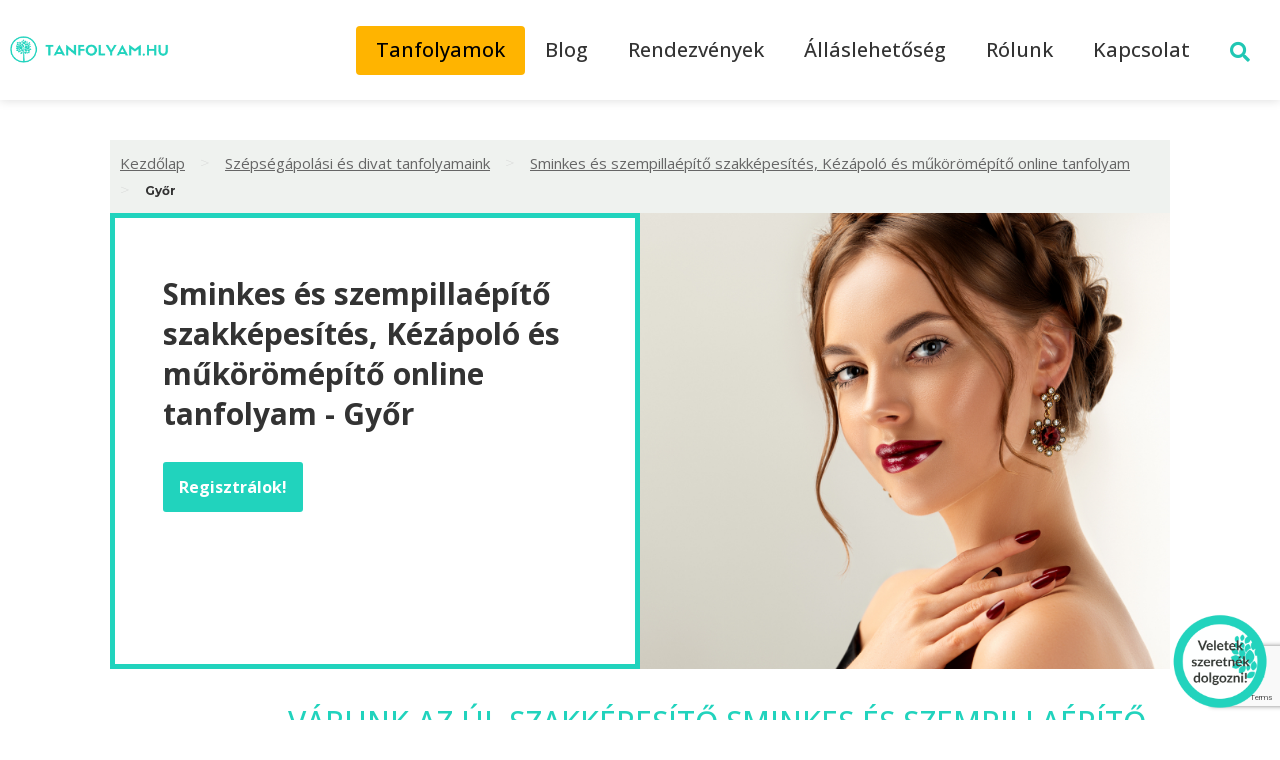

--- FILE ---
content_type: text/html; charset=UTF-8
request_url: https://tanfolyam.hu/sminkes-szempillaepito-szakkepesites-mukormos-online-tanfolyam/gyor/
body_size: 22015
content:
<!doctype html>
<html lang="hu">
<head>
	<meta charset="UTF-8">
		<meta name="viewport" content="width=device-width, initial-scale=1">
	<link rel="profile" href="http://gmpg.org/xfn/11">
	<meta name='robots' content='index, follow, max-image-preview:large, max-snippet:-1, max-video-preview:-1' />
    <!-- Start VWO Common Smartcode -->
    <script data-jetpack-boost="ignore" type='text/javascript'>
        var _vwo_clicks = 10;
    </script>
    <!-- End VWO Common Smartcode -->
        <!-- Start VWO Async SmartCode -->
    <link rel="preconnect" href="https://dev.visualwebsiteoptimizer.com" />
    <script data-jetpack-boost="ignore" type='text/javascript' id='vwoCode'>
        /* Fix: wp-rocket (application/ld+json) */
        window._vwo_code || (function () {
            var w=window,
            d=document;
            var account_id=991533,
            version=2.2,
            settings_tolerance=2000,
            library_tolerance=2500,
            use_existing_jquery=false,
            platform='web',
            hide_element='body',
            hide_element_style='opacity:0 !important;filter:alpha(opacity=0) !important;background:none !important';
            /* DO NOT EDIT BELOW THIS LINE */
            if(f=!1,v=d.querySelector('#vwoCode'),cc={},-1<d.URL.indexOf('__vwo_disable__')||w._vwo_code)return;try{var e=JSON.parse(localStorage.getItem('_vwo_'+account_id+'_config'));cc=e&&'object'==typeof e?e:{}}catch(e){}function r(t){try{return decodeURIComponent(t)}catch(e){return t}}var s=function(){var e={combination:[],combinationChoose:[],split:[],exclude:[],uuid:null,consent:null,optOut:null},t=d.cookie||'';if(!t)return e;for(var n,i,o=/(?:^|;\s*)(?:(_vis_opt_exp_(\d+)_combi=([^;]*))|(_vis_opt_exp_(\d+)_combi_choose=([^;]*))|(_vis_opt_exp_(\d+)_split=([^:;]*))|(_vis_opt_exp_(\d+)_exclude=[^;]*)|(_vis_opt_out=([^;]*))|(_vwo_global_opt_out=[^;]*)|(_vwo_uuid=([^;]*))|(_vwo_consent=([^;]*)))/g;null!==(n=o.exec(t));)try{n[1]?e.combination.push({id:n[2],value:r(n[3])}):n[4]?e.combinationChoose.push({id:n[5],value:r(n[6])}):n[7]?e.split.push({id:n[8],value:r(n[9])}):n[10]?e.exclude.push({id:n[11]}):n[12]?e.optOut=r(n[13]):n[14]?e.optOut=!0:n[15]?e.uuid=r(n[16]):n[17]&&(i=r(n[18]),e.consent=i&&3<=i.length?i.substring(0,3):null)}catch(e){}return e}();function i(){var e=function(){if(w.VWO&&Array.isArray(w.VWO))for(var e=0;e<w.VWO.length;e++){var t=w.VWO[e];if(Array.isArray(t)&&('setVisitorId'===t[0]||'setSessionId'===t[0]))return!0}return!1}(),t='a='+account_id+'&u='+encodeURIComponent(w._vis_opt_url||d.URL)+'&vn='+version+'&ph=1'+('undefined'!=typeof platform?'&p='+platform:'')+'&st='+w.performance.now();e||((n=function(){var e,t=[],n={},i=w.VWO&&w.VWO.appliedCampaigns||{};for(e in i){var o=i[e]&&i[e].v;o&&(t.push(e+'-'+o+'-1'),n[e]=!0)}if(s&&s.combination)for(var r=0;r<s.combination.length;r++){var a=s.combination[r];n[a.id]||t.push(a.id+'-'+a.value)}return t.join('|')}())&&(t+='&c='+n),(n=function(){var e=[],t={};if(s&&s.combinationChoose)for(var n=0;n<s.combinationChoose.length;n++){var i=s.combinationChoose[n];e.push(i.id+'-'+i.value),t[i.id]=!0}if(s&&s.split)for(var o=0;o<s.split.length;o++)t[(i=s.split[o]).id]||e.push(i.id+'-'+i.value);return e.join('|')}())&&(t+='&cc='+n),(n=function(){var e={},t=[];if(w.VWO&&Array.isArray(w.VWO))for(var n=0;n<w.VWO.length;n++){var i=w.VWO[n];if(Array.isArray(i)&&'setVariation'===i[0]&&i[1]&&Array.isArray(i[1]))for(var o=0;o<i[1].length;o++){var r,a=i[1][o];a&&'object'==typeof a&&(r=a.e,a=a.v,r&&a&&(e[r]=a))}}for(r in e)t.push(r+'-'+e[r]);return t.join('|')}())&&(t+='&sv='+n)),s&&s.optOut&&(t+='&o='+s.optOut);var n=function(){var e=[],t={};if(s&&s.exclude)for(var n=0;n<s.exclude.length;n++){var i=s.exclude[n];t[i.id]||(e.push(i.id),t[i.id]=!0)}return e.join('|')}();return n&&(t+='&e='+n),s&&s.uuid&&(t+='&id='+s.uuid),s&&s.consent&&(t+='&consent='+s.consent),w.name&&-1<w.name.indexOf('_vis_preview')&&(t+='&pM=true'),w.VWO&&w.VWO.ed&&(t+='&ed='+w.VWO.ed),t}code={nonce:v&&v.nonce,use_existing_jquery:function(){return'undefined'!=typeof use_existing_jquery?use_existing_jquery:void 0},library_tolerance:function(){return'undefined'!=typeof library_tolerance?library_tolerance:void 0},settings_tolerance:function(){return cc.sT||settings_tolerance},hide_element_style:function(){return'{'+(cc.hES||hide_element_style)+'}'},hide_element:function(){return performance.getEntriesByName('first-contentful-paint')[0]?'':'string'==typeof cc.hE?cc.hE:hide_element},getVersion:function(){return version},finish:function(e){var t;f||(f=!0,(t=d.getElementById('_vis_opt_path_hides'))&&t.parentNode.removeChild(t),e&&((new Image).src='https://dev.visualwebsiteoptimizer.com/ee.gif?a='+account_id+e))},finished:function(){return f},addScript:function(e){var t=d.createElement('script');t.type='text/javascript',e.src?t.src=e.src:t.text=e.text,v&&t.setAttribute('nonce',v.nonce),d.getElementsByTagName('head')[0].appendChild(t)},load:function(e,t){t=t||{};var n=new XMLHttpRequest;n.open('GET',e,!0),n.withCredentials=!t.dSC,n.responseType=t.responseType||'text',n.onload=function(){if(t.onloadCb)return t.onloadCb(n,e);200===n.status?_vwo_code.addScript({text:n.responseText}):_vwo_code.finish('&e=loading_failure:'+e)},n.onerror=function(){if(t.onerrorCb)return t.onerrorCb(e);_vwo_code.finish('&e=loading_failure:'+e)},n.send()},init:function(){var e,t=this.settings_tolerance();w._vwo_settings_timer=setTimeout(function(){_vwo_code.finish()},t),'body'!==this.hide_element()?(n=d.createElement('style'),e=(t=this.hide_element())?t+this.hide_element_style():'',t=d.getElementsByTagName('head')[0],n.setAttribute('id','_vis_opt_path_hides'),v&&n.setAttribute('nonce',v.nonce),n.setAttribute('type','text/css'),n.styleSheet?n.styleSheet.cssText=e:n.appendChild(d.createTextNode(e)),t.appendChild(n)):(n=d.getElementsByTagName('head')[0],(e=d.createElement('div')).style.cssText='z-index: 2147483647 !important;position: fixed !important;left: 0 !important;top: 0 !important;width: 100% !important;height: 100% !important;background: white !important;',e.setAttribute('id','_vis_opt_path_hides'),e.classList.add('_vis_hide_layer'),n.parentNode.insertBefore(e,n.nextSibling));var n='https://dev.visualwebsiteoptimizer.com/j.php?'+i();-1!==w.location.search.indexOf('_vwo_xhr')?this.addScript({src:n}):this.load(n+'&x=true',{l:1})}};w._vwo_code=code;code.init();})();
    </script>
    <!-- End VWO Async SmartCode -->
    
	<!-- This site is optimized with the Yoast SEO plugin v26.5 - https://yoast.com/wordpress/plugins/seo/ -->
	<title>Győr | Tanfolyam.hu</title>
	<link rel="canonical" href="https://tanfolyam.hu/sminkes-szempillaepito-szakkepesites-mukormos-online-tanfolyam/gyor/" />
	<meta property="og:locale" content="hu_HU" />
	<meta property="og:type" content="article" />
	<meta property="og:title" content="Győr | Tanfolyam.hu" />
	<meta property="og:url" content="https://tanfolyam.hu/sminkes-szempillaepito-szakkepesites-mukormos-online-tanfolyam/gyor/" />
	<meta property="og:site_name" content="Tanfolyam.hu" />
	<meta property="article:modified_time" content="2025-12-10T09:16:06+00:00" />
	<meta property="og:image" content="https://tanfolyam.hu/uploads/coursemanager/course/167/banner_sminkes_mukormos.jpg" />
	<meta name="twitter:card" content="summary_large_image" />
	<script type="application/ld+json" class="yoast-schema-graph">{"@context":"https://schema.org","@graph":[{"@type":"WebPage","@id":"https://tanfolyam.hu/sminkes-szempillaepito-szakkepesites-mukormos-online-tanfolyam/gyor/","url":"https://tanfolyam.hu/sminkes-szempillaepito-szakkepesites-mukormos-online-tanfolyam/gyor/","name":"Győr | Tanfolyam.hu","isPartOf":{"@id":"https://tanfolyam.hu/#website"},"datePublished":"2022-08-29T14:58:33+00:00","dateModified":"2025-12-10T09:16:06+00:00","breadcrumb":{"@id":"https://tanfolyam.hu/sminkes-szempillaepito-szakkepesites-mukormos-online-tanfolyam/gyor/#breadcrumb"},"inLanguage":"hu","potentialAction":[{"@type":"ReadAction","target":["https://tanfolyam.hu/sminkes-szempillaepito-szakkepesites-mukormos-online-tanfolyam/gyor/"]}]},{"@type":"BreadcrumbList","@id":"https://tanfolyam.hu/sminkes-szempillaepito-szakkepesites-mukormos-online-tanfolyam/gyor/#breadcrumb","itemListElement":[{"@type":"ListItem","position":1,"name":"Home","item":"https://tanfolyam.hu/"},{"@type":"ListItem","position":2,"name":"Sminkes és szempillaépítő szakképesítés, Kézápoló és műkörömépítő online tanfolyam","item":"https://tanfolyam.hu/sminkes-szempillaepito-szakkepesites-mukormos-online-tanfolyam/"},{"@type":"ListItem","position":3,"name":"Győr"}]},{"@type":"WebSite","@id":"https://tanfolyam.hu/#website","url":"https://tanfolyam.hu/","name":"Tanfolyam.hu","description":"","publisher":{"@id":"https://tanfolyam.hu/#organization"},"potentialAction":[{"@type":"SearchAction","target":{"@type":"EntryPoint","urlTemplate":"https://tanfolyam.hu/?s={search_term_string}"},"query-input":{"@type":"PropertyValueSpecification","valueRequired":true,"valueName":"search_term_string"}}],"inLanguage":"hu"},{"@type":"Organization","@id":"https://tanfolyam.hu/#organization","name":"Tanfolyam.hu","url":"https://tanfolyam.hu/","logo":{"@type":"ImageObject","inLanguage":"hu","@id":"https://tanfolyam.hu/#/schema/logo/image/","url":"https://tanfolyam.hu/wp-content/uploads/2020/12/megosztasi_kep_tanf.jpg","contentUrl":"https://tanfolyam.hu/wp-content/uploads/2020/12/megosztasi_kep_tanf.jpg","width":960,"height":540,"caption":"Tanfolyam.hu"},"image":{"@id":"https://tanfolyam.hu/#/schema/logo/image/"}}]}</script>
	<!-- / Yoast SEO plugin. -->


<link rel="alternate" type="application/rss+xml" title="Tanfolyam.hu &raquo; hírcsatorna" href="https://tanfolyam.hu/feed/" />
<link rel="alternate" type="application/rss+xml" title="Tanfolyam.hu &raquo; hozzászólás hírcsatorna" href="https://tanfolyam.hu/comments/feed/" />
<link rel="alternate" title="oEmbed (JSON)" type="application/json+oembed" href="https://tanfolyam.hu/wp-json/oembed/1.0/embed?url=https%3A%2F%2Ftanfolyam.hu%2Fsminkes-szempillaepito-szakkepesites-mukormos-online-tanfolyam%2Fgyor%2F" />
<link rel="alternate" title="oEmbed (XML)" type="text/xml+oembed" href="https://tanfolyam.hu/wp-json/oembed/1.0/embed?url=https%3A%2F%2Ftanfolyam.hu%2Fsminkes-szempillaepito-szakkepesites-mukormos-online-tanfolyam%2Fgyor%2F&#038;format=xml" />
<style id='wp-img-auto-sizes-contain-inline-css'>
img:is([sizes=auto i],[sizes^="auto," i]){contain-intrinsic-size:3000px 1500px}
/*# sourceURL=wp-img-auto-sizes-contain-inline-css */
</style>
<link rel='stylesheet' id='aac_style_aac_content-css' href='https://tanfolyam.hu/wp-content/plugins/alfakapos-api-connect/css/aac-content.css?ver=5d0402e7eb93b8d609baeded1ffd4577' media='all' />
<link rel='stylesheet' id='aac_style-css' href='https://tanfolyam.hu/wp-content/plugins/alfakapos-api-connect/css/style.css?ver=5d0402e7eb93b8d609baeded1ffd4577' media='all' />
<link rel='stylesheet' id='aac_style_fa-css' href='https://tanfolyam.hu/wp-content/plugins/alfakapos-api-connect/css/all.min.css?ver=5d0402e7eb93b8d609baeded1ffd4577' media='all' />
<link rel='stylesheet' id='aac_questionnaire-css' href='https://tanfolyam.hu/wp-content/plugins/alfakapos-api-connect/templates/questionnaire/style.css?ver=5d0402e7eb93b8d609baeded1ffd4577' media='all' />
<style id='wp-emoji-styles-inline-css'>

	img.wp-smiley, img.emoji {
		display: inline !important;
		border: none !important;
		box-shadow: none !important;
		height: 1em !important;
		width: 1em !important;
		margin: 0 0.07em !important;
		vertical-align: -0.1em !important;
		background: none !important;
		padding: 0 !important;
	}
/*# sourceURL=wp-emoji-styles-inline-css */
</style>
<link rel='stylesheet' id='wp-block-library-css' href='https://tanfolyam.hu/wp-includes/css/dist/block-library/style.min.css?ver=5d0402e7eb93b8d609baeded1ffd4577' media='all' />
<link rel='stylesheet' id='jet-engine-frontend-css' href='https://tanfolyam.hu/wp-content/plugins/jet-engine/assets/css/frontend.css?ver=3.8.0' media='all' />
<style id='global-styles-inline-css'>
:root{--wp--preset--aspect-ratio--square: 1;--wp--preset--aspect-ratio--4-3: 4/3;--wp--preset--aspect-ratio--3-4: 3/4;--wp--preset--aspect-ratio--3-2: 3/2;--wp--preset--aspect-ratio--2-3: 2/3;--wp--preset--aspect-ratio--16-9: 16/9;--wp--preset--aspect-ratio--9-16: 9/16;--wp--preset--color--black: #000000;--wp--preset--color--cyan-bluish-gray: #abb8c3;--wp--preset--color--white: #ffffff;--wp--preset--color--pale-pink: #f78da7;--wp--preset--color--vivid-red: #cf2e2e;--wp--preset--color--luminous-vivid-orange: #ff6900;--wp--preset--color--luminous-vivid-amber: #fcb900;--wp--preset--color--light-green-cyan: #7bdcb5;--wp--preset--color--vivid-green-cyan: #00d084;--wp--preset--color--pale-cyan-blue: #8ed1fc;--wp--preset--color--vivid-cyan-blue: #0693e3;--wp--preset--color--vivid-purple: #9b51e0;--wp--preset--gradient--vivid-cyan-blue-to-vivid-purple: linear-gradient(135deg,rgb(6,147,227) 0%,rgb(155,81,224) 100%);--wp--preset--gradient--light-green-cyan-to-vivid-green-cyan: linear-gradient(135deg,rgb(122,220,180) 0%,rgb(0,208,130) 100%);--wp--preset--gradient--luminous-vivid-amber-to-luminous-vivid-orange: linear-gradient(135deg,rgb(252,185,0) 0%,rgb(255,105,0) 100%);--wp--preset--gradient--luminous-vivid-orange-to-vivid-red: linear-gradient(135deg,rgb(255,105,0) 0%,rgb(207,46,46) 100%);--wp--preset--gradient--very-light-gray-to-cyan-bluish-gray: linear-gradient(135deg,rgb(238,238,238) 0%,rgb(169,184,195) 100%);--wp--preset--gradient--cool-to-warm-spectrum: linear-gradient(135deg,rgb(74,234,220) 0%,rgb(151,120,209) 20%,rgb(207,42,186) 40%,rgb(238,44,130) 60%,rgb(251,105,98) 80%,rgb(254,248,76) 100%);--wp--preset--gradient--blush-light-purple: linear-gradient(135deg,rgb(255,206,236) 0%,rgb(152,150,240) 100%);--wp--preset--gradient--blush-bordeaux: linear-gradient(135deg,rgb(254,205,165) 0%,rgb(254,45,45) 50%,rgb(107,0,62) 100%);--wp--preset--gradient--luminous-dusk: linear-gradient(135deg,rgb(255,203,112) 0%,rgb(199,81,192) 50%,rgb(65,88,208) 100%);--wp--preset--gradient--pale-ocean: linear-gradient(135deg,rgb(255,245,203) 0%,rgb(182,227,212) 50%,rgb(51,167,181) 100%);--wp--preset--gradient--electric-grass: linear-gradient(135deg,rgb(202,248,128) 0%,rgb(113,206,126) 100%);--wp--preset--gradient--midnight: linear-gradient(135deg,rgb(2,3,129) 0%,rgb(40,116,252) 100%);--wp--preset--font-size--small: 13px;--wp--preset--font-size--medium: 20px;--wp--preset--font-size--large: 36px;--wp--preset--font-size--x-large: 42px;--wp--preset--spacing--20: 0.44rem;--wp--preset--spacing--30: 0.67rem;--wp--preset--spacing--40: 1rem;--wp--preset--spacing--50: 1.5rem;--wp--preset--spacing--60: 2.25rem;--wp--preset--spacing--70: 3.38rem;--wp--preset--spacing--80: 5.06rem;--wp--preset--shadow--natural: 6px 6px 9px rgba(0, 0, 0, 0.2);--wp--preset--shadow--deep: 12px 12px 50px rgba(0, 0, 0, 0.4);--wp--preset--shadow--sharp: 6px 6px 0px rgba(0, 0, 0, 0.2);--wp--preset--shadow--outlined: 6px 6px 0px -3px rgb(255, 255, 255), 6px 6px rgb(0, 0, 0);--wp--preset--shadow--crisp: 6px 6px 0px rgb(0, 0, 0);}:root { --wp--style--global--content-size: 800px;--wp--style--global--wide-size: 1200px; }:where(body) { margin: 0; }.wp-site-blocks > .alignleft { float: left; margin-right: 2em; }.wp-site-blocks > .alignright { float: right; margin-left: 2em; }.wp-site-blocks > .aligncenter { justify-content: center; margin-left: auto; margin-right: auto; }:where(.wp-site-blocks) > * { margin-block-start: 24px; margin-block-end: 0; }:where(.wp-site-blocks) > :first-child { margin-block-start: 0; }:where(.wp-site-blocks) > :last-child { margin-block-end: 0; }:root { --wp--style--block-gap: 24px; }:root :where(.is-layout-flow) > :first-child{margin-block-start: 0;}:root :where(.is-layout-flow) > :last-child{margin-block-end: 0;}:root :where(.is-layout-flow) > *{margin-block-start: 24px;margin-block-end: 0;}:root :where(.is-layout-constrained) > :first-child{margin-block-start: 0;}:root :where(.is-layout-constrained) > :last-child{margin-block-end: 0;}:root :where(.is-layout-constrained) > *{margin-block-start: 24px;margin-block-end: 0;}:root :where(.is-layout-flex){gap: 24px;}:root :where(.is-layout-grid){gap: 24px;}.is-layout-flow > .alignleft{float: left;margin-inline-start: 0;margin-inline-end: 2em;}.is-layout-flow > .alignright{float: right;margin-inline-start: 2em;margin-inline-end: 0;}.is-layout-flow > .aligncenter{margin-left: auto !important;margin-right: auto !important;}.is-layout-constrained > .alignleft{float: left;margin-inline-start: 0;margin-inline-end: 2em;}.is-layout-constrained > .alignright{float: right;margin-inline-start: 2em;margin-inline-end: 0;}.is-layout-constrained > .aligncenter{margin-left: auto !important;margin-right: auto !important;}.is-layout-constrained > :where(:not(.alignleft):not(.alignright):not(.alignfull)){max-width: var(--wp--style--global--content-size);margin-left: auto !important;margin-right: auto !important;}.is-layout-constrained > .alignwide{max-width: var(--wp--style--global--wide-size);}body .is-layout-flex{display: flex;}.is-layout-flex{flex-wrap: wrap;align-items: center;}.is-layout-flex > :is(*, div){margin: 0;}body .is-layout-grid{display: grid;}.is-layout-grid > :is(*, div){margin: 0;}body{padding-top: 0px;padding-right: 0px;padding-bottom: 0px;padding-left: 0px;}a:where(:not(.wp-element-button)){text-decoration: underline;}:root :where(.wp-element-button, .wp-block-button__link){background-color: #32373c;border-width: 0;color: #fff;font-family: inherit;font-size: inherit;font-style: inherit;font-weight: inherit;letter-spacing: inherit;line-height: inherit;padding-top: calc(0.667em + 2px);padding-right: calc(1.333em + 2px);padding-bottom: calc(0.667em + 2px);padding-left: calc(1.333em + 2px);text-decoration: none;text-transform: inherit;}.has-black-color{color: var(--wp--preset--color--black) !important;}.has-cyan-bluish-gray-color{color: var(--wp--preset--color--cyan-bluish-gray) !important;}.has-white-color{color: var(--wp--preset--color--white) !important;}.has-pale-pink-color{color: var(--wp--preset--color--pale-pink) !important;}.has-vivid-red-color{color: var(--wp--preset--color--vivid-red) !important;}.has-luminous-vivid-orange-color{color: var(--wp--preset--color--luminous-vivid-orange) !important;}.has-luminous-vivid-amber-color{color: var(--wp--preset--color--luminous-vivid-amber) !important;}.has-light-green-cyan-color{color: var(--wp--preset--color--light-green-cyan) !important;}.has-vivid-green-cyan-color{color: var(--wp--preset--color--vivid-green-cyan) !important;}.has-pale-cyan-blue-color{color: var(--wp--preset--color--pale-cyan-blue) !important;}.has-vivid-cyan-blue-color{color: var(--wp--preset--color--vivid-cyan-blue) !important;}.has-vivid-purple-color{color: var(--wp--preset--color--vivid-purple) !important;}.has-black-background-color{background-color: var(--wp--preset--color--black) !important;}.has-cyan-bluish-gray-background-color{background-color: var(--wp--preset--color--cyan-bluish-gray) !important;}.has-white-background-color{background-color: var(--wp--preset--color--white) !important;}.has-pale-pink-background-color{background-color: var(--wp--preset--color--pale-pink) !important;}.has-vivid-red-background-color{background-color: var(--wp--preset--color--vivid-red) !important;}.has-luminous-vivid-orange-background-color{background-color: var(--wp--preset--color--luminous-vivid-orange) !important;}.has-luminous-vivid-amber-background-color{background-color: var(--wp--preset--color--luminous-vivid-amber) !important;}.has-light-green-cyan-background-color{background-color: var(--wp--preset--color--light-green-cyan) !important;}.has-vivid-green-cyan-background-color{background-color: var(--wp--preset--color--vivid-green-cyan) !important;}.has-pale-cyan-blue-background-color{background-color: var(--wp--preset--color--pale-cyan-blue) !important;}.has-vivid-cyan-blue-background-color{background-color: var(--wp--preset--color--vivid-cyan-blue) !important;}.has-vivid-purple-background-color{background-color: var(--wp--preset--color--vivid-purple) !important;}.has-black-border-color{border-color: var(--wp--preset--color--black) !important;}.has-cyan-bluish-gray-border-color{border-color: var(--wp--preset--color--cyan-bluish-gray) !important;}.has-white-border-color{border-color: var(--wp--preset--color--white) !important;}.has-pale-pink-border-color{border-color: var(--wp--preset--color--pale-pink) !important;}.has-vivid-red-border-color{border-color: var(--wp--preset--color--vivid-red) !important;}.has-luminous-vivid-orange-border-color{border-color: var(--wp--preset--color--luminous-vivid-orange) !important;}.has-luminous-vivid-amber-border-color{border-color: var(--wp--preset--color--luminous-vivid-amber) !important;}.has-light-green-cyan-border-color{border-color: var(--wp--preset--color--light-green-cyan) !important;}.has-vivid-green-cyan-border-color{border-color: var(--wp--preset--color--vivid-green-cyan) !important;}.has-pale-cyan-blue-border-color{border-color: var(--wp--preset--color--pale-cyan-blue) !important;}.has-vivid-cyan-blue-border-color{border-color: var(--wp--preset--color--vivid-cyan-blue) !important;}.has-vivid-purple-border-color{border-color: var(--wp--preset--color--vivid-purple) !important;}.has-vivid-cyan-blue-to-vivid-purple-gradient-background{background: var(--wp--preset--gradient--vivid-cyan-blue-to-vivid-purple) !important;}.has-light-green-cyan-to-vivid-green-cyan-gradient-background{background: var(--wp--preset--gradient--light-green-cyan-to-vivid-green-cyan) !important;}.has-luminous-vivid-amber-to-luminous-vivid-orange-gradient-background{background: var(--wp--preset--gradient--luminous-vivid-amber-to-luminous-vivid-orange) !important;}.has-luminous-vivid-orange-to-vivid-red-gradient-background{background: var(--wp--preset--gradient--luminous-vivid-orange-to-vivid-red) !important;}.has-very-light-gray-to-cyan-bluish-gray-gradient-background{background: var(--wp--preset--gradient--very-light-gray-to-cyan-bluish-gray) !important;}.has-cool-to-warm-spectrum-gradient-background{background: var(--wp--preset--gradient--cool-to-warm-spectrum) !important;}.has-blush-light-purple-gradient-background{background: var(--wp--preset--gradient--blush-light-purple) !important;}.has-blush-bordeaux-gradient-background{background: var(--wp--preset--gradient--blush-bordeaux) !important;}.has-luminous-dusk-gradient-background{background: var(--wp--preset--gradient--luminous-dusk) !important;}.has-pale-ocean-gradient-background{background: var(--wp--preset--gradient--pale-ocean) !important;}.has-electric-grass-gradient-background{background: var(--wp--preset--gradient--electric-grass) !important;}.has-midnight-gradient-background{background: var(--wp--preset--gradient--midnight) !important;}.has-small-font-size{font-size: var(--wp--preset--font-size--small) !important;}.has-medium-font-size{font-size: var(--wp--preset--font-size--medium) !important;}.has-large-font-size{font-size: var(--wp--preset--font-size--large) !important;}.has-x-large-font-size{font-size: var(--wp--preset--font-size--x-large) !important;}
:root :where(.wp-block-pullquote){font-size: 1.5em;line-height: 1.6;}
/*# sourceURL=global-styles-inline-css */
</style>
<link rel='stylesheet' id='hello-elementor-theme-style-css' href='https://tanfolyam.hu/wp-content/themes/hello-elementor/assets/css/theme.css?ver=3.4.5' media='all' />
<link rel='stylesheet' id='hello-elementor-child-style-css' href='https://tanfolyam.hu/wp-content/themes/hello-theme-child-master/style.css?ver=1.0.0' media='all' />
<link rel='stylesheet' id='hello-elementor-css' href='https://tanfolyam.hu/wp-content/themes/hello-elementor/assets/css/reset.css?ver=3.4.5' media='all' />
<link rel='stylesheet' id='hello-elementor-header-footer-css' href='https://tanfolyam.hu/wp-content/themes/hello-elementor/assets/css/header-footer.css?ver=3.4.5' media='all' />
<link rel='stylesheet' id='elementor-frontend-css' href='https://tanfolyam.hu/wp-content/plugins/elementor/assets/css/frontend.min.css?ver=3.33.4' media='all' />
<link rel='stylesheet' id='elementor-post-464-css' href='https://tanfolyam.hu/wp-content/uploads/elementor/css/post-464.css?ver=1768936733' media='all' />
<link rel='stylesheet' id='widget-heading-css' href='https://tanfolyam.hu/wp-content/plugins/elementor/assets/css/widget-heading.min.css?ver=3.33.4' media='all' />
<link rel='stylesheet' id='e-sticky-css' href='https://tanfolyam.hu/wp-content/plugins/elementor-pro/assets/css/modules/sticky.min.css?ver=3.33.2' media='all' />
<link rel='stylesheet' id='widget-image-css' href='https://tanfolyam.hu/wp-content/plugins/elementor/assets/css/widget-image.min.css?ver=3.33.4' media='all' />
<link rel='stylesheet' id='widget-nav-menu-css' href='https://tanfolyam.hu/wp-content/plugins/elementor-pro/assets/css/widget-nav-menu.min.css?ver=3.33.2' media='all' />
<link rel='stylesheet' id='widget-social-icons-css' href='https://tanfolyam.hu/wp-content/plugins/elementor/assets/css/widget-social-icons.min.css?ver=3.33.4' media='all' />
<link rel='stylesheet' id='e-apple-webkit-css' href='https://tanfolyam.hu/wp-content/plugins/elementor/assets/css/conditionals/apple-webkit.min.css?ver=3.33.4' media='all' />
<link rel='stylesheet' id='widget-divider-css' href='https://tanfolyam.hu/wp-content/plugins/elementor/assets/css/widget-divider.min.css?ver=3.33.4' media='all' />
<link rel='stylesheet' id='widget-icon-list-css' href='https://tanfolyam.hu/wp-content/plugins/elementor/assets/css/widget-icon-list.min.css?ver=3.33.4' media='all' />
<link rel='stylesheet' id='elementor-post-274-css' href='https://tanfolyam.hu/wp-content/uploads/elementor/css/post-274.css?ver=1768936733' media='all' />
<link rel='stylesheet' id='elementor-post-298-css' href='https://tanfolyam.hu/wp-content/uploads/elementor/css/post-298.css?ver=1768936733' media='all' />
<link rel='stylesheet' id='jquery-chosen-css' href='https://tanfolyam.hu/wp-content/plugins/jet-search/assets/lib/chosen/chosen.min.css?ver=1.8.7' media='all' />
<link rel='stylesheet' id='jet-search-css' href='https://tanfolyam.hu/wp-content/plugins/jet-search/assets/css/jet-search.css?ver=3.5.16.1' media='all' />
<link rel='stylesheet' id='elementor-gf-opensans-css' href='https://fonts.googleapis.com/css?family=Open+Sans:100,100italic,200,200italic,300,300italic,400,400italic,500,500italic,600,600italic,700,700italic,800,800italic,900,900italic&#038;display=auto&#038;subset=latin-ext' media='all' />
<link rel='stylesheet' id='elementor-gf-montserrat-css' href='https://fonts.googleapis.com/css?family=Montserrat:100,100italic,200,200italic,300,300italic,400,400italic,500,500italic,600,600italic,700,700italic,800,800italic,900,900italic&#038;display=auto&#038;subset=latin-ext' media='all' />
<link rel='stylesheet' id='elementor-gf-roboto-css' href='https://fonts.googleapis.com/css?family=Roboto:100,100italic,200,200italic,300,300italic,400,400italic,500,500italic,600,600italic,700,700italic,800,800italic,900,900italic&#038;display=auto&#038;subset=latin-ext' media='all' />
<link rel='stylesheet' id='elementor-gf-lato-css' href='https://fonts.googleapis.com/css?family=Lato:100,100italic,200,200italic,300,300italic,400,400italic,500,500italic,600,600italic,700,700italic,800,800italic,900,900italic&#038;display=auto&#038;subset=latin-ext' media='all' />
<link rel='stylesheet' id='elementor-gf-ubuntu-css' href='https://fonts.googleapis.com/css?family=Ubuntu:100,100italic,200,200italic,300,300italic,400,400italic,500,500italic,600,600italic,700,700italic,800,800italic,900,900italic&#038;display=auto&#038;subset=latin-ext' media='all' />
<script src="https://tanfolyam.hu/wp-includes/js/jquery/jquery.min.js?ver=3.7.1" id="jquery-core-js"></script>
<script src="https://tanfolyam.hu/wp-includes/js/jquery/jquery-migrate.min.js?ver=3.4.1" id="jquery-migrate-js"></script>
<script id="aac_script-js-extra">
var aac_ajax_object = {"ajax_url":"https://tanfolyam.hu/wp-admin/admin-ajax.php"};
//# sourceURL=aac_script-js-extra
</script>
<script src="https://tanfolyam.hu/wp-content/plugins/alfakapos-api-connect/js/script.js?ver=5d0402e7eb93b8d609baeded1ffd4577" id="aac_script-js"></script>
<script id="aac_questionnaire-js-extra">
var aac_questionnaire_ajax_object = {"ajax_url":"https://tanfolyam.hu/wp-admin/admin-ajax.php","post_id":"","wg_nonce":"2188abb550"};
//# sourceURL=aac_questionnaire-js-extra
</script>
<script src="https://tanfolyam.hu/wp-content/plugins/alfakapos-api-connect/templates/questionnaire/script.js?ver=5d0402e7eb93b8d609baeded1ffd4577" id="aac_questionnaire-js"></script>
<script src="https://tanfolyam.hu/wp-includes/js/imagesloaded.min.js?ver=5d0402e7eb93b8d609baeded1ffd4577" id="imagesLoaded-js"></script>
<link rel="https://api.w.org/" href="https://tanfolyam.hu/wp-json/" /><link rel="alternate" title="JSON" type="application/json" href="https://tanfolyam.hu/wp-json/wp/v2/pages/134894" /><link rel="EditURI" type="application/rsd+xml" title="RSD" href="https://tanfolyam.hu/xmlrpc.php?rsd" />

<link rel='shortlink' href='https://tanfolyam.hu/?p=134894' />
<meta name="generator" content="Elementor 3.33.4; features: e_font_icon_svg, additional_custom_breakpoints; settings: css_print_method-external, google_font-enabled, font_display-auto">
			<style>
				.e-con.e-parent:nth-of-type(n+4):not(.e-lazyloaded):not(.e-no-lazyload),
				.e-con.e-parent:nth-of-type(n+4):not(.e-lazyloaded):not(.e-no-lazyload) * {
					background-image: none !important;
				}
				@media screen and (max-height: 1024px) {
					.e-con.e-parent:nth-of-type(n+3):not(.e-lazyloaded):not(.e-no-lazyload),
					.e-con.e-parent:nth-of-type(n+3):not(.e-lazyloaded):not(.e-no-lazyload) * {
						background-image: none !important;
					}
				}
				@media screen and (max-height: 640px) {
					.e-con.e-parent:nth-of-type(n+2):not(.e-lazyloaded):not(.e-no-lazyload),
					.e-con.e-parent:nth-of-type(n+2):not(.e-lazyloaded):not(.e-no-lazyload) * {
						background-image: none !important;
					}
				}
			</style>
			<link rel="icon" href="https://tanfolyam.hu/wp-content/uploads/2020/06/cropped-tanfolyam-favicon-32x32.png" sizes="32x32" />
<link rel="icon" href="https://tanfolyam.hu/wp-content/uploads/2020/06/cropped-tanfolyam-favicon-192x192.png" sizes="192x192" />
<link rel="apple-touch-icon" href="https://tanfolyam.hu/wp-content/uploads/2020/06/cropped-tanfolyam-favicon-180x180.png" />
<meta name="msapplication-TileImage" content="https://tanfolyam.hu/wp-content/uploads/2020/06/cropped-tanfolyam-favicon-270x270.png" />
		<style id="wp-custom-css">
			/*** home page best seller shortcode grid START */
.bestseller-post-content{
	min-height:560px!important;
	position:relative;
}
.bestseller-button-box.bestseller-margin-side a:first-child{
	position:absolute;
	left:30px;
	bottom:30px;
	max-width:220px;
}
.bestseller-button-box.bestseller-margin-side a:last-child{
	position:absolute;
	right:30px;
	bottom:30px;
}
@media(max-width:768px){
	.bestseller-button-box.bestseller-margin-side a:first-child{
		max-width:140px;
	}
}

/* Desc fix */
.entry-title-bestseller p:nth-child(3){
	font-family: 'Ubuntu';
    font-style: normal;
    font-weight: 400;
    font-size: 14px;
    color: #333333;
    margin-bottom: 20px;
}


/* home page best seller shortcode grid END */

/* White space tanfolyamok alatt / White space below courses START */
.aac-hero-right {
    border-bottom: 31px solid #FFFFFFFF;
}		</style>
			
	<!-- Google Tag Manager -->
	<!-- NEW GTM Code START -->
	<script>(function(w,d,s,l,i){w[l]=w[l]||[];w[l].push({'gtm.start':
	new Date().getTime(),event:'gtm.js'});var f=d.getElementsByTagName(s)[0],
	j=d.createElement(s),dl=l!='dataLayer'?'&l='+l:'';j.async=true;j.src=
	'https://www.googletagmanager.com/gtm.js?id='+i+dl;f.parentNode.insertBefore(j,f);
	})(window,document,'script','dataLayer','GTM-5SXPPM4N');</script>
	<!-- NEW GTM Code END -->
	<!-- End Google Tag Manager -->	
	
<!-- Global site tag (gtag.js) - Google Analytics START -->
	<!-- OLD GTM Code START -->
<script async src="https://www.googletagmanager.com/gtag/js?id=UA-177762069-1"></script>
<script>
  window.dataLayer = window.dataLayer || [];
  function gtag(){dataLayer.push(arguments);}
  gtag('js', new Date());
  gtag('config', 'UA-177762069-1');
</script>	
	<!-- OLD GTM Code END -->
<!-- Global site tag (gtag.js) - Google Analytics END -->

<!-- Cookiebot START -->
	<script id="Cookiebot" src="https://consent.cookiebot.com/uc.js" data-cbid="7960e2a8-75f7-49b8-bace-635090c3a798" type="text/javascript"></script>
<!-- Cookiebot END -->

<!--  META TAG START -->
<meta name="facebook-domain-verification" content="kc1loxrsle7lvhyeg5ju6f9ei6slp0" />
<!-- META TAG END-->

<!-- Google Tag Manager -->
<script>(function(w,d,s,l,i){w[l]=w[l]||[];w[l].push({'gtm.start':
new Date().getTime(),event:'gtm.js'});var f=d.getElementsByTagName(s)[0],
j=d.createElement(s),dl=l!='dataLayer'?'&l='+l:'';j.async=true;j.src=
'https://www.googletagmanager.com/gtm.js?id='+i+dl;f.parentNode.insertBefore(j,f);
})(window,document,'script','dataLayer','GTM-5L7PGMH');</script>
<!-- End Google Tag Manager -->
	
	</head>
<body class="wp-singular page-template-default page page-id-134894 page-child parent-pageid-134885 wp-custom-logo wp-embed-responsive wp-theme-hello-elementor wp-child-theme-hello-theme-child-master hello-elementor-default elementor-default elementor-kit-464">
	
	<!-- Google Tag Manager (noscript) -->
	<!-- NEW GTM Code (noscript) START -->
	<noscript><iframe src="https://www.googletagmanager.com/ns.html?id=GTM-5SXPPM4N"
	height="0" width="0" style="display:none;visibility:hidden"></iframe></noscript>
	<!-- NEW GTM Code (noscript) END -->
	<!-- End Google Tag Manager (noscript) -->
	
<!-- Google Tag Manager (noscript) -->
	<!-- OLD GTM Code (noscript) START -->
<noscript><iframe src="https://www.googletagmanager.com/ns.html?id=GTM-5L7PGMH"
height="0" width="0" style="display:none;visibility:hidden"></iframe></noscript>
	<!-- OLD GTM Code (noscript) END -->
<!-- End Google Tag Manager (noscript) -->
	
		<header data-elementor-type="header" data-elementor-id="274" class="elementor elementor-274 elementor-location-header" data-elementor-post-type="elementor_library">
			<div class="elementor-element elementor-element-1ac6b2a e-con-full elementor-hidden-desktop elementor-hidden-tablet elementor-hidden-mobile e-flex e-con e-parent" data-id="1ac6b2a" data-element_type="container" data-settings="{&quot;background_background&quot;:&quot;classic&quot;,&quot;sticky&quot;:&quot;top&quot;,&quot;jet_parallax_layout_list&quot;:[],&quot;sticky_on&quot;:[&quot;desktop&quot;,&quot;tablet&quot;,&quot;mobile&quot;],&quot;sticky_offset&quot;:0,&quot;sticky_effects_offset&quot;:0,&quot;sticky_anchor_link_offset&quot;:0}">
				<div class="elementor-element elementor-element-1641db8 elementor-widget elementor-widget-heading" data-id="1641db8" data-element_type="widget" data-widget_type="heading.default">
				<div class="elementor-widget-container">
					<h2 class="elementor-heading-title elementor-size-default">Kedves Érdeklődő!<br>
Ma (csütörtök) 20,00 órától karbantartás miatt weboldalunk nem elérhető.<br>
Kérünk látogass vissza néhány óra múlva vagy keresd kollégáinkat az info@tanfolyam.hu e-mail címen.</h2>				</div>
				</div>
				</div>
				<section class="elementor-section elementor-top-section elementor-element elementor-element-46664614 elementor-section-full_width elementor-hidden-tablet elementor-hidden-mobile elementor-section-height-min-height elementor-section-height-default elementor-section-items-middle" data-id="46664614" data-element_type="section" data-settings="{&quot;background_background&quot;:&quot;classic&quot;,&quot;jet_parallax_layout_list&quot;:[]}">
							<div class="elementor-background-overlay"></div>
							<div class="elementor-container elementor-column-gap-default">
					<div class="elementor-column elementor-col-50 elementor-top-column elementor-element elementor-element-42cfe9de" data-id="42cfe9de" data-element_type="column">
			<div class="elementor-widget-wrap elementor-element-populated">
						<div class="elementor-element elementor-element-577a9209 elementor-widget elementor-widget-theme-site-logo elementor-widget-image" data-id="577a9209" data-element_type="widget" data-widget_type="theme-site-logo.default">
				<div class="elementor-widget-container">
											<a href="https://tanfolyam.hu">
			<img width="269" height="58" src="https://tanfolyam.hu/wp-content/uploads/2022/08/cropped-image-5-1.png" class="attachment-full size-full wp-image-132473" alt="" />				</a>
											</div>
				</div>
					</div>
		</div>
				<div class="elementor-column elementor-col-50 elementor-top-column elementor-element elementor-element-49431782" data-id="49431782" data-element_type="column">
			<div class="elementor-widget-wrap elementor-element-populated">
						<div class="elementor-element elementor-element-13eb54c6 elementor-nav-menu__align-end elementor-nav-menu--stretch elementor-nav-menu__text-align-center elementor-nav-menu--dropdown-tablet elementor-nav-menu--toggle elementor-nav-menu--burger elementor-widget elementor-widget-nav-menu" data-id="13eb54c6" data-element_type="widget" data-settings="{&quot;sticky&quot;:&quot;top&quot;,&quot;sticky_on&quot;:[],&quot;full_width&quot;:&quot;stretch&quot;,&quot;submenu_icon&quot;:{&quot;value&quot;:&quot;&lt;i aria-hidden=\&quot;true\&quot; class=\&quot;\&quot;&gt;&lt;\/i&gt;&quot;,&quot;library&quot;:&quot;&quot;},&quot;layout&quot;:&quot;horizontal&quot;,&quot;toggle&quot;:&quot;burger&quot;,&quot;sticky_offset&quot;:0,&quot;sticky_effects_offset&quot;:0,&quot;sticky_anchor_link_offset&quot;:0}" data-widget_type="nav-menu.default">
				<div class="elementor-widget-container">
								<nav aria-label="Menü" class="elementor-nav-menu--main elementor-nav-menu__container elementor-nav-menu--layout-horizontal e--pointer-underline e--animation-fade">
				<ul id="menu-1-13eb54c6" class="elementor-nav-menu"><li class="menu-item menu-item-type-post_type menu-item-object-page menu-item-2995"><a href="https://tanfolyam.hu/tanfolyamok/" class="elementor-item">Tanfolyamok</a></li>
<li class="menu-item menu-item-type-post_type menu-item-object-page menu-item-1439"><a href="https://tanfolyam.hu/blog/" class="elementor-item">Blog</a></li>
<li class="menu-item menu-item-type-post_type menu-item-object-page menu-item-155334"><a href="https://tanfolyam.hu/rendezvenyek/" class="elementor-item">Rendezvények</a></li>
<li class="menu-item menu-item-type-post_type menu-item-object-page menu-item-137837"><a href="https://tanfolyam.hu/allaslehetoseg/" class="elementor-item">Álláslehetőség</a></li>
<li class="menu-item menu-item-type-post_type menu-item-object-page menu-item-273"><a href="https://tanfolyam.hu/rolunk/" class="elementor-item">Rólunk</a></li>
<li class="menu-item menu-item-type-post_type menu-item-object-page menu-item-266"><a href="https://tanfolyam.hu/kapcsolat/" class="elementor-item">Kapcsolat</a></li>
<li class="menu-item menu-item-type-custom menu-item-object-custom menu-item-2164"><a href="/kereses" class="elementor-item"><i aria-hidden="true" class="fas fa-search" style="margin-top: 3px;"></i></a></li>
</ul>			</nav>
					<div class="elementor-menu-toggle" role="button" tabindex="0" aria-label="Menü kapcsoló" aria-expanded="false">
			<svg aria-hidden="true" role="presentation" class="elementor-menu-toggle__icon--open e-font-icon-svg e-eicon-menu-bar" viewBox="0 0 1000 1000" xmlns="http://www.w3.org/2000/svg"><path d="M104 333H896C929 333 958 304 958 271S929 208 896 208H104C71 208 42 237 42 271S71 333 104 333ZM104 583H896C929 583 958 554 958 521S929 458 896 458H104C71 458 42 487 42 521S71 583 104 583ZM104 833H896C929 833 958 804 958 771S929 708 896 708H104C71 708 42 737 42 771S71 833 104 833Z"></path></svg><svg aria-hidden="true" role="presentation" class="elementor-menu-toggle__icon--close e-font-icon-svg e-eicon-close" viewBox="0 0 1000 1000" xmlns="http://www.w3.org/2000/svg"><path d="M742 167L500 408 258 167C246 154 233 150 217 150 196 150 179 158 167 167 154 179 150 196 150 212 150 229 154 242 171 254L408 500 167 742C138 771 138 800 167 829 196 858 225 858 254 829L496 587 738 829C750 842 767 846 783 846 800 846 817 842 829 829 842 817 846 804 846 783 846 767 842 750 829 737L588 500 833 258C863 229 863 200 833 171 804 137 775 137 742 167Z"></path></svg>		</div>
					<nav class="elementor-nav-menu--dropdown elementor-nav-menu__container" aria-hidden="true">
				<ul id="menu-2-13eb54c6" class="elementor-nav-menu"><li class="menu-item menu-item-type-post_type menu-item-object-page menu-item-2995"><a href="https://tanfolyam.hu/tanfolyamok/" class="elementor-item" tabindex="-1">Tanfolyamok</a></li>
<li class="menu-item menu-item-type-post_type menu-item-object-page menu-item-1439"><a href="https://tanfolyam.hu/blog/" class="elementor-item" tabindex="-1">Blog</a></li>
<li class="menu-item menu-item-type-post_type menu-item-object-page menu-item-155334"><a href="https://tanfolyam.hu/rendezvenyek/" class="elementor-item" tabindex="-1">Rendezvények</a></li>
<li class="menu-item menu-item-type-post_type menu-item-object-page menu-item-137837"><a href="https://tanfolyam.hu/allaslehetoseg/" class="elementor-item" tabindex="-1">Álláslehetőség</a></li>
<li class="menu-item menu-item-type-post_type menu-item-object-page menu-item-273"><a href="https://tanfolyam.hu/rolunk/" class="elementor-item" tabindex="-1">Rólunk</a></li>
<li class="menu-item menu-item-type-post_type menu-item-object-page menu-item-266"><a href="https://tanfolyam.hu/kapcsolat/" class="elementor-item" tabindex="-1">Kapcsolat</a></li>
<li class="menu-item menu-item-type-custom menu-item-object-custom menu-item-2164"><a href="/kereses" class="elementor-item" tabindex="-1"><i aria-hidden="true" class="fas fa-search" style="margin-top: 3px;"></i></a></li>
</ul>			</nav>
						</div>
				</div>
					</div>
		</div>
					</div>
		</section>
				<section class="elementor-section elementor-top-section elementor-element elementor-element-3ac508cb elementor-section-full_width elementor-hidden-desktop elementor-section-height-default elementor-section-height-default" data-id="3ac508cb" data-element_type="section" data-settings="{&quot;background_background&quot;:&quot;classic&quot;,&quot;jet_parallax_layout_list&quot;:[]}">
							<div class="elementor-background-overlay"></div>
							<div class="elementor-container elementor-column-gap-default">
					<div class="elementor-column elementor-col-50 elementor-top-column elementor-element elementor-element-4607544b" data-id="4607544b" data-element_type="column">
			<div class="elementor-widget-wrap elementor-element-populated">
						<div class="elementor-element elementor-element-2085312d elementor-widget elementor-widget-theme-site-logo elementor-widget-image" data-id="2085312d" data-element_type="widget" data-widget_type="theme-site-logo.default">
				<div class="elementor-widget-container">
											<a href="https://tanfolyam.hu">
			<img width="269" height="58" src="https://tanfolyam.hu/wp-content/uploads/2022/08/cropped-image-5-1.png" class="attachment-full size-full wp-image-132473" alt="" />				</a>
											</div>
				</div>
					</div>
		</div>
				<div class="elementor-column elementor-col-50 elementor-top-column elementor-element elementor-element-1a671ced" data-id="1a671ced" data-element_type="column">
			<div class="elementor-widget-wrap elementor-element-populated">
						<div class="elementor-element elementor-element-24d2f2f1 elementor-nav-menu__align-justify elementor-nav-menu--stretch elementor-nav-menu__text-align-center elementor-nav-menu--dropdown-tablet elementor-nav-menu--toggle elementor-nav-menu--burger elementor-widget elementor-widget-nav-menu" data-id="24d2f2f1" data-element_type="widget" data-settings="{&quot;sticky&quot;:&quot;top&quot;,&quot;sticky_on&quot;:[],&quot;full_width&quot;:&quot;stretch&quot;,&quot;submenu_icon&quot;:{&quot;value&quot;:&quot;&lt;i aria-hidden=\&quot;true\&quot; class=\&quot;\&quot;&gt;&lt;\/i&gt;&quot;,&quot;library&quot;:&quot;&quot;},&quot;layout&quot;:&quot;horizontal&quot;,&quot;toggle&quot;:&quot;burger&quot;,&quot;sticky_offset&quot;:0,&quot;sticky_effects_offset&quot;:0,&quot;sticky_anchor_link_offset&quot;:0}" data-widget_type="nav-menu.default">
				<div class="elementor-widget-container">
								<nav aria-label="Menü" class="elementor-nav-menu--main elementor-nav-menu__container elementor-nav-menu--layout-horizontal e--pointer-underline e--animation-fade">
				<ul id="menu-1-24d2f2f1" class="elementor-nav-menu"><li class="menu-item menu-item-type-post_type menu-item-object-page menu-item-2995"><a href="https://tanfolyam.hu/tanfolyamok/" class="elementor-item">Tanfolyamok</a></li>
<li class="menu-item menu-item-type-post_type menu-item-object-page menu-item-1439"><a href="https://tanfolyam.hu/blog/" class="elementor-item">Blog</a></li>
<li class="menu-item menu-item-type-post_type menu-item-object-page menu-item-155334"><a href="https://tanfolyam.hu/rendezvenyek/" class="elementor-item">Rendezvények</a></li>
<li class="menu-item menu-item-type-post_type menu-item-object-page menu-item-137837"><a href="https://tanfolyam.hu/allaslehetoseg/" class="elementor-item">Álláslehetőség</a></li>
<li class="menu-item menu-item-type-post_type menu-item-object-page menu-item-273"><a href="https://tanfolyam.hu/rolunk/" class="elementor-item">Rólunk</a></li>
<li class="menu-item menu-item-type-post_type menu-item-object-page menu-item-266"><a href="https://tanfolyam.hu/kapcsolat/" class="elementor-item">Kapcsolat</a></li>
<li class="menu-item menu-item-type-custom menu-item-object-custom menu-item-2164"><a href="/kereses" class="elementor-item"><i aria-hidden="true" class="fas fa-search" style="margin-top: 3px;"></i></a></li>
</ul>			</nav>
					<div class="elementor-menu-toggle" role="button" tabindex="0" aria-label="Menü kapcsoló" aria-expanded="false">
			<svg aria-hidden="true" role="presentation" class="elementor-menu-toggle__icon--open e-font-icon-svg e-eicon-menu-bar" viewBox="0 0 1000 1000" xmlns="http://www.w3.org/2000/svg"><path d="M104 333H896C929 333 958 304 958 271S929 208 896 208H104C71 208 42 237 42 271S71 333 104 333ZM104 583H896C929 583 958 554 958 521S929 458 896 458H104C71 458 42 487 42 521S71 583 104 583ZM104 833H896C929 833 958 804 958 771S929 708 896 708H104C71 708 42 737 42 771S71 833 104 833Z"></path></svg><svg aria-hidden="true" role="presentation" class="elementor-menu-toggle__icon--close e-font-icon-svg e-eicon-close" viewBox="0 0 1000 1000" xmlns="http://www.w3.org/2000/svg"><path d="M742 167L500 408 258 167C246 154 233 150 217 150 196 150 179 158 167 167 154 179 150 196 150 212 150 229 154 242 171 254L408 500 167 742C138 771 138 800 167 829 196 858 225 858 254 829L496 587 738 829C750 842 767 846 783 846 800 846 817 842 829 829 842 817 846 804 846 783 846 767 842 750 829 737L588 500 833 258C863 229 863 200 833 171 804 137 775 137 742 167Z"></path></svg>		</div>
					<nav class="elementor-nav-menu--dropdown elementor-nav-menu__container" aria-hidden="true">
				<ul id="menu-2-24d2f2f1" class="elementor-nav-menu"><li class="menu-item menu-item-type-post_type menu-item-object-page menu-item-2995"><a href="https://tanfolyam.hu/tanfolyamok/" class="elementor-item" tabindex="-1">Tanfolyamok</a></li>
<li class="menu-item menu-item-type-post_type menu-item-object-page menu-item-1439"><a href="https://tanfolyam.hu/blog/" class="elementor-item" tabindex="-1">Blog</a></li>
<li class="menu-item menu-item-type-post_type menu-item-object-page menu-item-155334"><a href="https://tanfolyam.hu/rendezvenyek/" class="elementor-item" tabindex="-1">Rendezvények</a></li>
<li class="menu-item menu-item-type-post_type menu-item-object-page menu-item-137837"><a href="https://tanfolyam.hu/allaslehetoseg/" class="elementor-item" tabindex="-1">Álláslehetőség</a></li>
<li class="menu-item menu-item-type-post_type menu-item-object-page menu-item-273"><a href="https://tanfolyam.hu/rolunk/" class="elementor-item" tabindex="-1">Rólunk</a></li>
<li class="menu-item menu-item-type-post_type menu-item-object-page menu-item-266"><a href="https://tanfolyam.hu/kapcsolat/" class="elementor-item" tabindex="-1">Kapcsolat</a></li>
<li class="menu-item menu-item-type-custom menu-item-object-custom menu-item-2164"><a href="/kereses" class="elementor-item" tabindex="-1"><i aria-hidden="true" class="fas fa-search" style="margin-top: 3px;"></i></a></li>
</ul>			</nav>
						</div>
				</div>
				<div class="elementor-element elementor-element-4fda2a59 elementor-tablet-align-right elementor-widget elementor-widget-button" data-id="4fda2a59" data-element_type="widget" data-widget_type="button.default">
				<div class="elementor-widget-container">
									<div class="elementor-button-wrapper">
					<a class="elementor-button elementor-button-link elementor-size-sm" href="/tanfolyamok/">
						<span class="elementor-button-content-wrapper">
									<span class="elementor-button-text">Tanfolyamok</span>
					</span>
					</a>
				</div>
								</div>
				</div>
					</div>
		</div>
					</div>
		</section>
				</header>
		
<main class="site-main post-134894 page type-page status-publish hentry" role="main">
			<header class="page-header">
					</header>
		<div class="page-content">
		

<script src="https://www.google.com/recaptcha/api.js?render=6LczZeMZAAAAAHr2msjHyGrM6RHgXv2SGEzuPRGj"></script>
<div class="aac-content aac-course-city-page">
    <div class="aac-hero-section">
        <div class="aac-hero">
                        <div class="aac-hero-breadcrumbs">
                <div><ul id="breadcrumbs" class="breadcrumbs"><li class="item-home"><a class="bread-link bread-home" href="https://tanfolyam.hu" title="Kezdőlap">Kezdőlap</a></li><li class="separator separator-home"> &gt; </li><li class="item-parent item-parent-41906"><a class="bread-parent bread-parent-41906" href="https://tanfolyam.hu/kategoria/szepsegapolasi-tanfolyamok/" title="Szépségápolási és divat tanfolyamaink">Szépségápolási és divat tanfolyamaink</a></li><li class="separator separator-41906"> &gt; </li><li class="item-parent item-parent-134885"><a class="bread-parent bread-parent-134885" href="https://tanfolyam.hu/sminkes-szempillaepito-szakkepesites-mukormos-online-tanfolyam/" title="Sminkes és szempillaépítő szakképesítés, Kézápoló és műkörömépítő online tanfolyam">Sminkes és szempillaépítő szakképesítés, Kézápoló és műkörömépítő online tanfolyam</a></li><li class="separator separator-134885"> &gt; </li><li class="item-current item-134894"><strong title="Győr"> Győr</strong></li></ul></div>
            </div>
            <div class="aac-hero-left">
                                    <h1 >Sminkes és szempillaépítő szakképesítés, Kézápoló és műkörömépítő online tanfolyam - Győr</h1>
                                <div class="aac-hero-right-content">
                    <button class="aac-form-btn">Regisztrálok!</button>
                </div>
            </div>
            <div class="aac-hero-right" style="background-image: url(https://tanfolyam.hu/uploads/coursemanager/course/167/banner_sminkes_mukormos.jpg"></div>
        </div>
    </div>
    <div class="aac-imp-msg-section">
        <div class="aac-imp-msg-box">
            <h2>Várunk az új, szakképesítő Sminkes és szempillaépítő tanfolyamon!</h2>
            <p>Ez a tanfolyam m&aacute;r megszűnt, de szeretettel v&aacute;runk az &uacute;j, &aacute;llamilag elismert szakk&eacute;pes&iacute;tő bizony&iacute;tv&aacute;nyt ad&oacute; <a href="/sminkes-es-szempilla-epito-szakkepesites-tanfolyam/">Sminkes &eacute;s szempilla&eacute;p&iacute;tő tanfolyamon</a>, mellyel ak&aacute;r v&aacute;llalkoz&aacute;st is ind&iacute;thatsz! Kattints a linkre az &uacute;j tanfolyam&eacute;rt!</p>
        </div>
    </div>
    <div class="aac-icon-list-section">
        <div class="aac-icon-list">
            <div class="aac-icon-list-left">
                <h2><i>Sminkes és szempillaépítő szakképesítés, Kézápoló és műkörömépítő online tanfolyam - Győr</i></h2>            </div>
            <div class="aac-icons-container">

                            <div class="aac-icon-list-right aac-kozpont-szintu-adatok">
                    
                                        <div class="aac-icon-list-right-cont">
                        <p class="aac-icon-title">Képzés típusa: </p><p class="aac-text">Szakképesítés</p>
                    </div>
                    <div class="aac-icon-list-right-cont">
                        <p class="aac-icon-title">Szükséges iskolai végzettség: </p><p class="aac-text">érettségi</p>
                    </div>   
                </div>
                                        </div>  
        </div>  
    </div>

            <div><strong>Jelentkezz az &uacute;j <a href="/sminkes-es-szempilla-epito-szakkepesites-tanfolyam/">Sminkes &eacute;s szempilla&eacute;p&iacute;tő szakk&eacute;pes&iacute;t&eacute;s tanfolyamra</a>!&nbsp;Kattints &eacute;s jelentkezz!</strong></div>
        <div class="aac-org-section">
        <div class="aac-org">
            <p><p class="alfaOrg">Sminkes és szempillaépítő szakképesítés, Kézápoló és műkörömépítő online tanfolyam képzésünket Spirit Beauty Kft. partnerünk szervezi.</p></p>
        </div>
    </div>
    <input type="hidden" form="aacForm" name="user_ip" value="18.227.46.178">
                    <input type="hidden" form="aacForm" name="reg_form_url" value="https://tanfolyam.hu/sminkes-szempillaepito-szakkepesites-mukormos-online-tanfolyam/gyor/"></div>

		<div class="post-tags">
					</div>
			</div>

	</main>

			<footer data-elementor-type="footer" data-elementor-id="298" class="elementor elementor-298 elementor-location-footer" data-elementor-post-type="elementor_library">
					<section class="elementor-section elementor-top-section elementor-element elementor-element-7bfc8a74 elementor-section-boxed elementor-section-height-default elementor-section-height-default" data-id="7bfc8a74" data-element_type="section" data-settings="{&quot;background_background&quot;:&quot;classic&quot;,&quot;jet_parallax_layout_list&quot;:[]}">
						<div class="elementor-container elementor-column-gap-narrow">
					<div class="elementor-column elementor-col-50 elementor-top-column elementor-element elementor-element-2c0c7466" data-id="2c0c7466" data-element_type="column">
			<div class="elementor-widget-wrap elementor-element-populated">
						<div class="elementor-element elementor-element-79dda58c elementor-widget elementor-widget-heading" data-id="79dda58c" data-element_type="widget" data-widget_type="heading.default">
				<div class="elementor-widget-container">
					<h2 class="elementor-heading-title elementor-size-default">Ne maradj le a legfrissebb információkról!</h2>				</div>
				</div>
				<div class="elementor-element elementor-element-48cd88a3 elementor-widget elementor-widget-text-editor" data-id="48cd88a3" data-element_type="widget" data-widget_type="text-editor.default">
				<div class="elementor-widget-container">
									<p>Értesülj elsőként legújabb tanfolyamainkról, legfrissebb híreinkről és időszakos promócióinkról.</p>								</div>
				</div>
					</div>
		</div>
				<div class="elementor-column elementor-col-50 elementor-top-column elementor-element elementor-element-66aa590a" data-id="66aa590a" data-element_type="column">
			<div class="elementor-widget-wrap elementor-element-populated">
						<div class="elementor-element elementor-element-39f955ff wg-newsletter elementor-widget elementor-widget-html" data-id="39f955ff" data-element_type="widget" data-widget_type="html.default">
				<div class="elementor-widget-container">
					<!-- WebGalamb Hírlevélkód eleje -->
<form id="feliratkozo_form_12" method="post" action="https://kaposnews.com/subscriber.php?g=12&f=ab7k7f465k">
    <div class="name input">
		<input type="text" name="f_49" placeholder="Név"/>
	</div>
	<div class="email input">
		<input type="text" name="subscr" placeholder="Email cím"/>
	</div>
	<div class="checkbox">
		<input name="f_108[]" value="420" type="checkbox"/>
		<label><!--<font color="red">*</font>--> Elfogadom az <a href="/adatvedelem/"target="_blank">adatkezelési tájékoztatóban</a> foglaltakat.</label>
		<input style="display: none" name="f_194[]" value="1270" type="checkbox" checked />
	</div>
	<div class="button">
		<input class="submit" type="submit" name=sub value="Feliratkozom a hírlevélre" onClick="if(!fvalidate_12('feliratkozo_form_12')) return false;" />
	</div>
</form>
<!-- WebGalamb Hírlevélkód - form vége  
    JavaScript ellenőrző kód eleje -->
<script type="text/javascript">

function checkf_108(){
 var inputs= document.getElementsByTagName("input");
 for(var i= 0; i< inputs.length; i++){
 if(inputs[i].name == "f_108[]" && inputs[i].checked){
 return 0;
 }}
 return 1; }
function fvalidate_12(fname)
{
   console.log('sdad')
   var formx=document.getElementById(fname);
   var hiba='';
   var mregexp=/^([a-zA-Z0-9_\.\-\+&])+\@(([a-zA-Z0-9\-])+\.)+([a-zA-Z0-9]{2,6})+$/;
   if(!mregexp.test(formx.subscr.value))
   {
     hiba='* Hibás a megadott e-mail cím!';
     formx.subscr.focus();
   }
      if (!formx.f_49.value)
     {
   hiba+= (hiba?"\n":'')+'* Név nincs megadva!';
   formx.f_49.focus();
     }

 if(checkf_108()) hiba+= (hiba?"\n":'')+'* Elfogadom az adatkezelési tájékoztatóban foglaltakat. nincs megadva!';
if(hiba)alert(hiba); else return true;
}
</script>
<!-- JavaScript ellenőrző kód vége -->				</div>
				</div>
					</div>
		</div>
					</div>
		</section>
				<section class="elementor-section elementor-top-section elementor-element elementor-element-21c447d elementor-hidden-desktop elementor-hidden-tablet elementor-hidden-mobile elementor-section-boxed elementor-section-height-default elementor-section-height-default" data-id="21c447d" data-element_type="section" data-settings="{&quot;background_background&quot;:&quot;classic&quot;,&quot;jet_parallax_layout_list&quot;:[]}">
						<div class="elementor-container elementor-column-gap-narrow">
					<div class="elementor-column elementor-col-50 elementor-top-column elementor-element elementor-element-9b25c6e" data-id="9b25c6e" data-element_type="column">
			<div class="elementor-widget-wrap elementor-element-populated">
						<div class="elementor-element elementor-element-4d45dbe elementor-widget elementor-widget-heading" data-id="4d45dbe" data-element_type="widget" data-widget_type="heading.default">
				<div class="elementor-widget-container">
					<h2 class="elementor-heading-title elementor-size-default">Ne maradj le a legfrissebb információkról!</h2>				</div>
				</div>
				<div class="elementor-element elementor-element-87dffca elementor-widget elementor-widget-text-editor" data-id="87dffca" data-element_type="widget" data-widget_type="text-editor.default">
				<div class="elementor-widget-container">
									<p>Értesülj elsőként legújabb tanfolyamainkról, legfrissebb híreinkről és időszakos promócióinkról.</p>								</div>
				</div>
					</div>
		</div>
				<div class="elementor-column elementor-col-50 elementor-top-column elementor-element elementor-element-8f6b788" data-id="8f6b788" data-element_type="column">
			<div class="elementor-widget-wrap elementor-element-populated">
						<div class="elementor-element elementor-element-98f08b2 wg-newsletter elementor-widget elementor-widget-html" data-id="98f08b2" data-element_type="widget" data-widget_type="html.default">
				<div class="elementor-widget-container">
					<!-- WebGalamb Hírlevélkód eleje -->
<form id="feliratkozo_form_11" method="post" action="https://kaposnews.com/subscriber.php?g=11&f=bf7bbc3187">
    <div class="name input">
		<input type="text" name="f_45" placeholder="Név"/>
	</div>
	<div class="email input">
		<input type="text" name="subscr" placeholder="Email cím"/>
	</div>
	<div class="checkbox">
		<input name="f_107[]" value="419" type="checkbox"/>
		<label><!--<font color="red">*</font>--> Elfogadom az <a href="/adatvedelem/"target="_blank">adatkezelési tájékoztatóban</a> foglaltakat.</label>
	</div>
	<div class="button">
		<input class="submit" type="submit" name=sub value="Feliratkozom a hírlevélre" onClick="if(!fvalidate_11('feliratkozo_form_11')) return false;" />
	</div>
</form>
<!-- WebGalamb Hírlevélkód - form vége  
    JavaScript ellenőrző kód eleje -->
<script type="text/javascript">function checkf_107(){
 var inputs= document.getElementsByTagName("input");
 for(var i= 0; i< inputs.length; i++){
 if(inputs[i].name == "f_107[]" && inputs[i].checked){
 return 0;
 }}
 return 1; }

function fvalidate_11(fname)
{
   var formx=document.getElementById(fname);
   var hiba='';
   var mregexp=/^([a-zA-Z0-9_\.\-\+&])+\@(([a-zA-Z0-9\-])+\.)+([a-zA-Z0-9]{2,6})+$/;
   if(!mregexp.test(formx.subscr.value))
   {
     hiba='* Hibás a megadott e-mail cím!';
     formx.subscr.focus();
   }

 if(checkf_107()) hiba+= (hiba?"\n":'')+'* Elfogadom az adatkezelési tájékoztatóban foglaltakat. nincs megadva!';
if(hiba)alert(hiba); else return true;
}
</script>
<!-- JavaScript ellenőrző kód vége -->				</div>
				</div>
					</div>
		</div>
					</div>
		</section>
				<section class="elementor-section elementor-top-section elementor-element elementor-element-93d2e12 elementor-hidden-desktop elementor-section-boxed elementor-section-height-default elementor-section-height-default" data-id="93d2e12" data-element_type="section" data-settings="{&quot;background_background&quot;:&quot;classic&quot;,&quot;jet_parallax_layout_list&quot;:[{&quot;jet_parallax_layout_image&quot;:{&quot;url&quot;:&quot;&quot;,&quot;id&quot;:&quot;&quot;,&quot;size&quot;:&quot;&quot;},&quot;_id&quot;:&quot;065d40d&quot;,&quot;jet_parallax_layout_image_tablet&quot;:{&quot;url&quot;:&quot;&quot;,&quot;id&quot;:&quot;&quot;,&quot;size&quot;:&quot;&quot;},&quot;jet_parallax_layout_image_mobile&quot;:{&quot;url&quot;:&quot;&quot;,&quot;id&quot;:&quot;&quot;,&quot;size&quot;:&quot;&quot;},&quot;jet_parallax_layout_speed&quot;:{&quot;unit&quot;:&quot;%&quot;,&quot;size&quot;:50,&quot;sizes&quot;:[]},&quot;jet_parallax_layout_type&quot;:&quot;scroll&quot;,&quot;jet_parallax_layout_direction&quot;:&quot;1&quot;,&quot;jet_parallax_layout_fx_direction&quot;:null,&quot;jet_parallax_layout_z_index&quot;:&quot;&quot;,&quot;jet_parallax_layout_bg_x&quot;:50,&quot;jet_parallax_layout_bg_x_tablet&quot;:&quot;&quot;,&quot;jet_parallax_layout_bg_x_mobile&quot;:&quot;&quot;,&quot;jet_parallax_layout_bg_y&quot;:50,&quot;jet_parallax_layout_bg_y_tablet&quot;:&quot;&quot;,&quot;jet_parallax_layout_bg_y_mobile&quot;:&quot;&quot;,&quot;jet_parallax_layout_bg_size&quot;:&quot;auto&quot;,&quot;jet_parallax_layout_bg_size_tablet&quot;:&quot;&quot;,&quot;jet_parallax_layout_bg_size_mobile&quot;:&quot;&quot;,&quot;jet_parallax_layout_animation_prop&quot;:&quot;transform&quot;,&quot;jet_parallax_layout_on&quot;:[&quot;desktop&quot;,&quot;tablet&quot;]}]}">
						<div class="elementor-container elementor-column-gap-default">
					<div class="elementor-column elementor-col-100 elementor-top-column elementor-element elementor-element-1b37fb0" data-id="1b37fb0" data-element_type="column">
			<div class="elementor-widget-wrap elementor-element-populated">
						<div class="elementor-element elementor-element-a2fece2 elementor-widget elementor-widget-theme-site-logo elementor-widget-image" data-id="a2fece2" data-element_type="widget" data-widget_type="theme-site-logo.default">
				<div class="elementor-widget-container">
											<a href="https://tanfolyam.hu">
			<img width="269" height="58" src="https://tanfolyam.hu/wp-content/uploads/2022/08/cropped-image-5-1.png" class="attachment-full size-full wp-image-132473" alt="" />				</a>
											</div>
				</div>
					</div>
		</div>
					</div>
		</section>
				<section class="elementor-section elementor-top-section elementor-element elementor-element-58f5fc8 elementor-section-stretched elementor-section-boxed elementor-section-height-default elementor-section-height-default" data-id="58f5fc8" data-element_type="section" data-settings="{&quot;stretch_section&quot;:&quot;section-stretched&quot;,&quot;background_background&quot;:&quot;classic&quot;,&quot;jet_parallax_layout_list&quot;:[]}">
						<div class="elementor-container elementor-column-gap-default">
					<div class="elementor-column elementor-col-33 elementor-top-column elementor-element elementor-element-43cf965e" data-id="43cf965e" data-element_type="column">
			<div class="elementor-widget-wrap elementor-element-populated">
						<div class="elementor-element elementor-element-e8f1ea1 elementor-hidden-tablet elementor-hidden-mobile elementor-widget elementor-widget-theme-site-logo elementor-widget-image" data-id="e8f1ea1" data-element_type="widget" data-widget_type="theme-site-logo.default">
				<div class="elementor-widget-container">
											<a href="https://tanfolyam.hu">
			<img width="269" height="58" src="https://tanfolyam.hu/wp-content/uploads/2022/08/cropped-image-5-1.png" class="attachment-full size-full wp-image-132473" alt="" />				</a>
											</div>
				</div>
				<div class="elementor-element elementor-element-4afcef6d elementor-widget elementor-widget-text-editor" data-id="4afcef6d" data-element_type="widget" data-widget_type="text-editor.default">
				<div class="elementor-widget-container">
									<p>Minden, ami tanfolyam.</p>								</div>
				</div>
				<div class="elementor-element elementor-element-111affb elementor-widget elementor-widget-text-editor" data-id="111affb" data-element_type="widget" data-widget_type="text-editor.default">
				<div class="elementor-widget-container">
									<p>Csatlakozz a közzöségünkhöz:</p>								</div>
				</div>
				<div class="elementor-element elementor-element-1db930b3 e-grid-align-left elementor-shape-rounded elementor-grid-0 elementor-widget elementor-widget-social-icons" data-id="1db930b3" data-element_type="widget" data-widget_type="social-icons.default">
				<div class="elementor-widget-container">
							<div class="elementor-social-icons-wrapper elementor-grid" role="list">
							<span class="elementor-grid-item" role="listitem">
					<a class="elementor-icon elementor-social-icon elementor-social-icon-facebook elementor-repeater-item-0c4e580" href="https://www.facebook.com/tanfolyam.hu" target="_blank">
						<span class="elementor-screen-only">Facebook</span>
						<svg aria-hidden="true" class="e-font-icon-svg e-fab-facebook" viewBox="0 0 512 512" xmlns="http://www.w3.org/2000/svg"><path d="M504 256C504 119 393 8 256 8S8 119 8 256c0 123.78 90.69 226.38 209.25 245V327.69h-63V256h63v-54.64c0-62.15 37-96.48 93.67-96.48 27.14 0 55.52 4.84 55.52 4.84v61h-31.28c-30.8 0-40.41 19.12-40.41 38.73V256h68.78l-11 71.69h-57.78V501C413.31 482.38 504 379.78 504 256z"></path></svg>					</a>
				</span>
							<span class="elementor-grid-item" role="listitem">
					<a class="elementor-icon elementor-social-icon elementor-social-icon-instagram elementor-repeater-item-8511737" href="https://www.instagram.com/tanfolyam.hu/" target="_blank">
						<span class="elementor-screen-only">Instagram</span>
						<svg aria-hidden="true" class="e-font-icon-svg e-fab-instagram" viewBox="0 0 448 512" xmlns="http://www.w3.org/2000/svg"><path d="M224.1 141c-63.6 0-114.9 51.3-114.9 114.9s51.3 114.9 114.9 114.9S339 319.5 339 255.9 287.7 141 224.1 141zm0 189.6c-41.1 0-74.7-33.5-74.7-74.7s33.5-74.7 74.7-74.7 74.7 33.5 74.7 74.7-33.6 74.7-74.7 74.7zm146.4-194.3c0 14.9-12 26.8-26.8 26.8-14.9 0-26.8-12-26.8-26.8s12-26.8 26.8-26.8 26.8 12 26.8 26.8zm76.1 27.2c-1.7-35.9-9.9-67.7-36.2-93.9-26.2-26.2-58-34.4-93.9-36.2-37-2.1-147.9-2.1-184.9 0-35.8 1.7-67.6 9.9-93.9 36.1s-34.4 58-36.2 93.9c-2.1 37-2.1 147.9 0 184.9 1.7 35.9 9.9 67.7 36.2 93.9s58 34.4 93.9 36.2c37 2.1 147.9 2.1 184.9 0 35.9-1.7 67.7-9.9 93.9-36.2 26.2-26.2 34.4-58 36.2-93.9 2.1-37 2.1-147.8 0-184.8zM398.8 388c-7.8 19.6-22.9 34.7-42.6 42.6-29.5 11.7-99.5 9-132.1 9s-102.7 2.6-132.1-9c-19.6-7.8-34.7-22.9-42.6-42.6-11.7-29.5-9-99.5-9-132.1s-2.6-102.7 9-132.1c7.8-19.6 22.9-34.7 42.6-42.6 29.5-11.7 99.5-9 132.1-9s102.7-2.6 132.1 9c19.6 7.8 34.7 22.9 42.6 42.6 11.7 29.5 9 99.5 9 132.1s2.7 102.7-9 132.1z"></path></svg>					</a>
				</span>
							<span class="elementor-grid-item" role="listitem">
					<a class="elementor-icon elementor-social-icon elementor-social-icon-tiktok elementor-repeater-item-731e318" href="https://www.tiktok.com/@tanfolyam.hu" target="_blank">
						<span class="elementor-screen-only">Tiktok</span>
						<svg aria-hidden="true" class="e-font-icon-svg e-fab-tiktok" viewBox="0 0 448 512" xmlns="http://www.w3.org/2000/svg"><path d="M448,209.91a210.06,210.06,0,0,1-122.77-39.25V349.38A162.55,162.55,0,1,1,185,188.31V278.2a74.62,74.62,0,1,0,52.23,71.18V0l88,0a121.18,121.18,0,0,0,1.86,22.17h0A122.18,122.18,0,0,0,381,102.39a121.43,121.43,0,0,0,67,20.14Z"></path></svg>					</a>
				</span>
							<span class="elementor-grid-item" role="listitem">
					<a class="elementor-icon elementor-social-icon elementor-social-icon-linkedin elementor-repeater-item-2cd7cc9" href="https://www.linkedin.com/showcase/tanfolyam/" target="_blank">
						<span class="elementor-screen-only">Linkedin</span>
						<svg aria-hidden="true" class="e-font-icon-svg e-fab-linkedin" viewBox="0 0 448 512" xmlns="http://www.w3.org/2000/svg"><path d="M416 32H31.9C14.3 32 0 46.5 0 64.3v383.4C0 465.5 14.3 480 31.9 480H416c17.6 0 32-14.5 32-32.3V64.3c0-17.8-14.4-32.3-32-32.3zM135.4 416H69V202.2h66.5V416zm-33.2-243c-21.3 0-38.5-17.3-38.5-38.5S80.9 96 102.2 96c21.2 0 38.5 17.3 38.5 38.5 0 21.3-17.2 38.5-38.5 38.5zm282.1 243h-66.4V312c0-24.8-.5-56.7-34.5-56.7-34.6 0-39.9 27-39.9 54.9V416h-66.4V202.2h63.7v29.2h.9c8.9-16.8 30.6-34.5 62.9-34.5 67.2 0 79.7 44.3 79.7 101.9V416z"></path></svg>					</a>
				</span>
					</div>
						</div>
				</div>
				<div class="elementor-element elementor-element-4589c8ae elementor-widget-divider--view-line elementor-widget elementor-widget-divider" data-id="4589c8ae" data-element_type="widget" data-widget_type="divider.default">
				<div class="elementor-widget-container">
							<div class="elementor-divider">
			<span class="elementor-divider-separator">
						</span>
		</div>
						</div>
				</div>
				<div class="elementor-element elementor-element-6a1f3222 elementor-widget elementor-widget-heading" data-id="6a1f3222" data-element_type="widget" data-widget_type="heading.default">
				<div class="elementor-widget-container">
					<h2 class="elementor-heading-title elementor-size-default">ELÉRHETŐSÉGEINK</h2>				</div>
				</div>
				<div class="elementor-element elementor-element-4e92a32c elementor-mobile-align-left elementor-icon-list--layout-traditional elementor-list-item-link-full_width elementor-widget elementor-widget-icon-list" data-id="4e92a32c" data-element_type="widget" data-widget_type="icon-list.default">
				<div class="elementor-widget-container">
							<ul class="elementor-icon-list-items">
							<li class="elementor-icon-list-item">
											<a href="tel:+36305233362">

											<span class="elementor-icon-list-text">+36 30 523 3362</span>
											</a>
									</li>
								<li class="elementor-icon-list-item">
											<a href="mailto:info@tanfolyam.hu">

											<span class="elementor-icon-list-text">info@tanfolyam.hu</span>
											</a>
									</li>
								<li class="elementor-icon-list-item">
										<span class="elementor-icon-list-text">Telephely és levelezési cím:<br><br> 7400 Kaposvár, Zárda u. 13. 1. em. 2.a.</span>
									</li>
						</ul>
						</div>
				</div>
				<div class="elementor-element elementor-element-17a5f8aa elementor-mobile-align-left elementor-icon-list--layout-traditional elementor-list-item-link-full_width elementor-widget elementor-widget-icon-list" data-id="17a5f8aa" data-element_type="widget" data-widget_type="icon-list.default">
				<div class="elementor-widget-container">
							<ul class="elementor-icon-list-items">
							<li class="elementor-icon-list-item">
										<span class="elementor-icon-list-text">Alfa Kapos Kft.</span>
									</li>
								<li class="elementor-icon-list-item">
										<span class="elementor-icon-list-text">Felnőttképző engedély száma: E/2020/000010 </span>
									</li>
								<li class="elementor-icon-list-item">
										<span class="elementor-icon-list-text">Felnőttképző nyilvántartásba vételi száma: B/2020/001473</span>
									</li>
						</ul>
						</div>
				</div>
					</div>
		</div>
				<div class="elementor-column elementor-col-33 elementor-top-column elementor-element elementor-element-74011062" data-id="74011062" data-element_type="column">
			<div class="elementor-widget-wrap elementor-element-populated">
						<div class="elementor-element elementor-element-19a338a6 elementor-widget elementor-widget-heading" data-id="19a338a6" data-element_type="widget" data-widget_type="heading.default">
				<div class="elementor-widget-container">
					<h2 class="elementor-heading-title elementor-size-default">TANFOLYAMOK</h2>				</div>
				</div>
				<div class="elementor-element elementor-element-40f00554 elementor-nav-menu--dropdown-none elementor-nav-menu__align-start elementor-widget elementor-widget-nav-menu" data-id="40f00554" data-element_type="widget" data-settings="{&quot;layout&quot;:&quot;vertical&quot;,&quot;submenu_icon&quot;:{&quot;value&quot;:&quot;&lt;svg aria-hidden=\&quot;true\&quot; class=\&quot;e-font-icon-svg e-fas-caret-down\&quot; viewBox=\&quot;0 0 320 512\&quot; xmlns=\&quot;http:\/\/www.w3.org\/2000\/svg\&quot;&gt;&lt;path d=\&quot;M31.3 192h257.3c17.8 0 26.7 21.5 14.1 34.1L174.1 354.8c-7.8 7.8-20.5 7.8-28.3 0L17.2 226.1C4.6 213.5 13.5 192 31.3 192z\&quot;&gt;&lt;\/path&gt;&lt;\/svg&gt;&quot;,&quot;library&quot;:&quot;fa-solid&quot;}}" data-widget_type="nav-menu.default">
				<div class="elementor-widget-container">
								<nav aria-label="Menü" class="elementor-nav-menu--main elementor-nav-menu__container elementor-nav-menu--layout-vertical e--pointer-none">
				<ul id="menu-1-40f00554" class="elementor-nav-menu sm-vertical"><li class="menu-item menu-item-type-post_type menu-item-object-page menu-item-132084"><a href="https://tanfolyam.hu/tanfolyamok/" class="elementor-item">Tanfolyamok</a></li>
<li class="menu-item menu-item-type-post_type menu-item-object-page menu-item-155860"><a href="https://tanfolyam.hu/felnottkepzes/" class="elementor-item">Szakképesítések</a></li>
<li class="menu-item menu-item-type-post_type menu-item-object-page menu-item-132083"><a href="https://tanfolyam.hu/nem-okj-kepzesek/" class="elementor-item">Továbbképzések</a></li>
<li class="menu-item menu-item-type-custom menu-item-object-custom menu-item-138855"><a href="/kategoria/online-tanfolyamaink/" class="elementor-item">Online tanfolyamok</a></li>
<li class="menu-item menu-item-type-post_type menu-item-object-page menu-item-132370"><a href="https://tanfolyam.hu/tavoktatas/" class="elementor-item">Levelező képzések, távoktatás, és e-learning</a></li>
<li class="menu-item menu-item-type-custom menu-item-object-custom menu-item-200072"><a href="https://tanfolyam.hu/kerdoivek/milyen-munka-illik-hozzam/" class="elementor-item">Ingyenes teszt: Milyen munka illik hozzám?</a></li>
<li class="menu-item menu-item-type-custom menu-item-object-custom menu-item-140329"><a href="https://tanfolyam.hu/tba-online-tanfolyamok/" class="elementor-item">TBA online tanfolyamok</a></li>
<li class="menu-item menu-item-type-post_type menu-item-object-page menu-item-138760"><a href="https://tanfolyam.hu/uzleti-es-marketing-kepzesek/" class="elementor-item">Üzleti és marketing képzések</a></li>
<li class="menu-item menu-item-type-post_type menu-item-object-page menu-item-135145"><a href="https://tanfolyam.hu/vallalati-es-uzleti-tanfolyamok/" class="elementor-item">Vállalati tréningek</a></li>
</ul>			</nav>
						<nav class="elementor-nav-menu--dropdown elementor-nav-menu__container" aria-hidden="true">
				<ul id="menu-2-40f00554" class="elementor-nav-menu sm-vertical"><li class="menu-item menu-item-type-post_type menu-item-object-page menu-item-132084"><a href="https://tanfolyam.hu/tanfolyamok/" class="elementor-item" tabindex="-1">Tanfolyamok</a></li>
<li class="menu-item menu-item-type-post_type menu-item-object-page menu-item-155860"><a href="https://tanfolyam.hu/felnottkepzes/" class="elementor-item" tabindex="-1">Szakképesítések</a></li>
<li class="menu-item menu-item-type-post_type menu-item-object-page menu-item-132083"><a href="https://tanfolyam.hu/nem-okj-kepzesek/" class="elementor-item" tabindex="-1">Továbbképzések</a></li>
<li class="menu-item menu-item-type-custom menu-item-object-custom menu-item-138855"><a href="/kategoria/online-tanfolyamaink/" class="elementor-item" tabindex="-1">Online tanfolyamok</a></li>
<li class="menu-item menu-item-type-post_type menu-item-object-page menu-item-132370"><a href="https://tanfolyam.hu/tavoktatas/" class="elementor-item" tabindex="-1">Levelező képzések, távoktatás, és e-learning</a></li>
<li class="menu-item menu-item-type-custom menu-item-object-custom menu-item-200072"><a href="https://tanfolyam.hu/kerdoivek/milyen-munka-illik-hozzam/" class="elementor-item" tabindex="-1">Ingyenes teszt: Milyen munka illik hozzám?</a></li>
<li class="menu-item menu-item-type-custom menu-item-object-custom menu-item-140329"><a href="https://tanfolyam.hu/tba-online-tanfolyamok/" class="elementor-item" tabindex="-1">TBA online tanfolyamok</a></li>
<li class="menu-item menu-item-type-post_type menu-item-object-page menu-item-138760"><a href="https://tanfolyam.hu/uzleti-es-marketing-kepzesek/" class="elementor-item" tabindex="-1">Üzleti és marketing képzések</a></li>
<li class="menu-item menu-item-type-post_type menu-item-object-page menu-item-135145"><a href="https://tanfolyam.hu/vallalati-es-uzleti-tanfolyamok/" class="elementor-item" tabindex="-1">Vállalati tréningek</a></li>
</ul>			</nav>
						</div>
				</div>
				<div class="elementor-element elementor-element-61037b74 elementor-widget elementor-widget-heading" data-id="61037b74" data-element_type="widget" data-widget_type="heading.default">
				<div class="elementor-widget-container">
					<h2 class="elementor-heading-title elementor-size-default">DOKUMENTUMOK</h2>				</div>
				</div>
				<div class="elementor-element elementor-element-2c3a9f42 elementor-nav-menu--dropdown-none elementor-nav-menu__align-start elementor-widget elementor-widget-nav-menu" data-id="2c3a9f42" data-element_type="widget" data-settings="{&quot;layout&quot;:&quot;vertical&quot;,&quot;submenu_icon&quot;:{&quot;value&quot;:&quot;&lt;svg aria-hidden=\&quot;true\&quot; class=\&quot;e-font-icon-svg e-fas-caret-down\&quot; viewBox=\&quot;0 0 320 512\&quot; xmlns=\&quot;http:\/\/www.w3.org\/2000\/svg\&quot;&gt;&lt;path d=\&quot;M31.3 192h257.3c17.8 0 26.7 21.5 14.1 34.1L174.1 354.8c-7.8 7.8-20.5 7.8-28.3 0L17.2 226.1C4.6 213.5 13.5 192 31.3 192z\&quot;&gt;&lt;\/path&gt;&lt;\/svg&gt;&quot;,&quot;library&quot;:&quot;fa-solid&quot;}}" data-widget_type="nav-menu.default">
				<div class="elementor-widget-container">
								<nav aria-label="Menü" class="elementor-nav-menu--main elementor-nav-menu__container elementor-nav-menu--layout-vertical e--pointer-none">
				<ul id="menu-1-2c3a9f42" class="elementor-nav-menu sm-vertical"><li class="menu-item menu-item-type-post_type menu-item-object-page menu-item-287"><a href="https://tanfolyam.hu/gyakori-kerdesek/" class="elementor-item">Gyakori kérdések</a></li>
<li class="menu-item menu-item-type-post_type menu-item-object-page menu-item-privacy-policy menu-item-288"><a rel="privacy-policy" href="https://tanfolyam.hu/adatvedelem/" class="elementor-item">Adatvédelem</a></li>
<li class="menu-item menu-item-type-post_type menu-item-object-page menu-item-289"><a href="https://tanfolyam.hu/panaszkezeles/" class="elementor-item">Panaszkezelés</a></li>
<li class="menu-item menu-item-type-custom menu-item-object-custom menu-item-155390"><a href="https://tanfolyam.hu/wp-content/uploads/2024/07/szakellato_helyek.pdf" class="elementor-item">Orvosi alkalmassági</a></li>
</ul>			</nav>
						<nav class="elementor-nav-menu--dropdown elementor-nav-menu__container" aria-hidden="true">
				<ul id="menu-2-2c3a9f42" class="elementor-nav-menu sm-vertical"><li class="menu-item menu-item-type-post_type menu-item-object-page menu-item-287"><a href="https://tanfolyam.hu/gyakori-kerdesek/" class="elementor-item" tabindex="-1">Gyakori kérdések</a></li>
<li class="menu-item menu-item-type-post_type menu-item-object-page menu-item-privacy-policy menu-item-288"><a rel="privacy-policy" href="https://tanfolyam.hu/adatvedelem/" class="elementor-item" tabindex="-1">Adatvédelem</a></li>
<li class="menu-item menu-item-type-post_type menu-item-object-page menu-item-289"><a href="https://tanfolyam.hu/panaszkezeles/" class="elementor-item" tabindex="-1">Panaszkezelés</a></li>
<li class="menu-item menu-item-type-custom menu-item-object-custom menu-item-155390"><a href="https://tanfolyam.hu/wp-content/uploads/2024/07/szakellato_helyek.pdf" class="elementor-item" tabindex="-1">Orvosi alkalmassági</a></li>
</ul>			</nav>
						</div>
				</div>
					</div>
		</div>
				<div class="elementor-column elementor-col-33 elementor-top-column elementor-element elementor-element-79d8835f" data-id="79d8835f" data-element_type="column">
			<div class="elementor-widget-wrap elementor-element-populated">
						<div class="elementor-element elementor-element-79b46287 elementor-widget elementor-widget-heading" data-id="79b46287" data-element_type="widget" data-widget_type="heading.default">
				<div class="elementor-widget-container">
					<h2 class="elementor-heading-title elementor-size-default">RÓLUNK</h2>				</div>
				</div>
				<div class="elementor-element elementor-element-5e7439f0 elementor-nav-menu--dropdown-none elementor-nav-menu__align-start elementor-widget elementor-widget-nav-menu" data-id="5e7439f0" data-element_type="widget" data-settings="{&quot;layout&quot;:&quot;vertical&quot;,&quot;submenu_icon&quot;:{&quot;value&quot;:&quot;&lt;svg aria-hidden=\&quot;true\&quot; class=\&quot;e-font-icon-svg e-fas-caret-down\&quot; viewBox=\&quot;0 0 320 512\&quot; xmlns=\&quot;http:\/\/www.w3.org\/2000\/svg\&quot;&gt;&lt;path d=\&quot;M31.3 192h257.3c17.8 0 26.7 21.5 14.1 34.1L174.1 354.8c-7.8 7.8-20.5 7.8-28.3 0L17.2 226.1C4.6 213.5 13.5 192 31.3 192z\&quot;&gt;&lt;\/path&gt;&lt;\/svg&gt;&quot;,&quot;library&quot;:&quot;fa-solid&quot;}}" data-widget_type="nav-menu.default">
				<div class="elementor-widget-container">
								<nav aria-label="Menü" class="elementor-nav-menu--main elementor-nav-menu__container elementor-nav-menu--layout-vertical e--pointer-none">
				<ul id="menu-1-5e7439f0" class="elementor-nav-menu sm-vertical"><li class="menu-item menu-item-type-post_type menu-item-object-page menu-item-290"><a href="https://tanfolyam.hu/rolunk/" class="elementor-item">Rólunk</a></li>
<li class="menu-item menu-item-type-post_type menu-item-object-page menu-item-132103"><a href="https://tanfolyam.hu/kapcsolat/" class="elementor-item">Kapcsolat</a></li>
<li class="menu-item menu-item-type-post_type menu-item-object-page menu-item-155335"><a href="https://tanfolyam.hu/rendezvenyek/" class="elementor-item">Rendezvények</a></li>
<li class="menu-item menu-item-type-post_type menu-item-object-page menu-item-297"><a href="https://tanfolyam.hu/marka-iranyelvek/" class="elementor-item">Márka Irányelvek</a></li>
<li class="menu-item menu-item-type-post_type menu-item-object-page menu-item-291"><a href="https://tanfolyam.hu/blog/" class="elementor-item">Blog</a></li>
<li class="menu-item menu-item-type-post_type menu-item-object-page menu-item-132093"><a href="https://tanfolyam.hu/allaslehetoseg/" class="elementor-item">Álláslehetőség</a></li>
</ul>			</nav>
						<nav class="elementor-nav-menu--dropdown elementor-nav-menu__container" aria-hidden="true">
				<ul id="menu-2-5e7439f0" class="elementor-nav-menu sm-vertical"><li class="menu-item menu-item-type-post_type menu-item-object-page menu-item-290"><a href="https://tanfolyam.hu/rolunk/" class="elementor-item" tabindex="-1">Rólunk</a></li>
<li class="menu-item menu-item-type-post_type menu-item-object-page menu-item-132103"><a href="https://tanfolyam.hu/kapcsolat/" class="elementor-item" tabindex="-1">Kapcsolat</a></li>
<li class="menu-item menu-item-type-post_type menu-item-object-page menu-item-155335"><a href="https://tanfolyam.hu/rendezvenyek/" class="elementor-item" tabindex="-1">Rendezvények</a></li>
<li class="menu-item menu-item-type-post_type menu-item-object-page menu-item-297"><a href="https://tanfolyam.hu/marka-iranyelvek/" class="elementor-item" tabindex="-1">Márka Irányelvek</a></li>
<li class="menu-item menu-item-type-post_type menu-item-object-page menu-item-291"><a href="https://tanfolyam.hu/blog/" class="elementor-item" tabindex="-1">Blog</a></li>
<li class="menu-item menu-item-type-post_type menu-item-object-page menu-item-132093"><a href="https://tanfolyam.hu/allaslehetoseg/" class="elementor-item" tabindex="-1">Álláslehetőség</a></li>
</ul>			</nav>
						</div>
				</div>
					</div>
		</div>
					</div>
		</section>
				<section class="elementor-section elementor-top-section elementor-element elementor-element-79aa6a14 elementor-section-stretched elementor-section-boxed elementor-section-height-default elementor-section-height-default" data-id="79aa6a14" data-element_type="section" data-settings="{&quot;stretch_section&quot;:&quot;section-stretched&quot;,&quot;background_background&quot;:&quot;classic&quot;,&quot;jet_parallax_layout_list&quot;:[]}">
						<div class="elementor-container elementor-column-gap-default">
					<div class="elementor-column elementor-col-100 elementor-top-column elementor-element elementor-element-3ca7f36c" data-id="3ca7f36c" data-element_type="column">
			<div class="elementor-widget-wrap elementor-element-populated">
						<div class="elementor-element elementor-element-7ac16565 elementor-widget-divider--view-line elementor-widget elementor-widget-divider" data-id="7ac16565" data-element_type="widget" data-widget_type="divider.default">
				<div class="elementor-widget-container">
							<div class="elementor-divider">
			<span class="elementor-divider-separator">
						</span>
		</div>
						</div>
				</div>
				<div class="elementor-element elementor-element-577fbe25 elementor-widget elementor-widget-text-editor" data-id="577fbe25" data-element_type="widget" data-widget_type="text-editor.default">
				<div class="elementor-widget-container">
									<p>© Alfa Kapos Kft. Minden jog fenntartva.</p>								</div>
				</div>
				<div class="elementor-element elementor-element-393e79b elementor-fixed e-transform elementor-widget elementor-widget-image" data-id="393e79b" data-element_type="widget" data-settings="{&quot;_position&quot;:&quot;fixed&quot;,&quot;_transform_skewX_effect_hover&quot;:{&quot;unit&quot;:&quot;px&quot;,&quot;size&quot;:-1,&quot;sizes&quot;:[]},&quot;_transform_skewY_effect_hover&quot;:{&quot;unit&quot;:&quot;px&quot;,&quot;size&quot;:-1,&quot;sizes&quot;:[]},&quot;_transform_skewX_effect_hover_tablet&quot;:{&quot;unit&quot;:&quot;deg&quot;,&quot;size&quot;:&quot;&quot;,&quot;sizes&quot;:[]},&quot;_transform_skewX_effect_hover_mobile&quot;:{&quot;unit&quot;:&quot;deg&quot;,&quot;size&quot;:&quot;&quot;,&quot;sizes&quot;:[]},&quot;_transform_skewY_effect_hover_tablet&quot;:{&quot;unit&quot;:&quot;deg&quot;,&quot;size&quot;:&quot;&quot;,&quot;sizes&quot;:[]},&quot;_transform_skewY_effect_hover_mobile&quot;:{&quot;unit&quot;:&quot;deg&quot;,&quot;size&quot;:&quot;&quot;,&quot;sizes&quot;:[]}}" data-widget_type="image.default">
				<div class="elementor-widget-container">
																<a href="/allaslehetoseg/">
							<img width="300" height="295" src="https://tanfolyam.hu/wp-content/uploads/2020/02/tanf-bubi.png" class="attachment-large size-large wp-image-137996" alt="" />								</a>
															</div>
				</div>
					</div>
		</div>
					</div>
		</section>
				</footer>
		
<!-- Tanfolyam kártya megosztás popup START -->
<script language="javascript" type="text/javascript">

        function OpenPopupCenter(pageURL, title, w, h) {

            var left = (screen.width - w) / 2;

            var top = (screen.height - h) / 4;  // for 25% - devide by 4  |  for 33% - devide by 3

            var targetWin = window.open(pageURL, title, 'toolbar=no, location=no, directories=no, status=no, menubar=no, scrollbars=no, resizable=no, copyhistory=no, width=' + w + ', height=' + h + ', top=' + top + ', left=' + left);

        } 
</script>
<!-- Tanfolyam kártya megosztás popup END -->

<script type="speculationrules">
{"prefetch":[{"source":"document","where":{"and":[{"href_matches":"/*"},{"not":{"href_matches":["/wp-*.php","/wp-admin/*","/wp-content/uploads/*","/wp-content/*","/wp-content/plugins/*","/wp-content/themes/hello-theme-child-master/*","/wp-content/themes/hello-elementor/*","/*\\?(.+)"]}},{"not":{"selector_matches":"a[rel~=\"nofollow\"]"}},{"not":{"selector_matches":".no-prefetch, .no-prefetch a"}}]},"eagerness":"conservative"}]}
</script>
    <script>
	  if(jQuery('#deleted_stat').length){
            jQuery('.elementor-location-single > .elementor-section-wrap').empty();
            jQuery('.elementor-location-single > .elementor-section-wrap').append('<div class="aac-imp-msg-box"><h2>Várunk egy másik tanfolyamon!</h2><p>Ez a tanfolyam már megszűnt, de szeretettel várunk egy másikon! Válassz szakképesítéses, levelező, távoktatásos vagy online képzéseink közül! Kereskedelmi, szépészeti, pénzügyi, ingatlanszakmai, gépészeti, egészségügyi, gépkezelői képzések, informatikai és önfejlesztő tanfolyamok és még sok minden más!</p></div>');
        }
        var element = document.getElementById('aacForm');
        if(typeof(element) != 'undefined' && element != null){
            if (sessionStorage.getItem("utm_link") != null) {
                if (sessionStorage.getItem("utm_link") != ''){
                    var utm_link=sessionStorage.getItem("utm_link");
                    console.log(utm_link);
                    jQuery('#aacForm .formBox').append('<input type="hidden" name="utm_link" value="'+utm_link+'">');
                }
            }
        }
    </script>
        <script>
        if(!isMyScriptLoaded('https://www.google.com/recaptcha/api.js?render=6LczZeMZAAAAAHr2msjHyGrM6RHgXv2SGEzuPRGj')){
            var jsCode = document.createElement('script');
        jsCode.setAttribute('src', 'https://www.google.com/recaptcha/api.js?render=6LczZeMZAAAAAHr2msjHyGrM6RHgXv2SGEzuPRGj');
        document.body.appendChild(jsCode);
        }
        function isMyScriptLoaded(url) {
            if (!url) url = "https://www.google.com/recaptcha/api.js?render=6LczZeMZAAAAAHr2msjHyGrM6RHgXv2SGEzuPRGj";
            var scripts = document.getElementsByTagName('script');
            for (var i = scripts.length; i--;) {
                if (scripts[i].src == url) return true;
            }
            return false;
        }
    </script>
            <script>
            jQuery('#custom-shortcode').css('display','none');
        </script>
        			<script>
				const lazyloadRunObserver = () => {
					const lazyloadBackgrounds = document.querySelectorAll( `.e-con.e-parent:not(.e-lazyloaded)` );
					const lazyloadBackgroundObserver = new IntersectionObserver( ( entries ) => {
						entries.forEach( ( entry ) => {
							if ( entry.isIntersecting ) {
								let lazyloadBackground = entry.target;
								if( lazyloadBackground ) {
									lazyloadBackground.classList.add( 'e-lazyloaded' );
								}
								lazyloadBackgroundObserver.unobserve( entry.target );
							}
						});
					}, { rootMargin: '200px 0px 200px 0px' } );
					lazyloadBackgrounds.forEach( ( lazyloadBackground ) => {
						lazyloadBackgroundObserver.observe( lazyloadBackground );
					} );
				};
				const events = [
					'DOMContentLoaded',
					'elementor/lazyload/observe',
				];
				events.forEach( ( event ) => {
					document.addEventListener( event, lazyloadRunObserver );
				} );
			</script>
			<script type="text/html" id="tmpl-jet-ajax-search-results-item">
<div class="jet-ajax-search__results-item">
	<a class="jet-ajax-search__item-link" href="{{{data.link}}}" target="{{{data.link_target_attr}}}">
		{{{data.thumbnail}}}
		<div class="jet-ajax-search__item-content-wrapper">
			{{{data.before_title}}}
			<div class="jet-ajax-search__item-title">{{{data.title}}}</div>
			{{{data.after_title}}}
			{{{data.before_content}}}
			<div class="jet-ajax-search__item-content">{{{data.content}}}</div>
			{{{data.after_content}}}
			{{{data.rating}}}
			{{{data.price}}}
			{{{data.add_to_cart}}}
		</div>
	</a>
</div>
</script><script type="text/html" id="tmpl-jet-search-focus-suggestion-item">
<div class="jet-search-suggestions__focus-area-item" tabindex="0" aria-label="{{{data.fullName}}}">
	<div class="jet-search-suggestions__focus-area-item-title">{{{data.name}}}</div>
</div>
</script><script type="text/html" id="tmpl-jet-search-inline-suggestion-item">
<div class="jet-search-suggestions__inline-area-item" tabindex="0" aria-label="{{{data.fullName}}}">
	<div class="jet-search-suggestions__inline-area-item-title" >{{{data.name}}}</div>
</div>
</script><script type="text/html" id="tmpl-jet-ajax-search-inline-suggestion-item">
<div class="jet-ajax-search__suggestions-inline-area-item" tabindex="0" aria-label="{{{data.fullName}}}">
	<div class="jet-ajax-search__suggestions-inline-area-item-title" >{{{data.name}}}</div>
</div>
</script><script type="text/html" id="tmpl-jet-ajax-search-results-suggestion-item">
<div class="jet-ajax-search__results-suggestions-area-item" tabindex="0" aria-label="{{{data.fullName}}}">
	<div class="jet-ajax-search__results-suggestions-area-item-title">{{{data.name}}}</div>
</div>
</script><link rel='stylesheet' id='jet-elements-css' href='https://tanfolyam.hu/wp-content/plugins/jet-elements/assets/css/jet-elements.css?ver=2.7.12.1' media='all' />
<script src="https://tanfolyam.hu/wp-includes/js/underscore.min.js?ver=1.13.7" id="underscore-js"></script>
<script id="wp-util-js-extra">
var _wpUtilSettings = {"ajax":{"url":"/wp-admin/admin-ajax.php"}};
//# sourceURL=wp-util-js-extra
</script>
<script src="https://tanfolyam.hu/wp-includes/js/wp-util.min.js?ver=5d0402e7eb93b8d609baeded1ffd4577" id="wp-util-js"></script>
<script src="https://tanfolyam.hu/wp-content/plugins/jet-search/assets/lib/chosen/chosen.jquery.min.js?ver=1.8.7" id="jquery-chosen-js"></script>
<script src="https://tanfolyam.hu/wp-content/plugins/jet-search/assets/lib/jet-plugins/jet-plugins.js?ver=1.0.0" id="jet-plugins-js"></script>
<script src="https://tanfolyam.hu/wp-content/plugins/jet-search/assets/js/jet-search.js?ver=3.5.16.1" id="jet-search-js"></script>
<script id="postal_code_to_city-js-extra">
var postal_code_to_city = {"jsonUrl":"https://tanfolyam.hu/wp-content/plugins/alfakapos-api-connect/js/postal_codes.json"};
//# sourceURL=postal_code_to_city-js-extra
</script>
<script src="https://tanfolyam.hu/wp-content/plugins/alfakapos-api-connect/js/postal_code_to_city.js?ver=1.0" id="postal_code_to_city-js"></script>
<script id="flying-pages-js-before">
window.FPConfig= {
	delay: 0,
	ignoreKeywords: ["\/wp-admin","\/wp-login.php","\/cart","\/checkout","add-to-cart","logout","#","?",".png",".jpeg",".jpg",".gif",".svg",".webp"],
	maxRPS: 3,
    hoverDelay: 50
};
//# sourceURL=flying-pages-js-before
</script>
<script src="https://tanfolyam.hu/wp-content/plugins/flying-pages/flying-pages.min.js?ver=2.4.7" id="flying-pages-js" defer></script>
<script src="https://tanfolyam.hu/wp-content/themes/hello-elementor/assets/js/hello-frontend.js?ver=3.4.5" id="hello-theme-frontend-js"></script>
<script src="https://tanfolyam.hu/wp-content/plugins/elementor/assets/js/webpack.runtime.min.js?ver=3.33.4" id="elementor-webpack-runtime-js"></script>
<script src="https://tanfolyam.hu/wp-content/plugins/elementor/assets/js/frontend-modules.min.js?ver=3.33.4" id="elementor-frontend-modules-js"></script>
<script src="https://tanfolyam.hu/wp-includes/js/jquery/ui/core.min.js?ver=1.13.3" id="jquery-ui-core-js"></script>
<script id="elementor-frontend-js-before">
var elementorFrontendConfig = {"environmentMode":{"edit":false,"wpPreview":false,"isScriptDebug":false},"i18n":{"shareOnFacebook":"Oszd meg Facebookon","shareOnTwitter":"Oszd meg Twitteren","pinIt":"T\u0171zd ki","download":"Let\u00f6lt\u00e9s","downloadImage":"K\u00e9p let\u00f6lt\u00e9se","fullscreen":"Teljes k\u00e9perny\u0151","zoom":"Nagy\u00edt\u00e1s","share":"Megoszt\u00e1s","playVideo":"Vide\u00f3 lej\u00e1tsz\u00e1sa","previous":"El\u0151z\u0151","next":"K\u00f6vetkez\u0151","close":"Bez\u00e1r","a11yCarouselPrevSlideMessage":"Previous slide","a11yCarouselNextSlideMessage":"Next slide","a11yCarouselFirstSlideMessage":"This is the first slide","a11yCarouselLastSlideMessage":"This is the last slide","a11yCarouselPaginationBulletMessage":"Go to slide"},"is_rtl":false,"breakpoints":{"xs":0,"sm":480,"md":768,"lg":1025,"xl":1440,"xxl":1600},"responsive":{"breakpoints":{"mobile":{"label":"Mobile Portrait","value":767,"default_value":767,"direction":"max","is_enabled":true},"mobile_extra":{"label":"Mobile Landscape","value":880,"default_value":880,"direction":"max","is_enabled":false},"tablet":{"label":"Tablet Portrait","value":1024,"default_value":1024,"direction":"max","is_enabled":true},"tablet_extra":{"label":"Tablet Landscape","value":1200,"default_value":1200,"direction":"max","is_enabled":false},"laptop":{"label":"Laptop","value":1366,"default_value":1366,"direction":"max","is_enabled":false},"widescreen":{"label":"Sz\u00e9lesv\u00e1szn\u00fa","value":2400,"default_value":2400,"direction":"min","is_enabled":false}},
"hasCustomBreakpoints":false},"version":"3.33.4","is_static":false,"experimentalFeatures":{"e_font_icon_svg":true,"additional_custom_breakpoints":true,"container":true,"theme_builder_v2":true,"hello-theme-header-footer":true,"nested-elements":true,"home_screen":true,"global_classes_should_enforce_capabilities":true,"e_variables":true,"cloud-library":true,"e_opt_in_v4_page":true,"import-export-customization":true,"mega-menu":true,"e_pro_variables":true},"urls":{"assets":"https:\/\/tanfolyam.hu\/wp-content\/plugins\/elementor\/assets\/","ajaxurl":"https:\/\/tanfolyam.hu\/wp-admin\/admin-ajax.php","uploadUrl":"https:\/\/tanfolyam.hu\/wp-content\/uploads"},"nonces":{"floatingButtonsClickTracking":"265d7e0900"},"swiperClass":"swiper","settings":{"page":[],"editorPreferences":[]},"kit":{"viewport_mobile":767,"viewport_tablet":1024,"active_breakpoints":["viewport_mobile","viewport_tablet"],"global_image_lightbox":"yes","lightbox_enable_counter":"yes","lightbox_enable_fullscreen":"yes","lightbox_enable_zoom":"yes","lightbox_enable_share":"yes","lightbox_title_src":"title","lightbox_description_src":"description","hello_header_logo_type":"logo","hello_header_menu_layout":"horizontal","hello_footer_logo_type":"logo"},"post":{"id":134894,"title":"Gy%C5%91r%20%7C%20Tanfolyam.hu","excerpt":"","featuredImage":false}};
//# sourceURL=elementor-frontend-js-before
</script>
<script src="https://tanfolyam.hu/wp-content/plugins/elementor/assets/js/frontend.min.js?ver=3.33.4" id="elementor-frontend-js"></script>
<script src="https://tanfolyam.hu/wp-content/plugins/elementor-pro/assets/lib/sticky/jquery.sticky.min.js?ver=3.33.2" id="e-sticky-js"></script>
<script src="https://tanfolyam.hu/wp-content/plugins/elementor-pro/assets/lib/smartmenus/jquery.smartmenus.min.js?ver=1.2.1" id="smartmenus-js"></script>
<script src="https://tanfolyam.hu/wp-content/plugins/elementor-pro/assets/js/webpack-pro.runtime.min.js?ver=3.33.2" id="elementor-pro-webpack-runtime-js"></script>
<script src="https://tanfolyam.hu/wp-includes/js/dist/hooks.min.js?ver=dd5603f07f9220ed27f1" id="wp-hooks-js"></script>
<script src="https://tanfolyam.hu/wp-includes/js/dist/i18n.min.js?ver=c26c3dc7bed366793375" id="wp-i18n-js"></script>
<script id="wp-i18n-js-after">
wp.i18n.setLocaleData( { 'text direction\u0004ltr': [ 'ltr' ] } );
//# sourceURL=wp-i18n-js-after
</script>
<script id="elementor-pro-frontend-js-before">
var ElementorProFrontendConfig = {"ajaxurl":"https:\/\/tanfolyam.hu\/wp-admin\/admin-ajax.php","nonce":"dcfb900485","urls":{"assets":"https:\/\/tanfolyam.hu\/wp-content\/plugins\/elementor-pro\/assets\/","rest":"https:\/\/tanfolyam.hu\/wp-json\/"},"settings":{"lazy_load_background_images":true},"popup":{"hasPopUps":true},"shareButtonsNetworks":{"facebook":{"title":"Facebook","has_counter":true},"twitter":{"title":"Twitter"},"linkedin":{"title":"LinkedIn","has_counter":true},"pinterest":{"title":"Pinterest","has_counter":true},"reddit":{"title":"Reddit","has_counter":true},"vk":{"title":"VK","has_counter":true},"odnoklassniki":{"title":"OK","has_counter":true},"tumblr":{"title":"Tumblr"},"digg":{"title":"Digg"},"skype":{"title":"Skype"},"stumbleupon":{"title":"StumbleUpon","has_counter":true},"mix":{"title":"Mix"},"telegram":{"title":"Telegram"},"pocket":{"title":"Pocket","has_counter":true},"xing":{"title":"XING","has_counter":true},"whatsapp":{"title":"WhatsApp"},"email":{"title":"Email"},"print":{"title":"Print"},"x-twitter":{"title":"X"},"threads":{"title":"Threads"}},
"facebook_sdk":{"lang":"hu_HU","app_id":""},"lottie":{"defaultAnimationUrl":"https:\/\/tanfolyam.hu\/wp-content\/plugins\/elementor-pro\/modules\/lottie\/assets\/animations\/default.json"}};
//# sourceURL=elementor-pro-frontend-js-before
</script>
<script src="https://tanfolyam.hu/wp-content/plugins/elementor-pro/assets/js/frontend.min.js?ver=3.33.2" id="elementor-pro-frontend-js"></script>
<script src="https://tanfolyam.hu/wp-content/plugins/elementor-pro/assets/js/elements-handlers.min.js?ver=3.33.2" id="pro-elements-handlers-js"></script>
<script id="jet-elements-js-extra">
var jetElements = {"ajaxUrl":"https://tanfolyam.hu/wp-admin/admin-ajax.php","isMobile":"false","templateApiUrl":"https://tanfolyam.hu/wp-json/jet-elements-api/v1/elementor-template","devMode":"false","messages":{"invalidMail":"Please specify a valid e-mail"}};
//# sourceURL=jet-elements-js-extra
</script>
<script src="https://tanfolyam.hu/wp-content/plugins/jet-elements/assets/js/jet-elements.min.js?ver=2.7.12.1" id="jet-elements-js"></script>
<script id="wp-emoji-settings" type="application/json">
{"baseUrl":"https://s.w.org/images/core/emoji/17.0.2/72x72/","ext":".png","svgUrl":"https://s.w.org/images/core/emoji/17.0.2/svg/","svgExt":".svg","source":{"concatemoji":"https://tanfolyam.hu/wp-includes/js/wp-emoji-release.min.js?ver=5d0402e7eb93b8d609baeded1ffd4577"}}
</script>
<script type="module">
/*! This file is auto-generated */
const a=JSON.parse(document.getElementById("wp-emoji-settings").textContent),o=(window._wpemojiSettings=a,"wpEmojiSettingsSupports"),s=["flag","emoji"];function i(e){try{var t={supportTests:e,timestamp:(new Date).valueOf()};sessionStorage.setItem(o,JSON.stringify(t))}catch(e){}}function c(e,t,n){e.clearRect(0,0,e.canvas.width,e.canvas.height),e.fillText(t,0,0);t=new Uint32Array(e.getImageData(0,0,e.canvas.width,e.canvas.height).data);e.clearRect(0,0,e.canvas.width,e.canvas.height),e.fillText(n,0,0);const a=new Uint32Array(e.getImageData(0,0,e.canvas.width,e.canvas.height).data);return t.every((e,t)=>e===a[t])}function p(e,t){e.clearRect(0,0,e.canvas.width,e.canvas.height),e.fillText(t,0,0);var n=e.getImageData(16,16,1,1);for(let e=0;e<n.data.length;e++)if(0!==n.data[e])return!1;return!0}function u(e,t,n,a){switch(t){case"flag":return n(e,"\ud83c\udff3\ufe0f\u200d\u26a7\ufe0f","\ud83c\udff3\ufe0f\u200b\u26a7\ufe0f")?!1:!n(e,"\ud83c\udde8\ud83c\uddf6","\ud83c\udde8\u200b\ud83c\uddf6")&&!n(e,"\ud83c\udff4\udb40\udc67\udb40\udc62\udb40\udc65\udb40\udc6e\udb40\udc67\udb40\udc7f","\ud83c\udff4\u200b\udb40\udc67\u200b\udb40\udc62\u200b\udb40\udc65\u200b\udb40\udc6e\u200b\udb40\udc67\u200b\udb40\udc7f");case"emoji":return!a(e,"\ud83e\u1fac8")}return!1}function f(e,t,n,a){let r;const o=(r="undefined"!=typeof WorkerGlobalScope&&self instanceof WorkerGlobalScope?new OffscreenCanvas(300,150):document.createElement("canvas")).getContext("2d",{willReadFrequently:!0}),s=(o.textBaseline="top",o.font="600 32px Arial",{});return e.forEach(e=>{s[e]=t(o,e,n,a)}),s}function r(e){var t=document.createElement("script");t.src=e,t.defer=!0,document.head.appendChild(t)}a.supports={everything:!0,everythingExceptFlag:!0},new Promise(t=>{let n=function(){try{var e=JSON.parse(sessionStorage.getItem(o));if("object"==typeof e&&"number"==typeof e.timestamp&&(new Date).valueOf()<e.timestamp+604800&&"object"==typeof e.supportTests)return e.supportTests}catch(e){}return null}();if(!n){if("undefined"!=typeof Worker&&"undefined"!=typeof OffscreenCanvas&&"undefined"!=typeof URL&&URL.createObjectURL&&"undefined"!=typeof Blob)try{var e="postMessage("+f.toString()+"("+[JSON.stringify(s),u.toString(),c.toString(),p.toString()].join(",")+"));",a=new Blob([e],{type:"text/javascript"});const r=new Worker(URL.createObjectURL(a),{name:"wpTestEmojiSupports"});return void(r.onmessage=e=>{i(n=e.data),r.terminate(),t(n)})}catch(e){}i(n=f(s,u,c,p))}t(n)}).then(e=>{for(const n in e)a.supports[n]=e[n],a.supports.everything=a.supports.everything&&a.supports[n],"flag"!==n&&(a.supports.everythingExceptFlag=a.supports.everythingExceptFlag&&a.supports[n]);var t;a.supports.everythingExceptFlag=a.supports.everythingExceptFlag&&!a.supports.flag,a.supports.everything||((t=a.source||{}).concatemoji?r(t.concatemoji):t.wpemoji&&t.twemoji&&(r(t.twemoji),r(t.wpemoji)))});
//# sourceURL=https://tanfolyam.hu/wp-includes/js/wp-emoji-loader.min.js
</script>

</body>
</html>


--- FILE ---
content_type: text/html; charset=utf-8
request_url: https://www.google.com/recaptcha/api2/anchor?ar=1&k=6LczZeMZAAAAAHr2msjHyGrM6RHgXv2SGEzuPRGj&co=aHR0cHM6Ly90YW5mb2x5YW0uaHU6NDQz&hl=en&v=PoyoqOPhxBO7pBk68S4YbpHZ&size=invisible&anchor-ms=20000&execute-ms=30000&cb=p3vxp8a5djg2
body_size: 48648
content:
<!DOCTYPE HTML><html dir="ltr" lang="en"><head><meta http-equiv="Content-Type" content="text/html; charset=UTF-8">
<meta http-equiv="X-UA-Compatible" content="IE=edge">
<title>reCAPTCHA</title>
<style type="text/css">
/* cyrillic-ext */
@font-face {
  font-family: 'Roboto';
  font-style: normal;
  font-weight: 400;
  font-stretch: 100%;
  src: url(//fonts.gstatic.com/s/roboto/v48/KFO7CnqEu92Fr1ME7kSn66aGLdTylUAMa3GUBHMdazTgWw.woff2) format('woff2');
  unicode-range: U+0460-052F, U+1C80-1C8A, U+20B4, U+2DE0-2DFF, U+A640-A69F, U+FE2E-FE2F;
}
/* cyrillic */
@font-face {
  font-family: 'Roboto';
  font-style: normal;
  font-weight: 400;
  font-stretch: 100%;
  src: url(//fonts.gstatic.com/s/roboto/v48/KFO7CnqEu92Fr1ME7kSn66aGLdTylUAMa3iUBHMdazTgWw.woff2) format('woff2');
  unicode-range: U+0301, U+0400-045F, U+0490-0491, U+04B0-04B1, U+2116;
}
/* greek-ext */
@font-face {
  font-family: 'Roboto';
  font-style: normal;
  font-weight: 400;
  font-stretch: 100%;
  src: url(//fonts.gstatic.com/s/roboto/v48/KFO7CnqEu92Fr1ME7kSn66aGLdTylUAMa3CUBHMdazTgWw.woff2) format('woff2');
  unicode-range: U+1F00-1FFF;
}
/* greek */
@font-face {
  font-family: 'Roboto';
  font-style: normal;
  font-weight: 400;
  font-stretch: 100%;
  src: url(//fonts.gstatic.com/s/roboto/v48/KFO7CnqEu92Fr1ME7kSn66aGLdTylUAMa3-UBHMdazTgWw.woff2) format('woff2');
  unicode-range: U+0370-0377, U+037A-037F, U+0384-038A, U+038C, U+038E-03A1, U+03A3-03FF;
}
/* math */
@font-face {
  font-family: 'Roboto';
  font-style: normal;
  font-weight: 400;
  font-stretch: 100%;
  src: url(//fonts.gstatic.com/s/roboto/v48/KFO7CnqEu92Fr1ME7kSn66aGLdTylUAMawCUBHMdazTgWw.woff2) format('woff2');
  unicode-range: U+0302-0303, U+0305, U+0307-0308, U+0310, U+0312, U+0315, U+031A, U+0326-0327, U+032C, U+032F-0330, U+0332-0333, U+0338, U+033A, U+0346, U+034D, U+0391-03A1, U+03A3-03A9, U+03B1-03C9, U+03D1, U+03D5-03D6, U+03F0-03F1, U+03F4-03F5, U+2016-2017, U+2034-2038, U+203C, U+2040, U+2043, U+2047, U+2050, U+2057, U+205F, U+2070-2071, U+2074-208E, U+2090-209C, U+20D0-20DC, U+20E1, U+20E5-20EF, U+2100-2112, U+2114-2115, U+2117-2121, U+2123-214F, U+2190, U+2192, U+2194-21AE, U+21B0-21E5, U+21F1-21F2, U+21F4-2211, U+2213-2214, U+2216-22FF, U+2308-230B, U+2310, U+2319, U+231C-2321, U+2336-237A, U+237C, U+2395, U+239B-23B7, U+23D0, U+23DC-23E1, U+2474-2475, U+25AF, U+25B3, U+25B7, U+25BD, U+25C1, U+25CA, U+25CC, U+25FB, U+266D-266F, U+27C0-27FF, U+2900-2AFF, U+2B0E-2B11, U+2B30-2B4C, U+2BFE, U+3030, U+FF5B, U+FF5D, U+1D400-1D7FF, U+1EE00-1EEFF;
}
/* symbols */
@font-face {
  font-family: 'Roboto';
  font-style: normal;
  font-weight: 400;
  font-stretch: 100%;
  src: url(//fonts.gstatic.com/s/roboto/v48/KFO7CnqEu92Fr1ME7kSn66aGLdTylUAMaxKUBHMdazTgWw.woff2) format('woff2');
  unicode-range: U+0001-000C, U+000E-001F, U+007F-009F, U+20DD-20E0, U+20E2-20E4, U+2150-218F, U+2190, U+2192, U+2194-2199, U+21AF, U+21E6-21F0, U+21F3, U+2218-2219, U+2299, U+22C4-22C6, U+2300-243F, U+2440-244A, U+2460-24FF, U+25A0-27BF, U+2800-28FF, U+2921-2922, U+2981, U+29BF, U+29EB, U+2B00-2BFF, U+4DC0-4DFF, U+FFF9-FFFB, U+10140-1018E, U+10190-1019C, U+101A0, U+101D0-101FD, U+102E0-102FB, U+10E60-10E7E, U+1D2C0-1D2D3, U+1D2E0-1D37F, U+1F000-1F0FF, U+1F100-1F1AD, U+1F1E6-1F1FF, U+1F30D-1F30F, U+1F315, U+1F31C, U+1F31E, U+1F320-1F32C, U+1F336, U+1F378, U+1F37D, U+1F382, U+1F393-1F39F, U+1F3A7-1F3A8, U+1F3AC-1F3AF, U+1F3C2, U+1F3C4-1F3C6, U+1F3CA-1F3CE, U+1F3D4-1F3E0, U+1F3ED, U+1F3F1-1F3F3, U+1F3F5-1F3F7, U+1F408, U+1F415, U+1F41F, U+1F426, U+1F43F, U+1F441-1F442, U+1F444, U+1F446-1F449, U+1F44C-1F44E, U+1F453, U+1F46A, U+1F47D, U+1F4A3, U+1F4B0, U+1F4B3, U+1F4B9, U+1F4BB, U+1F4BF, U+1F4C8-1F4CB, U+1F4D6, U+1F4DA, U+1F4DF, U+1F4E3-1F4E6, U+1F4EA-1F4ED, U+1F4F7, U+1F4F9-1F4FB, U+1F4FD-1F4FE, U+1F503, U+1F507-1F50B, U+1F50D, U+1F512-1F513, U+1F53E-1F54A, U+1F54F-1F5FA, U+1F610, U+1F650-1F67F, U+1F687, U+1F68D, U+1F691, U+1F694, U+1F698, U+1F6AD, U+1F6B2, U+1F6B9-1F6BA, U+1F6BC, U+1F6C6-1F6CF, U+1F6D3-1F6D7, U+1F6E0-1F6EA, U+1F6F0-1F6F3, U+1F6F7-1F6FC, U+1F700-1F7FF, U+1F800-1F80B, U+1F810-1F847, U+1F850-1F859, U+1F860-1F887, U+1F890-1F8AD, U+1F8B0-1F8BB, U+1F8C0-1F8C1, U+1F900-1F90B, U+1F93B, U+1F946, U+1F984, U+1F996, U+1F9E9, U+1FA00-1FA6F, U+1FA70-1FA7C, U+1FA80-1FA89, U+1FA8F-1FAC6, U+1FACE-1FADC, U+1FADF-1FAE9, U+1FAF0-1FAF8, U+1FB00-1FBFF;
}
/* vietnamese */
@font-face {
  font-family: 'Roboto';
  font-style: normal;
  font-weight: 400;
  font-stretch: 100%;
  src: url(//fonts.gstatic.com/s/roboto/v48/KFO7CnqEu92Fr1ME7kSn66aGLdTylUAMa3OUBHMdazTgWw.woff2) format('woff2');
  unicode-range: U+0102-0103, U+0110-0111, U+0128-0129, U+0168-0169, U+01A0-01A1, U+01AF-01B0, U+0300-0301, U+0303-0304, U+0308-0309, U+0323, U+0329, U+1EA0-1EF9, U+20AB;
}
/* latin-ext */
@font-face {
  font-family: 'Roboto';
  font-style: normal;
  font-weight: 400;
  font-stretch: 100%;
  src: url(//fonts.gstatic.com/s/roboto/v48/KFO7CnqEu92Fr1ME7kSn66aGLdTylUAMa3KUBHMdazTgWw.woff2) format('woff2');
  unicode-range: U+0100-02BA, U+02BD-02C5, U+02C7-02CC, U+02CE-02D7, U+02DD-02FF, U+0304, U+0308, U+0329, U+1D00-1DBF, U+1E00-1E9F, U+1EF2-1EFF, U+2020, U+20A0-20AB, U+20AD-20C0, U+2113, U+2C60-2C7F, U+A720-A7FF;
}
/* latin */
@font-face {
  font-family: 'Roboto';
  font-style: normal;
  font-weight: 400;
  font-stretch: 100%;
  src: url(//fonts.gstatic.com/s/roboto/v48/KFO7CnqEu92Fr1ME7kSn66aGLdTylUAMa3yUBHMdazQ.woff2) format('woff2');
  unicode-range: U+0000-00FF, U+0131, U+0152-0153, U+02BB-02BC, U+02C6, U+02DA, U+02DC, U+0304, U+0308, U+0329, U+2000-206F, U+20AC, U+2122, U+2191, U+2193, U+2212, U+2215, U+FEFF, U+FFFD;
}
/* cyrillic-ext */
@font-face {
  font-family: 'Roboto';
  font-style: normal;
  font-weight: 500;
  font-stretch: 100%;
  src: url(//fonts.gstatic.com/s/roboto/v48/KFO7CnqEu92Fr1ME7kSn66aGLdTylUAMa3GUBHMdazTgWw.woff2) format('woff2');
  unicode-range: U+0460-052F, U+1C80-1C8A, U+20B4, U+2DE0-2DFF, U+A640-A69F, U+FE2E-FE2F;
}
/* cyrillic */
@font-face {
  font-family: 'Roboto';
  font-style: normal;
  font-weight: 500;
  font-stretch: 100%;
  src: url(//fonts.gstatic.com/s/roboto/v48/KFO7CnqEu92Fr1ME7kSn66aGLdTylUAMa3iUBHMdazTgWw.woff2) format('woff2');
  unicode-range: U+0301, U+0400-045F, U+0490-0491, U+04B0-04B1, U+2116;
}
/* greek-ext */
@font-face {
  font-family: 'Roboto';
  font-style: normal;
  font-weight: 500;
  font-stretch: 100%;
  src: url(//fonts.gstatic.com/s/roboto/v48/KFO7CnqEu92Fr1ME7kSn66aGLdTylUAMa3CUBHMdazTgWw.woff2) format('woff2');
  unicode-range: U+1F00-1FFF;
}
/* greek */
@font-face {
  font-family: 'Roboto';
  font-style: normal;
  font-weight: 500;
  font-stretch: 100%;
  src: url(//fonts.gstatic.com/s/roboto/v48/KFO7CnqEu92Fr1ME7kSn66aGLdTylUAMa3-UBHMdazTgWw.woff2) format('woff2');
  unicode-range: U+0370-0377, U+037A-037F, U+0384-038A, U+038C, U+038E-03A1, U+03A3-03FF;
}
/* math */
@font-face {
  font-family: 'Roboto';
  font-style: normal;
  font-weight: 500;
  font-stretch: 100%;
  src: url(//fonts.gstatic.com/s/roboto/v48/KFO7CnqEu92Fr1ME7kSn66aGLdTylUAMawCUBHMdazTgWw.woff2) format('woff2');
  unicode-range: U+0302-0303, U+0305, U+0307-0308, U+0310, U+0312, U+0315, U+031A, U+0326-0327, U+032C, U+032F-0330, U+0332-0333, U+0338, U+033A, U+0346, U+034D, U+0391-03A1, U+03A3-03A9, U+03B1-03C9, U+03D1, U+03D5-03D6, U+03F0-03F1, U+03F4-03F5, U+2016-2017, U+2034-2038, U+203C, U+2040, U+2043, U+2047, U+2050, U+2057, U+205F, U+2070-2071, U+2074-208E, U+2090-209C, U+20D0-20DC, U+20E1, U+20E5-20EF, U+2100-2112, U+2114-2115, U+2117-2121, U+2123-214F, U+2190, U+2192, U+2194-21AE, U+21B0-21E5, U+21F1-21F2, U+21F4-2211, U+2213-2214, U+2216-22FF, U+2308-230B, U+2310, U+2319, U+231C-2321, U+2336-237A, U+237C, U+2395, U+239B-23B7, U+23D0, U+23DC-23E1, U+2474-2475, U+25AF, U+25B3, U+25B7, U+25BD, U+25C1, U+25CA, U+25CC, U+25FB, U+266D-266F, U+27C0-27FF, U+2900-2AFF, U+2B0E-2B11, U+2B30-2B4C, U+2BFE, U+3030, U+FF5B, U+FF5D, U+1D400-1D7FF, U+1EE00-1EEFF;
}
/* symbols */
@font-face {
  font-family: 'Roboto';
  font-style: normal;
  font-weight: 500;
  font-stretch: 100%;
  src: url(//fonts.gstatic.com/s/roboto/v48/KFO7CnqEu92Fr1ME7kSn66aGLdTylUAMaxKUBHMdazTgWw.woff2) format('woff2');
  unicode-range: U+0001-000C, U+000E-001F, U+007F-009F, U+20DD-20E0, U+20E2-20E4, U+2150-218F, U+2190, U+2192, U+2194-2199, U+21AF, U+21E6-21F0, U+21F3, U+2218-2219, U+2299, U+22C4-22C6, U+2300-243F, U+2440-244A, U+2460-24FF, U+25A0-27BF, U+2800-28FF, U+2921-2922, U+2981, U+29BF, U+29EB, U+2B00-2BFF, U+4DC0-4DFF, U+FFF9-FFFB, U+10140-1018E, U+10190-1019C, U+101A0, U+101D0-101FD, U+102E0-102FB, U+10E60-10E7E, U+1D2C0-1D2D3, U+1D2E0-1D37F, U+1F000-1F0FF, U+1F100-1F1AD, U+1F1E6-1F1FF, U+1F30D-1F30F, U+1F315, U+1F31C, U+1F31E, U+1F320-1F32C, U+1F336, U+1F378, U+1F37D, U+1F382, U+1F393-1F39F, U+1F3A7-1F3A8, U+1F3AC-1F3AF, U+1F3C2, U+1F3C4-1F3C6, U+1F3CA-1F3CE, U+1F3D4-1F3E0, U+1F3ED, U+1F3F1-1F3F3, U+1F3F5-1F3F7, U+1F408, U+1F415, U+1F41F, U+1F426, U+1F43F, U+1F441-1F442, U+1F444, U+1F446-1F449, U+1F44C-1F44E, U+1F453, U+1F46A, U+1F47D, U+1F4A3, U+1F4B0, U+1F4B3, U+1F4B9, U+1F4BB, U+1F4BF, U+1F4C8-1F4CB, U+1F4D6, U+1F4DA, U+1F4DF, U+1F4E3-1F4E6, U+1F4EA-1F4ED, U+1F4F7, U+1F4F9-1F4FB, U+1F4FD-1F4FE, U+1F503, U+1F507-1F50B, U+1F50D, U+1F512-1F513, U+1F53E-1F54A, U+1F54F-1F5FA, U+1F610, U+1F650-1F67F, U+1F687, U+1F68D, U+1F691, U+1F694, U+1F698, U+1F6AD, U+1F6B2, U+1F6B9-1F6BA, U+1F6BC, U+1F6C6-1F6CF, U+1F6D3-1F6D7, U+1F6E0-1F6EA, U+1F6F0-1F6F3, U+1F6F7-1F6FC, U+1F700-1F7FF, U+1F800-1F80B, U+1F810-1F847, U+1F850-1F859, U+1F860-1F887, U+1F890-1F8AD, U+1F8B0-1F8BB, U+1F8C0-1F8C1, U+1F900-1F90B, U+1F93B, U+1F946, U+1F984, U+1F996, U+1F9E9, U+1FA00-1FA6F, U+1FA70-1FA7C, U+1FA80-1FA89, U+1FA8F-1FAC6, U+1FACE-1FADC, U+1FADF-1FAE9, U+1FAF0-1FAF8, U+1FB00-1FBFF;
}
/* vietnamese */
@font-face {
  font-family: 'Roboto';
  font-style: normal;
  font-weight: 500;
  font-stretch: 100%;
  src: url(//fonts.gstatic.com/s/roboto/v48/KFO7CnqEu92Fr1ME7kSn66aGLdTylUAMa3OUBHMdazTgWw.woff2) format('woff2');
  unicode-range: U+0102-0103, U+0110-0111, U+0128-0129, U+0168-0169, U+01A0-01A1, U+01AF-01B0, U+0300-0301, U+0303-0304, U+0308-0309, U+0323, U+0329, U+1EA0-1EF9, U+20AB;
}
/* latin-ext */
@font-face {
  font-family: 'Roboto';
  font-style: normal;
  font-weight: 500;
  font-stretch: 100%;
  src: url(//fonts.gstatic.com/s/roboto/v48/KFO7CnqEu92Fr1ME7kSn66aGLdTylUAMa3KUBHMdazTgWw.woff2) format('woff2');
  unicode-range: U+0100-02BA, U+02BD-02C5, U+02C7-02CC, U+02CE-02D7, U+02DD-02FF, U+0304, U+0308, U+0329, U+1D00-1DBF, U+1E00-1E9F, U+1EF2-1EFF, U+2020, U+20A0-20AB, U+20AD-20C0, U+2113, U+2C60-2C7F, U+A720-A7FF;
}
/* latin */
@font-face {
  font-family: 'Roboto';
  font-style: normal;
  font-weight: 500;
  font-stretch: 100%;
  src: url(//fonts.gstatic.com/s/roboto/v48/KFO7CnqEu92Fr1ME7kSn66aGLdTylUAMa3yUBHMdazQ.woff2) format('woff2');
  unicode-range: U+0000-00FF, U+0131, U+0152-0153, U+02BB-02BC, U+02C6, U+02DA, U+02DC, U+0304, U+0308, U+0329, U+2000-206F, U+20AC, U+2122, U+2191, U+2193, U+2212, U+2215, U+FEFF, U+FFFD;
}
/* cyrillic-ext */
@font-face {
  font-family: 'Roboto';
  font-style: normal;
  font-weight: 900;
  font-stretch: 100%;
  src: url(//fonts.gstatic.com/s/roboto/v48/KFO7CnqEu92Fr1ME7kSn66aGLdTylUAMa3GUBHMdazTgWw.woff2) format('woff2');
  unicode-range: U+0460-052F, U+1C80-1C8A, U+20B4, U+2DE0-2DFF, U+A640-A69F, U+FE2E-FE2F;
}
/* cyrillic */
@font-face {
  font-family: 'Roboto';
  font-style: normal;
  font-weight: 900;
  font-stretch: 100%;
  src: url(//fonts.gstatic.com/s/roboto/v48/KFO7CnqEu92Fr1ME7kSn66aGLdTylUAMa3iUBHMdazTgWw.woff2) format('woff2');
  unicode-range: U+0301, U+0400-045F, U+0490-0491, U+04B0-04B1, U+2116;
}
/* greek-ext */
@font-face {
  font-family: 'Roboto';
  font-style: normal;
  font-weight: 900;
  font-stretch: 100%;
  src: url(//fonts.gstatic.com/s/roboto/v48/KFO7CnqEu92Fr1ME7kSn66aGLdTylUAMa3CUBHMdazTgWw.woff2) format('woff2');
  unicode-range: U+1F00-1FFF;
}
/* greek */
@font-face {
  font-family: 'Roboto';
  font-style: normal;
  font-weight: 900;
  font-stretch: 100%;
  src: url(//fonts.gstatic.com/s/roboto/v48/KFO7CnqEu92Fr1ME7kSn66aGLdTylUAMa3-UBHMdazTgWw.woff2) format('woff2');
  unicode-range: U+0370-0377, U+037A-037F, U+0384-038A, U+038C, U+038E-03A1, U+03A3-03FF;
}
/* math */
@font-face {
  font-family: 'Roboto';
  font-style: normal;
  font-weight: 900;
  font-stretch: 100%;
  src: url(//fonts.gstatic.com/s/roboto/v48/KFO7CnqEu92Fr1ME7kSn66aGLdTylUAMawCUBHMdazTgWw.woff2) format('woff2');
  unicode-range: U+0302-0303, U+0305, U+0307-0308, U+0310, U+0312, U+0315, U+031A, U+0326-0327, U+032C, U+032F-0330, U+0332-0333, U+0338, U+033A, U+0346, U+034D, U+0391-03A1, U+03A3-03A9, U+03B1-03C9, U+03D1, U+03D5-03D6, U+03F0-03F1, U+03F4-03F5, U+2016-2017, U+2034-2038, U+203C, U+2040, U+2043, U+2047, U+2050, U+2057, U+205F, U+2070-2071, U+2074-208E, U+2090-209C, U+20D0-20DC, U+20E1, U+20E5-20EF, U+2100-2112, U+2114-2115, U+2117-2121, U+2123-214F, U+2190, U+2192, U+2194-21AE, U+21B0-21E5, U+21F1-21F2, U+21F4-2211, U+2213-2214, U+2216-22FF, U+2308-230B, U+2310, U+2319, U+231C-2321, U+2336-237A, U+237C, U+2395, U+239B-23B7, U+23D0, U+23DC-23E1, U+2474-2475, U+25AF, U+25B3, U+25B7, U+25BD, U+25C1, U+25CA, U+25CC, U+25FB, U+266D-266F, U+27C0-27FF, U+2900-2AFF, U+2B0E-2B11, U+2B30-2B4C, U+2BFE, U+3030, U+FF5B, U+FF5D, U+1D400-1D7FF, U+1EE00-1EEFF;
}
/* symbols */
@font-face {
  font-family: 'Roboto';
  font-style: normal;
  font-weight: 900;
  font-stretch: 100%;
  src: url(//fonts.gstatic.com/s/roboto/v48/KFO7CnqEu92Fr1ME7kSn66aGLdTylUAMaxKUBHMdazTgWw.woff2) format('woff2');
  unicode-range: U+0001-000C, U+000E-001F, U+007F-009F, U+20DD-20E0, U+20E2-20E4, U+2150-218F, U+2190, U+2192, U+2194-2199, U+21AF, U+21E6-21F0, U+21F3, U+2218-2219, U+2299, U+22C4-22C6, U+2300-243F, U+2440-244A, U+2460-24FF, U+25A0-27BF, U+2800-28FF, U+2921-2922, U+2981, U+29BF, U+29EB, U+2B00-2BFF, U+4DC0-4DFF, U+FFF9-FFFB, U+10140-1018E, U+10190-1019C, U+101A0, U+101D0-101FD, U+102E0-102FB, U+10E60-10E7E, U+1D2C0-1D2D3, U+1D2E0-1D37F, U+1F000-1F0FF, U+1F100-1F1AD, U+1F1E6-1F1FF, U+1F30D-1F30F, U+1F315, U+1F31C, U+1F31E, U+1F320-1F32C, U+1F336, U+1F378, U+1F37D, U+1F382, U+1F393-1F39F, U+1F3A7-1F3A8, U+1F3AC-1F3AF, U+1F3C2, U+1F3C4-1F3C6, U+1F3CA-1F3CE, U+1F3D4-1F3E0, U+1F3ED, U+1F3F1-1F3F3, U+1F3F5-1F3F7, U+1F408, U+1F415, U+1F41F, U+1F426, U+1F43F, U+1F441-1F442, U+1F444, U+1F446-1F449, U+1F44C-1F44E, U+1F453, U+1F46A, U+1F47D, U+1F4A3, U+1F4B0, U+1F4B3, U+1F4B9, U+1F4BB, U+1F4BF, U+1F4C8-1F4CB, U+1F4D6, U+1F4DA, U+1F4DF, U+1F4E3-1F4E6, U+1F4EA-1F4ED, U+1F4F7, U+1F4F9-1F4FB, U+1F4FD-1F4FE, U+1F503, U+1F507-1F50B, U+1F50D, U+1F512-1F513, U+1F53E-1F54A, U+1F54F-1F5FA, U+1F610, U+1F650-1F67F, U+1F687, U+1F68D, U+1F691, U+1F694, U+1F698, U+1F6AD, U+1F6B2, U+1F6B9-1F6BA, U+1F6BC, U+1F6C6-1F6CF, U+1F6D3-1F6D7, U+1F6E0-1F6EA, U+1F6F0-1F6F3, U+1F6F7-1F6FC, U+1F700-1F7FF, U+1F800-1F80B, U+1F810-1F847, U+1F850-1F859, U+1F860-1F887, U+1F890-1F8AD, U+1F8B0-1F8BB, U+1F8C0-1F8C1, U+1F900-1F90B, U+1F93B, U+1F946, U+1F984, U+1F996, U+1F9E9, U+1FA00-1FA6F, U+1FA70-1FA7C, U+1FA80-1FA89, U+1FA8F-1FAC6, U+1FACE-1FADC, U+1FADF-1FAE9, U+1FAF0-1FAF8, U+1FB00-1FBFF;
}
/* vietnamese */
@font-face {
  font-family: 'Roboto';
  font-style: normal;
  font-weight: 900;
  font-stretch: 100%;
  src: url(//fonts.gstatic.com/s/roboto/v48/KFO7CnqEu92Fr1ME7kSn66aGLdTylUAMa3OUBHMdazTgWw.woff2) format('woff2');
  unicode-range: U+0102-0103, U+0110-0111, U+0128-0129, U+0168-0169, U+01A0-01A1, U+01AF-01B0, U+0300-0301, U+0303-0304, U+0308-0309, U+0323, U+0329, U+1EA0-1EF9, U+20AB;
}
/* latin-ext */
@font-face {
  font-family: 'Roboto';
  font-style: normal;
  font-weight: 900;
  font-stretch: 100%;
  src: url(//fonts.gstatic.com/s/roboto/v48/KFO7CnqEu92Fr1ME7kSn66aGLdTylUAMa3KUBHMdazTgWw.woff2) format('woff2');
  unicode-range: U+0100-02BA, U+02BD-02C5, U+02C7-02CC, U+02CE-02D7, U+02DD-02FF, U+0304, U+0308, U+0329, U+1D00-1DBF, U+1E00-1E9F, U+1EF2-1EFF, U+2020, U+20A0-20AB, U+20AD-20C0, U+2113, U+2C60-2C7F, U+A720-A7FF;
}
/* latin */
@font-face {
  font-family: 'Roboto';
  font-style: normal;
  font-weight: 900;
  font-stretch: 100%;
  src: url(//fonts.gstatic.com/s/roboto/v48/KFO7CnqEu92Fr1ME7kSn66aGLdTylUAMa3yUBHMdazQ.woff2) format('woff2');
  unicode-range: U+0000-00FF, U+0131, U+0152-0153, U+02BB-02BC, U+02C6, U+02DA, U+02DC, U+0304, U+0308, U+0329, U+2000-206F, U+20AC, U+2122, U+2191, U+2193, U+2212, U+2215, U+FEFF, U+FFFD;
}

</style>
<link rel="stylesheet" type="text/css" href="https://www.gstatic.com/recaptcha/releases/PoyoqOPhxBO7pBk68S4YbpHZ/styles__ltr.css">
<script nonce="pkS5cyBBeIyyTj2w6A3GHA" type="text/javascript">window['__recaptcha_api'] = 'https://www.google.com/recaptcha/api2/';</script>
<script type="text/javascript" src="https://www.gstatic.com/recaptcha/releases/PoyoqOPhxBO7pBk68S4YbpHZ/recaptcha__en.js" nonce="pkS5cyBBeIyyTj2w6A3GHA">
      
    </script></head>
<body><div id="rc-anchor-alert" class="rc-anchor-alert"></div>
<input type="hidden" id="recaptcha-token" value="[base64]">
<script type="text/javascript" nonce="pkS5cyBBeIyyTj2w6A3GHA">
      recaptcha.anchor.Main.init("[\x22ainput\x22,[\x22bgdata\x22,\x22\x22,\[base64]/[base64]/MjU1Ong/[base64]/[base64]/[base64]/[base64]/[base64]/[base64]/[base64]/[base64]/[base64]/[base64]/[base64]/[base64]/[base64]/[base64]/[base64]\\u003d\x22,\[base64]\\u003d\\u003d\x22,\x22wpDClcKeczU+wpzCkFrDtmg8wqfCmcKiwoMSFsKHw4djGcKewqMKIMKbwrDCmMKGaMO0P8Kuw5fCjU/DocKDw7oVTcOPOsKTfMOcw7nCksODCcOiSAjDvjQqw75Bw7LDnMORJcOoFcOJJsOaM0sYVTzCjQbCi8KjLS5Ow5c/w4fDhUVHKwLCjRtodsOnP8Olw5nDlMO1wo3CpCjCn2rDmlxww5nCpg/ChMOswo3DpAXDq8K1wqdIw6d/w4AQw7Q6BCXCrBfDhGkjw5HCogpCC8OIwoEgwp5tCMKbw6zCocOyPsK9wobDqA3CmjDCpjbDlsKeKyUuwq9bWXIkwoTDonokIhvCk8K4K8KXNULDhsOER8OQUsKmQ2LDhiXCrMOAd0smaMOqc8KRwr3Dm3/Ds1Y3wqrDhMOkR8Ohw53CuWPDicODw4DDhMKALsOLwqvDoRRvw7pyI8KOw7PDmXdPc23DiD5nw6/CjsKcRsO1w5zDv8KQCMK0w4VbTMOhTsKqIcK7G2wgwplCwot+woRewrPDhmREwrZRQVrClEwzwqXDmsOUGSY1f3FXYyLDhMOxwpnDoj5Uw4MgHyhjAnBCwrM9W2cSIU0tGk/ChA95w6nDpx7Cp8Krw53CmUZ7LnQowpDDiEXCjsOrw6ZIw6xdw7XDtMKawoMvXALCh8K3wrQ1woRnwoHCmcKGw4rDiFVXew9ww6xVH3AhVB3DpcKuwrtPS3dGTGM/wq3CmXTDt2zDqzDCuC/DjcKNXjoxw4vDug19w7/Ci8OIPzXDm8OHUMKxwpJnYsKiw7RFBzTDsH7DqWzDlEpnwqNhw7cWdcKxw6k2wqpBIhRYw7XCpjzDkkU/w55nZDnClsKrciIhwokyW8O2TMO+wo3Dv8KDZ01GwqEBwq0XCcOZw4IJNsKhw4tiesKRwp1LZ8OWwowoFcKyB8OjLsK5G8Ojd8OyMRbCusKsw690wr/DpDPCrEnChsKswrA9ZVkUB0fCk8O2woDDiAzCqMKpfMKQLjscSsK/wp1AEMOKwrkYTMOMwptfW8OmJMOqw4YyCcKJCcOXwq3CmX5Lw4YYX0fDg1PCm8KkwqHDkmYPKCjDscOGwpA9w4XCnMO9w6jDq3bCiAs9KVc8D8OIwo5raMO9w43ClsKIQ8KbDcKowogjwp/DgVPCu8K3eEQFGAbDv8KHF8OIwqbDl8KSZADCpwXDsWZ8w7LChsO4w6YXwrPCo27Dq3LDrTVZR1o2E8KeW8O1VsOnw7YkwrEJDDDDrGcJw5dvB2PDmsO9wpRKfMK3wociSVtGwqFFw4Y6csOGfRjDuEUsfMOqLhAZYMKwwqgcw7zDqMOCWw7DixzDkS/Cv8O5MzjChMOuw6vDmH/CnsOjwq7DoQtYw47CrMOmMSdYwqI8w5oRHR/Dn3ZLMcOgwqh8wp/DgDoywqZzQsOiccKDwrnCicK1wpDClWsJwoRqwo/DlcOcwo3DtU3Ds8OFMsKHworCmyJ0NUMEGCLCiMKrwqpyw4hjwp4QGsKvCcKEwqrCuy7Cuwgzw4JjDz7DqcKvwpNuXWhSE8KtwrsYRcOpTB5BwqA3wo1TLg/CocKWw6LCmcOqEzIEw4DDs8KrwrrDmibDrkfDmnfCkcOjw64Bw5R+w6fDhzzCqAovwokzQCTDnsKfLB3Dm8O2Cw3Cu8KOacKoYSTDhsO/w5TCq28VFcKnw5bCvwkdw4hbw7/DgCw8w6V2VxVARcORw4J2w7YCw5sNXEdbw6kbwqFCTWQ6AcO3w4LDokx4w5tOCh44fXbDgMK2w4huQsKZJsODGcOpE8OtwoTCoQwBw6/ClMKuMsK4w4FtFsO7UClBX3t+wpJcwopEFsOOAWPDmC8hEcOjwp/DucKqw4gLWD3ChMOfZXRhEcK+wrTCnMKhw67DkcOFwobDuMOpw6PCoWZUWcKBwqEDKgkjw5rDojjCuMOhw5nDtMOPWcOKw7nDrsKmwqPCkjZdwrUfR8Onw7hTwoR7w7TDisKuPHvCh0jCkwZWwocXMMOOwpbDksKIQsOlw5/CssKDw6hpMnfDicKmwoXCusKOZwDDvAB4wqrDj3Apw4XCtizCnR0FbUNMXsORNVJCX0DDiT3CrsO0wojCqMOeLWXDik7Duj0mVHrCtsOdwqpCw6tAw61uwoRCNhPCr3jDkcO8eMOTJcOsWj4hwp/[base64]/LThBwrlLJsO/[base64]/VzPCs8Knw7xBIsKEacOaTj5yw6R9wp/CuSrCjsK0w5PDvcKZw7PDuBo0wpzCjGUvwq3DocKNQsKiw63CkcK3VnfDgMKSY8KmLMKuw7JxC8O9QHjDg8K+CSLDvcO2wofDiMO4HMKCw67DpXXCtsOiXMKMwpUjJyPDs8OzGsOIwoBAwqA5w4AmFMKYcWFawoVcw5MqKMK7w47DiWAsbMOQbwx/wrXDhMOowrxOw4cXw6wXwrDDg8KcY8OVOsOGwoNAwozCjX7CsMO/HkpiZsOZOcKGXmlsXULCuMOkV8O/[base64]/[base64]/wqRMwpJXLCvDizoawobCjcKZw7swQ8OpZT7DlGDDmsOzwoVDecOTw7IqQ8OXwqbCpMKew5XDvsKswqBUw6EAYsO5wpkhwrPDnzhrE8O5w63CjzxWwqzCmMO/PioZwr0+wp/DpcK3wrE6CcKWwp4Rwo/DhMOWVsK+GsO+w5EIIx/CpcOpw7NbIw/CnWTCrz8yw5vColQ0wrLCk8OrasKmDiE6wrnDr8K3f07DocKnJ27DjFDDni3DqDwLR8OfHcKGW8Oaw5Jtw7giwrvChcK7wo/CsRLCp8OQwrpHw5fDqQLDvHBAaEg+QhLCp8KvwrojPMO5woV3wq4owowcLsKiw6/CmMK3VzNwKMONwpRDw5rCrCZYFcKxRXrCrMOUNcKsd8Opw5VIw5dtXcOeDsKAEMOKw5jDtcKuw4vCo8OODB/Ct8OEwpcKw6/Dlnl9wrlPwrbDogZewp3CvERywoLDq8OOCjUhBcKVw5AzLgzDjgrDh8K9woZgwo/CsGLCscKZw7xUJBwZwpFYw67Cv8K0AcKWwobDk8Ohw5Mmw6DDn8O4wo1MdMKrwoAowpDCkSUBTlo+w5rCj3M3w6rDlMOkMcOHwohmM8OXc8OCwqMCwrnCvMOMwqTDkBLDqQ/DsjTDsCTCt8OmBmTDn8OHwoZvXHfDpDLCnnrDoxfDjx4NwprDocKdHV4Ywq07w5bDgcOFwrA5CsKGYMKHw5kowop2XsKjwrvCkcO0woBMdsOqWA/[base64]/DmyrCnMOhwq7CgcKJw4fDj0zDgsO1w7ALF8OgUsKFbCU0w5FTw7IjTkARI8OTZxnDt23CrcO1UDrCji7Dtm8JCcOWwoXCncOaw6hjw6kQw5pcdMOCcsKebcKOwo4GesKww5w/FBjCh8KTQsKUw6/Cv8OpNsOIABrCtnhowpx1WRPCrwAfPsKuwo/DpWHDkgI4DcOdX2rCvCfCnsKuRcOHwrDDkmkrR8OLDsKkwqM+woLDu2/Dr0E5w67DvcK5UMOkPMO8w5dhwp13UcOdPwZ4w5QlID7Dg8Oww51GH8O/wr7DokJkBsK6wq/[base64]/[base64]/[base64]/DtMKWwqTCp8KcZMKIw7AaJ1F5wpkSwqdQfDJ/w6J6BsKDwrkHNx3DpiNBS2TCicKYw4nDh8Ofw4FBNB/CowvCsh7DnMO2BxTCtSLCl8Klw61EwoXDjsKoRsKbw68VHhI+wq/Dt8KCdjpePcOGUcKoP1DCvcKewplqPsOXNBRVw5DCjsO8VcOdw7bClWHDukdsZg0rOnrDjcKcwrHCnmoyTsK8F8O8w4TDjMO3cMOvwq0jfcO8wokDwpB7wrTCrMKhV8KOwpbDhMOvPsOuw7nDvMObw7/[base64]/Cg8KTOMKJwoYqGE/DvHVhIU/[base64]/CicOhPsOpwp7Du0Fgw6TDoMOdw41eXMOURBHDqcKyVXsow5jDizAbZcOSwqYFUMOrwqkLwowtw5Y0wogLTMO5w6vCjMKZwp7DjMKFDR7DiyLDnhLCly9Kw7PCvzkrT8Kyw7dcO8K6EykIAh5wV8O6wrbDqsOlw5/CtcO+CcOCFWtibMKgfCgVwoXDgsKLw6PCn8O5w7MPwq1qAMOkwpbDmCnDl08lw59Iwp5kwrbCslo/D0ZFwr9Zw4jCgcKDbFQIZ8O7wocQH3Idwo1jw5wSK24gwqLCimjDtW4yYcKVdznCu8O+ZW5TbU/DocOPwrTClRELTMK5w73CqDhzEFnDuQDDkH88wrR6LcKHw7fDn8K3BS0qw5fCtgHDlSEnwoplw4HDqVUcZUQswprCj8OsMsKdDCPCvWnDkMKmw4LDvWFAFsKHZW/CkB/CtMOzw7l/RT/[base64]/[base64]/DmT/[base64]/[base64]/LcKXw60DwobDt8KuNQ1+wps4QMK+XcK8FR3CkkXDisKUDsOBfsO/TsKAZnNqw4YswqMDw4hAOMOpw5vCrnvDtMO4w7HCt8K+w5zCu8KCwrrCtsObw73DpA9hdltZa8KGwrY2eXvCvRLCvQnCu8ODTMK+w50hIMKnV8KmC8KJZVxwDcO4VEtqH0XCh2HDmAZ3acODw7DDtcOsw4o0FjbDrA0jwojDtCzCm3Z/wovDtMKiCBrDrUPDt8O8AinDvkvCqMKrHsOaRcKWw73DmMKbwpg/w4nCgcOrXhzCvRXChWrCs0x4w5vDgH0IT3xWOsOOesKEw5DDvcKBL8O5wpEeCcO/wr7DgsKtw7/DncK+wrrCizzCgzbCm0piG3rDtB3CoSXDucOVLMKwfWo9CUvCg8OwGWPDtcO8w5XDgsO8RxIuwqDDlyTDtcKhwrRFw7g1BMK/IcK7Y8KKJXTDhE/ClMKpMlxdw7gow7t6woHDrFI4ZBY+HMO0w5xiZCjCo8KoW8KjH8Kww5BAw4jDhCPCnEHCmCTDnMKNBsKGAERVMxp/UMODOMO9J8O9HXBAw6rDsELCvcOXRMOXwqrCusO2wr9hdMK9wp/CnxfCscKTwoHCog5TwrdWw6vDpMKRw6HCkSfDsyY6wrnCgcKKw5oOwrHDoC4MwpzCu25hHsODNMOlw6tjw7Rkw7rDo8OVFENfwq9hw53CjkjDpnnDkwvDpVomw6FsTMOAAmrDnh9BJjggGsKTw4fCtk1Ow4HDr8K4w5TDln4EPWEQwr/[base64]/DlMKYw5jCmsK0SMOqwp8ERQ04Eg3CpjvCr8OFEMKfaGXCiHNxUMKBwo1Pw4pywrzCpMOPwrvDncK5KcOyPR/Dm8OYwofCvnxnwrUtfsKFw7hpcsOQHXDDmH/CkiZaDcKWUVLCtMKowpLCgxfDozjCh8KUX2NpwozCmRrCqXXChh5WB8KkRsO6J2PDpcKkwrXDucK4UTPCnTpvLsKWE8OPwrwhwq/CjcKDb8Ogw67CsHDDoSfDiDItFMKICCZ3w6PDhiBuYsKlwr7Dj3rCrjpWwpApwrofV2fCkGLDn07DriXDnX3Dnx/Cp8KtwpdXw4UDw57DiGUZwrsCw6rCqiDCiMKew57Dk8OkbsOvwoZGCQBVwpHCkMOWw5QBw5PCssKzACrDoBbDo2PCrsOAQ8Okw6BQw7Bewp5zw744w4MJw5bDpMKwVcOYwoDDjMO+Z8KnU8KpG8KLCMOlw6TDlWoIw440wp08wq/[base64]/[base64]/wrHCgVpbPjpjwqE3wrLCs8Ogw48vwoRgecO2XEc0GwtmRH/Cn8KFw5o/w5Fmw7zDvMK0PcKuYsK4OEnCnWnDkMOJaS0/M1INw7xqQD3CicOId8OswqvCo3bDjsOYwpnDpMOQworDvTrDmsKianHCmsKFw7vDq8Ojw6/Co8OmEDHCrEjDk8OywpLCmcO4QcKyw6LCqHcIJUAQfsOYLH04FMKrEcONKRh+wrrCvMKnTMK+XkNgwqDDtWU1wqkaKcKJwp/Cn1svw4YdJsKzw5nDtsOGw7TCrsOACMKafTJXAwfDgMOuw7g6wpJtQnMew6PDjFDDmMKowpXCjMKzwqTCm8OmwoQXHcKjehnCkWjDh8OAwppCP8KmZ27ClC7DosO/w7vDkcKlcx/CkcOLMwbCuDQrVMOSwqHDgcOTw4xKFxdPdmPCicKFw4AafcO5P3HDkcK6SUrCocKqw7lqeMOcPcK/fMKaA8KSwqtAwojCnwEZwqMbw7XDmEhXwqLCtToCwqrDsyUaCMOIw6hLw7/DiGbDhnETwqbCq8K/w6/[base64]/DulZtIsKJHsOsPV7ChlMCC2nDnV3DvcO1wqodaMKoRcKtw51iR8KDOsO4w77CsnnCrMOWw6QxPcOSSis2K8Orw6DDp8Ouw6nChBl0w4Z/wrXCrzcaKwxhw5rCmj3DlkkVeTQYaxx9w6HDm0J8D1Jbd8Kkw4Mpw6HCi8ONQMOgwr0ZKcKzCcKGS1h1w5zDjAPDrsKnwr3CsnTCunDDqTE3VzQof0oWCsKDwoZQw4xeNWdSw7zDuAQcw7jCoXM0wpY/[base64]/[base64]/ChCDCnU/Cs0zCgwZHZcOAL0lsHMOfwpPClAdmw7XCtCTCtsKCNMKrcmvDrcK+w7PCvz7DiQAFw5TCvis0ZxlgwppQHcOTGcOjw6bChj3DnUrCssK1cMKfFEB+ZBIuw4/[base64]/CgUhzwokaYQgSwobDjmzDksOfw6/CmMKhH0VXw5TDk8OjwrnCiWbCtgFYwrZvacOCdcOcwqXCusKowp7DmXjClMOge8K+BMKEworCgnlIRVVxH8KuU8KfD8KNwovChMOfw60Ew6Vyw4/CuQ0dwrvChl7Dh1XCjVnDvEIOw7nDmsKub8OHwo9RcgkGwojCicO+cGPCtkZwwqAiw4FENMKiWk0PTMKoP37Dgx9nwpJUwo7CosOZIsKeJMOQwqVww7nCjMK2esKmfsKFYcKAPm8KwpzCgcKCCyPCkWTDosKLd3kNUBYgH0XCrMOSIsOfw51LTcKiw7p/REzCnnvDsHjCiXjDrsOkbAzCocOhB8KnwrwiXcKwCCvCmsKybS8VUsKPAQ5LwpdgA8K7IjDCi8Kww7fDhQVbA8ONbT4Vwps4w7zCocOjDMKhfsOVw5dZwpHDvsOBw6XDpF0mLsO4woJqwofDr1J1w4LCiCTDq8OUw50yw4rDtVTDtwFSw4hXXcKSw6vCqW/DlMK+w7DDmcKIw7APJcODwo0YO8K6eMKRZMKyw7nDuwBsw41GRlg7Kn03V2/Dq8KELCLDisOXOcOvw5LCm0HDscOuXkw/OcK6HAs1ZcKbNBfDmVkPIMKZw5LCk8KTC0rDpkvDrcOAw5HCg8KjIsKqw6rCqRHCmcKrw4hOwqQHHCbDuzcjwp11w4tBInAuwrrCksO0FMOgS3LDuEoswqPDh8OYw5nDim9tw4XDscKjc8K+cyRdRT/Dg3URf8KIwo7Dp1IQMEB0ZVzDiHnDmDhSwogyGwbCt3zDvERjFsOawqPCt0PDksOnUVQYwrhvX08Zw77DhcOGwr06wr9ZwqBHworCrkgxenbDkRYPYMOOPMKxw6HCvQ7CpzLDuBcDesO1wrtdUWDDicOKw4PDmg3CrcKUwpHDnBlyAD7DpR/[base64]/YizCj0/[base64]/DtsOAw6LClH7Dr8O2I2jCiMKHOMKJMsO4w5LDsCRzG8K2wprDqMKSM8O3wr0tw7PCkjAMw74fdcOjwq/Dj8OpSsOVHEfCsmEVUgBDZxzCrznCosKyZVc9wrnDtXtxw6LDqMKIw7bDpcOwIkrCvAzDjlPDqTN8Z8KEbzp8wonDicOJUMO5H29TUMKJw5RJw6XDv8O4ZcKedEzDnk/CicK/H8ONKcK5w7ARw7jCnhMhX8KSw6tIwqZJwo14w7INwqkiwr3Cp8O2Qi3DoQ5mcQLDk2HCkCBpQw46wochw4rDlMOGwrwAf8KeFhhUEMOJKsKweMOkwq45woxbZcKEBE9JwrnCk8KXwrXDnWtSH2XDiAVDAsOdcEXCunHDiFTCl8KfesOew5nCq8OFf8OQXQDCpsO1wqI/[base64]/w7zDqcOaei/[base64]/w7IvwrDDnVAEwpbCpzZRYzfDqi7CiSPDgsKuA8OUwrNobjrCpT/DtSfCoDTDo0Z8w7cWwrkUw53DkxDDhBjDqsO8eXLDkSjDs8KufMKZAj8JJTvDrSo4w4/CtcOhw6/CscOcwr7CrxvCs23DiWPDhzrDgMKkHsKfwpgGw659a0N/wrfChENSw7wLLkc/wpF/G8OWCwbCrg0TwqM7PsKdMsKtwrgEw67DocOrXcOZLsOFIXo0w6zDq8KMRlteYMKewqoUwr7DoCjCt2DDncKdwqgyXR9JRX85wq52woc7wqxjw6xVFUMuI3DDmA1gwox/wrUww47ClcOjwrfDpG7CtsOjJQbDsGvDucKfwoE7wpESHmHCnsKVIBImYkJ5LyXDhFg1w6LDjsOcZ8O/WcKiWAMvw4Q8wpzDpsOSwpd1N8OIw5ByeMOYw7cww5gWLBcSw5DCqcOCwqrCksKYUsOJw5MrwrnDrMOfwo1Bwr9Gwq7DgUxLdTXDgMKFesKcw4VeF8O+fsKsJBXDo8Ood2EFwpjCjMKBTMKPM3vDoz/Co8OQS8KTTMOhAcKxwphXw7HCknw0w6BkC8Oiw6zDrcOKWjA7w6bCpMOtXcK6U3oUw4lKc8KdwqRuB8OwAcOWwrZMw4bCpnpCEMKfZMO5LUnClMO6Y8O6w5jCqzYxOEtuIWhzCCgyw6TDpTx/bcKVw7LDlcORw6jDs8OXY8O6w5/Dr8Oow5jDvAx4KMOIVAbCj8O/w6gNw5/Di8OtJMKmWhjDnAfCk2Rxw7vCv8Kcw6JSJm87OsOEOE7DqsOFwq3DvWZLJcOLaAzDl3Njw4/Cu8KbYzDDh3B9w6rCuRjChgRXP2nCpgksFSNTPcKyw4fDtRvDt8K8fEoIwr5nwrDCtWUMHMKPEhHDvG81w5LCqlk2asOkw73Cuw5jfi/CtcK2Wh0XciHCnHhPwoF/w4s3VHdtw4wFGsOgXcKhESo9En12w5TDoMKNcGbDugAmTQ3CnXQ/WsKqEsOEw5ZUXABgw68Dw4LDnS/CpsKhwrZ5YGHDssKFfXbCuy8Nw7dULhRGCHlfwovDo8O5w7vCgMKJw4LDrAbCkURCRsOhwqdYFsKzMGDDokd3wqfDq8OMwoXDt8KTw6rDkmjDiCPDt8OFw4YiwoTDg8KoWnhoM8KLw5DDtC/DjGfCt0PCgcKyYU9iHk8oemF8w6Qnw6ZdwobCv8KRwoI0w6zCkkXDk2HDnjcqWcKVEwJIHsKADsK1w5PDuMKfUE5dw7fDvMKkwppEw7TDq8KeEm7DosOURj/Drl8nwqkrTMKBa2h5wqUFwpdUw63DgHXCm1Z2w7LDrsOvw7VQXcKbwqPDusKrw6DDoGnChg9seQ/Cj8OnYAIWwrtiwpBGwq/DvAhFZ8KcSGc/UV3Co8K4wr/[base64]/CsOjwojCgcKyw7Q6TDMtwpDDtsKxwrjCjMK+w64MP8KyW8OSwqwlw5jDhiLCmsKNwpDCk1jDpVJ5Kg/DnMK6w6snwpLDqUfCisOxWcKHBsK5w6bDj8OOw5BkwrnChTXCs8KVw6XCj2DCv8OsA8OKLcOGMTzCq8KGc8KSOGNWwq0dwqHDkE/DmMOlw49SwpomD2xTwrrDoMKrw6rDkMOTw4LDm8Kjw6tmwrVHOsOTfcOhw47Dr8Khw5HDi8KZw5YWw77DgzJLZ3QIf8Oow6Vpw6LCmVrDgy7CucO0wpHDryzChMOJw4Vww4bCmk3DlTwZw5x/HcKCS8OFIlLDkMKZwpkqCcKgfTIyQsK1wpVAw5XCuh7Dg8K4w7Q4BE0/w6EaEnZuw4B/e8OwBE7DmMKVRUfCssKxTMKbEBvDowHCicKqw7jDlsKFBg1Lw4h4wolgfl1yMMKdI8KGwofDhsOyI1fCj8OVwr4ew5wxwoxdw4XCr8KwYcOSw6HCn2/DhzXCrsKwJcKoZzcNwrDDlMK/[base64]/DucKwwrXDgV5AVV7Cm8KcMMKjwrDClMKNwp0nw6jDtsK4Hl7DvsKXJQXCicKbKSTCvz3DnsOTb2zDrCDDn8KVwp5ZO8OlHcKbdMO5KyLDkMOsWMOYKsOjYsKpwpPDlsO+Uyt/wpjCmcOqUhXCrsKZFsO5fsOfwpI9w5lMccKLw4vDoMOvf8O9Ai3CnxnCv8OtwqgRwrhhw5J5w6fCl13DvUnCqSLDrBLDkcOWEcO1wqPCqMOlwqPDtcKCw7jDj3AME8OKQWDDvl0/w7jCskNZwqZRLWnDpCXClF7DvMKdXsOBCsOdY8O6cBFOA3BowpF9DMOBw5PCqmNywo8Bw4LChcKBasKBwoZQw7LDnDbCkhc1Mi3DrmHCqjUdw5dqw6tVRH7Ci8O/w5jCvcKPw64Bw47Dl8O7w4hiwrkgY8O/[base64]/CsMOxYMO2S1cQNEnCt8OOUsO9AcKkwpMeXMKiw7ZiRsKFwpIHbjZUNSscK0pnTsOFFwrClGvCh1YJw4hTw4LCk8KuOBEAwoViOMK3woLCpcOFw63CssOcwqrCjsO5HMKuwoUuwqHDtUzDv8KyfMKIUcOOeDvDtG5nw7oUR8Oiwq7DqUVFwpUhQcK/LAfDuMO2w4towq/CjHY1w6TCpW5fw4HDsh42woYiw4JFFmzCtMOOC8ODw6owwofCm8K/w7jCrUvDnsKFQ8KRwrPDmcKWRMOwwrPCrXTDpsO+EUDDgFMAZcKgwqHCo8K+JSR7w71iwq4mG2YPTcOVw5/DgMKxwq/Crn/ClcOVw5l0KWvCh8OoXMOfwrDCvCUCwqvClsOxwpgjH8OowoduT8KBPXnCrMOnOBzCn0/CmifDpCPDiMOhw4ApwrHDtXBRETB8w6vDmWrCrSt7HWETCcOAeMO5cFLDrcONPmQ3LGLCj0XDjsKuw4YvwpzCjsKIwpMBwqYuwqDCiV/DlcKGbgfCm0/CvDQ1w5PDi8ODw5U4Z8O+w77Cn11hw4rCsMKUw4IQw7PCijhtCMOpGi3DrcKIZ8ONwqdpwpkoFlfCvMKmMz/Dt2lXwq42bsOiwqfDuhDCoMKswpgLw7bDvxxpwq4ew6nDpT/Dq0HDq8KNw73CuGXDiMKIwoXCnsOiwoEHw5zDnA1VdG1IwqZTWMKhYMKiPcOIwrlYYQ/CpTnDmzzDssKvdX7CtsKjwpzCsX4Dw5nCiMOPFAnCsXZUacKKZFHDokNLG0QHdsO5G01kQg/Dj3rDjW/DncKKw7HDncKpZsOcGUnDssKhSnVTNMK1w71bPzvDnVRMVcK8w5PDjMOAYMOUwo3Ds2/Cp8Oyw7YXw5TDggTDgsOfw7Juwo1Wwp/[base64]/CoMKFfBJSw5DCpm/[base64]/w4EBw741wrzChTXCnsOLwoxyKsOBwovClm/CozLDtMKsYgjDqhJPAG/DucKEW3QnXSHDrMObTDxNcsOQw7JjGcOCw5LCrhjDhkV4wqVvPFhDw4McV17CtXbCvAnCucOgw4LCpwA7DVnCqUAVw4nCosKcez4KGk3DrBoIaMOowrHChUfCrDzCjsOmwqjCpwrCiF/CtMOrwprDscKYYMORwoInAUUBQ2/CpkLCkGpYw6nDpMOGBicSD8KFwpDCtFnDrzdgw6zCuHU5TcOAMFPCrnDCtcKYN8KFBz/Dg8OJT8KxB8O9w4DDiigUByLDsT4sw6Qjw5rCsMKsBMOgJ8KLM8KNw6nDvcO/[base64]/DjylGw7PDgwTCqFANw4HDvAfDncO8HsOWWcK2wqLDmjzCv8O3CMOvTH5jwp/DnUjCjcKAwprDmcKJY8OiwoPDg2NDU8K7w6zDvsKddcO6w77Ci8OrGsKWw7NYw51lYBgCRMONNsKowoZrwq0RwrJGTUVhIXzDhBLDp8KFwqwrw44Rwr7Cu2YEDCjCuGJ/YsOTB2Y3B8K4CsOXwpfCm8ORwqbDvnEgFcOYwoLDgsKwbCfCnmUUw5/CqMKLAMKYeRNkw4zDpnwlHjJaw61wwqVdOMOiM8OZK2HClsOfXDrDo8KKC07Di8KXJDxXRWoMfMORw4cELSprwrBHVxjDlAdyJCMaDkxKeGHCtsOXwqfCg8ObecO/GDHClTXDkMK+YsKVw5zCoB4xLVYFw6HDmcOedkfDnsKTwqhAScOiw5cmworCjyrCu8OhaCJRMjQPUMKPXlAKw4rCgAHDjSvCmWzCjsKaw73Dqk4JXTQXwo3DnG9Ww5l5woUsRcOaYynCjsKdY8O3wpJYScOUw6PCjsKEcRPCssKBwrN/[base64]/UFclfRjChcOHwowFw7TCk8KfCg4SM8KkeV/CgDDDv8KgSXt9DEbCgMKsIDx1RTUQwqE8w7jDij3Dq8OWH8KgOErDssOBAyjDi8KdWxsqw7LCmnPDlMKHw6zCncK3woAXw6TDh8ONUx7DnUrDvmgDwo0awrHCgTliw6bCqADCtDlow4/DuiY8dcO5w4/CjCjDvhpEw7wLw5bCscKIw7ZED3FQLcKrJMKJecOXwqF6wr3CiMK9w71LFSc/LsKfQCowJGIYwp/DlTrCnmZTcTA0w47CjRYIw6fCjVldw6TCjnjDtsKlGcKSPAA9woLChMK3woTDrcO4wr/DgsOOwqrCg8KxwpbDsRXDkX03wpN3woTDhhrDqsKMHgovXxV2w4o1ICs+wqMifcOtIFkLTmjCrsOCw7nCpcKew75gw699woZZU0PDhUjCo8KGSR9cwoRVVMOwRcKfwqAXTsKlwpYMw5t/RWVrw6xnw7NlfMKcDUzCsRXCpiZZwrvDgsKfwpjCssKWw4/DiifCrmXDnsKgUcK5w5zDnMKuOsK8w6DCuQt7wqc1HMKIw40owohsw47ChMK8MMOuwp5HwpEhGRTCs8OVwqbDmEEww4/[base64]/w7IQwpNibsKPBsOGw4puFcKqLcOcwq11wrh0XQVmBXoqcsOTwr3DtwbDtmcySzjDnMKvwpvClcO0w6vDpcORKSd2wpI5B8OQVRrDr8KOw6l0w6/CgcKjEMO/wofChng/woPCuMKzw5ZmIE50wovDuMKPRCJ7ZEjDqMOUwpzDowVmLcKdwprDi8OGwp7CisKqP1fDtUvDvMO/[base64]/H2F1w4BiwqHCkMK3B8KoBDUcUVbCscK4c8OCQsOASHchBhHDl8OmR8OVw7nCjSfDiEECf3DDtmEIf1ltw5bDnzbClhfDsQrDmcOqwq/DtcK3OsOQO8KhwpNQTStbRcK7w5DCrcKeEcOgC3A+NcO3w5tUw6jDoEAawp/Dr8Oiw6dzw6g6woXCmBDDrnrDvGrCp8K3YcKYdDcTwoTDgWjCryQAaxjCiiLDtcOKwpjDgcOlRUxGworDqMKnT3LDicOfw5VYwoxVQcK/[base64]/CrsO7a8OUOHnCuMOZHMOWwrvDmMOADBlce3M6w7bCrw8xw47CqcOpworCssOPWQzDp3VscFs3w6/DpcKYXyhjwpXCnsKRXE1Aa8KZO0kZw6kDw7cUPcOLwr1lwrLDgkXCksOTKsKWFxwEWFgBQcO6wq1JTMOmwr4BwpA0fnQ1wp/[base64]/ClMO+wp1rSMK9RChIwqkTdcOow5XDoSbDvkMzEwYawph6wqXCusK8w4PCt8OOw5jDlcKpQ8KvwpLDgkACHsKXTcKzwpt/w4rDhMOqJlnDt8OFawnDsMOLTMO0LHtZwr7Chz7DlH/DpcKVw43DjMKDanRcGsOMw6M5QVRMw5jDsREUNcKPw7jCvsK3HWbDqi49YhzCmTPDhcKpwpPCkgHCk8OYwrTCrW7CizrDp0AjYcOlFHpjMk3DlBFEWlg5wp/CosORH25sVT3Cp8OGwoR1Ny0Gez7CtMOZw5/[base64]/[base64]/CucOuNXDCtBtDw5vCgcOHw4NLw6smw4xbEMKowrt1w6/DhU/DkFM1TxpswrjCo8K8fcKwTMOKUcOIw4bCry/[base64]/[base64]/[base64]/DgsKfdsKGDMKpwrERU1PDv8O0wpnDmsKmBsK5wpoNw4vCmWjCjAMNMn0jwr7DsMOnwq7CpsKVwpMpwoVYEMKZK0LCsMKsw70RwobCkizCpWY/wonDvmZGZMKQw5/[base64]/[base64]/DksOQFcOcR3xdCsKjw6pIwo3DiCvDgUIfwo7Ck8O5O8OkNVPDnylSw6tSwrnDgsKWDHXCpHhcIsO0wobDj8O2eMOaw7jCoGrDjRM0X8KTTypNXMK2XcKjwpUZw7s2wobCgMKNw63CgnoUw6/CgGpNYcOKwoMANMKMPkotb8OEw7DDo8Ozw4/Ck3nCgsO0wqHDgF/CoX3DgBvDt8KSA1DDuRDDjRfCtDdywrB4wqNDwpLDsQ0gwojCvnVRw5rDpzrCp0fCvDzDlMKZw6Zqw4PDvMKsFxPCrm/DhBhKFXfDqMODwrDDoMO+BsKhw5cSwrDDvBMZw7fCq2FkSsKyw6XCosKMFsK8wqUswo7DvsK9QsKHwp3Cii7ChcO7OnxdLQsrw4bClhXCl8OswrlGw4LChsKPwq7Co8K6w6FzPgYQwqwJwqBVJB4Wb8KjMnDCuzdZWMO/wpkZwrpdwovDpA3CuMKMYwLDscKFw6Nuwr4PXcOvwoXDoSV7LcKZwr91b0LCsBRcwpDDuSHDrMKrAsKFKMKIF8Omw4oewpzDq8OUHsKNwr/CtsOGCUsdwrl/wrjDlMOfVMOswphmwpXDu8KBwrosQETCksKWccOtGsOqbGBcw7h+ZnA6w6rDmsKkwr9vHMKYB8OJAMKVw6PDm3jCsWFNw4DCrsKvw5nCrgLDnVpYw7t1dkTDsXB8GcOBwot3wr7Dt8ONPSY5W8OvG8O/wrzDpsKSw7HDtMOoIyjDsMOPZMK5wrfDlTjCjsOyMnRTw5wJwrbDvMO/w6knHsOvWn3Dt8Omw5LCrQDCn8OVLMO3w7MCDxgENyxObwRDwrDDuMKif2c1w4zDrQxdwoM1ZsOyw47Dn8KCwpbCgVYUbCw5UCl3NHNVw6zDugMPG8Klw74Mw7rDiDxScMKNKMK7WMKFwq/[base64]/DvcO+w7fCg8KXwr5aTBYgwpXClA/CsCDDqsOawo8oEMOIP3VSw4NCYsK7woYlRsO/[base64]/CpMK9wqZow67DnMK6QmfDuW3Cu0tKJsKWw4sGwofCl28HZmUVNUguwqEwPU90AsO/NXUDEDvCrMKQLsOdwp7DmMKBw5HDqh0KDcKkwqTCgw1ONcOIw7VwF2nCtid6Zxkzw7TDlcKpwpbDn03DlBtCJsOFBFIdwrLDplt+wqTDtR/CryxYwpHCrnMcAD/Doz5pwr/[base64]/[base64]/DhsK1SsKJwp8rw6N3YcOjGMOfw4HDmsKFU25Iw6vDmVArQRVcdMKxbCZqwrvDpQbCuj97aMKuOcKmKBnCsFHDicO3w6XCm8OZw4wLDnvCkiBWwpQ1VjwHJcK+agVAE1bCtBFhW1N6VH9JAWMsCjrDrjYaXcKQw4BVw4vCuMOrFsO/[base64]/[base64]/DjxgMBcKlSMKDY3YQwqjDjzZBbcOLw7hPwokFwpFuwqEQw7HDp8OAbcKhSsO3cGwCwqF1w4Yvw5/DlHU6AWrDtFpHYk1Yw7ldMBdzwr5wWwvDssKoOz8XB2Yhw7rCnDxIQMKmwrYqw5LDrcKvFTJNwpLDjSl7wqYzPkXDh1VWLMKcw55Pw4fDr8OKD8K5TjrDr0Ijwq/[base64]/DmXUMN8KZMRM+w4pOUBtVOcO9wqnDoMK4LsOvw6jCoEISwpF/wofClEnCrsOMwqZmw5TDlhrClkXDtFd4J8O4C0HDjQXDgSHDrMOHw4QFwr/ClMOuM37DtRFiwqFye8KnTkDDmy57Z0TDjcO3REJnw7pww7dZw7QUwqlJHcKwCsODwp0WwqQiVsOyWMOCwqcdw4nDuUl8woVQwpLDqcKXw7/CjU9cw4/Cu8K/[base64]/DtSLDqSnCrHTCs8KiGwjDi2fDj1Fdw5PDvUMRwr8Tw7vDiFHDh0plcmPCvHZKwqzDpWLDnMOYKj3DqG4Yw6tPGV/Dg8KDw7xQwobCqRg+WSA9wq9uYsO1IyDCssOgw6VqbcOBJMOkw41fw6ULwpQbw5jDm8KzUAPDuC3CpcK/YcODw64iw63CjsO1wqjDmUzCtQbDinkSMMKmw6RkwpNMw5ZQOsKefMK9w4rCksO5fkzDjn3Do8OYw7/[base64]/DvD3ClAdVw43DlCvDv0klw6bCtMKpYcKLw7bDj8Orw6tKwopww7LCrEcjw5Jhw4lWJMKUwrzDrcK+LcKxwpbCrTrCvsKmwqbCq8KxcSrCssOCw5sBw4d9w7IAw7oiwqPDtF/CpMOZw7HDicKkwp3DusOLw6o0wqzDgnnCiy02wpvCth/[base64]/CmXbDh8K0ZULDksKPwrLDisKSPcO9wrjCsMOVwqrDoX7CiVNrwrLDlMO0w6YlwqULwqnChcKew4lnDsKEFcKrX8Kuw63CumQiWR0Yw7nCkWglwoTCmcKFw4BqK8Kiw55Iw47CvMOowq5zwr8tDDkALsKRwrZfwr4/Q1XDmMK2JwIbw7o4EQzCu8KDw5VRIMK+w67DjUliw45kw6nDlhDDgHFnwp/DgQUEWl1CDW1lVMKOwq4EwrM/R8OHwrctwp0aXQLCgcO4w6NGw5tjLMO1w4XCggUOwqTDi3bDgCFKJWwww6gBRsK8GsKzw5ABw70OCMKjw5XCjlLDnQPCg8OWwp3CpcOJbVnDhiDCpX9QwpMhw5hYPwsjw7LDusKDJ1NXfcOmwrdANmIEwoloHivCl2lKRsO3wpQrwpxfPsK/b8KjaUARw47CpC5vJzFrZMO2w68/YcKxw4/DpURjwrLDl8OTw7J2w4lHwrvDlcKjwpfCusKYCXDDlcK2wpJiwp9ywqpzwokOZcKxQcKyw5Ebw6kyPSXCqmXCq8OwVMOtNk8jwrcRecKgUwLClBombsOcCsKdfsKeZ8OTw6LDusOCw6nCjsO4E8OSc8OSw7DCqEckworCiQ\\u003d\\u003d\x22],null,[\x22conf\x22,null,\x226LczZeMZAAAAAHr2msjHyGrM6RHgXv2SGEzuPRGj\x22,0,null,null,null,0,[21,125,63,73,95,87,41,43,42,83,102,105,109,121],[1017145,159],0,null,null,null,null,0,null,0,null,700,1,null,0,\[base64]/76lBhnEnQkZnOKMAhk\\u003d\x22,0,1,null,null,1,null,0,1,null,null,null,0],\x22https://tanfolyam.hu:443\x22,null,[3,1,1],null,null,null,1,3600,[\x22https://www.google.com/intl/en/policies/privacy/\x22,\x22https://www.google.com/intl/en/policies/terms/\x22],\x22Cd9Bnx4XMq5T/VVMLDq67FSVwHnVo0kRkE5RmiT+GXU\\u003d\x22,1,0,null,1,1768949476787,0,0,[243,116,81,78],null,[189,203,110,86],\x22RC-ZrSYdAF1Rkxz2A\x22,null,null,null,null,null,\x220dAFcWeA6Ymzl5yMwTRYzvYgGByJSydhQm1EgUaAuz_YNMXxo9ujuCZTa3s8Aw4qqvK3NJSmKiY4emlMXGosb7ESBi8XNcN0PAAA\x22,1769032277031]");
    </script></body></html>

--- FILE ---
content_type: text/css; charset=utf-8
request_url: https://tanfolyam.hu/wp-content/plugins/alfakapos-api-connect/templates/questionnaire/style.css?ver=5d0402e7eb93b8d609baeded1ffd4577
body_size: 942
content:
/*Kérdőív sablon START*/
#aac-questionnaire-cont .elementor-column{
	flex-direction: column;
	row-gap: 40px;
}
#aac-questionnaire-cont .question-cont{
	opacity: 0;
	height: 0;
	overflow: hidden;
}
#aac-questionnaire-cont .question-cont.current{
	opacity: 1;
	height: auto;
	transition: all .3s ease;
}
#aac-questionnaire-cont .elementor-widget-container{
	padding: 26px;
	box-shadow: 0px 0px 17px 5px rgba(77, 77, 77, 0.1);
	border-radius: 10px;
}
#aac-questionnaire-cont ul{
	padding-left: 6px;
}
#aac-questionnaire-cont li{
	list-style-type: none;
}
#aac-questionnaire-cont .answers-cont li{
	margin: 20px 10px;
	padding: 10px;
	border: 1px solid var(--e-global-color-primary);
	border-radius: 10px;
	box-shadow: 0px 0px 5px 5px rgba(77, 77, 77, 0.1);
	cursor: pointer;
}
#aac-questionnaire-cont .answers-cont li:hover{
	box-shadow: 0px 0px 10px 5px rgba(77, 77, 77, 0.15);
	transform: scale(1.005);
}
#aac-questionnaire-cont .answers-cont p{
	font-family: var(--e-global-typography-text-font-family);
	font-size: var(--e-global-typography-text-font-size);
	font-weight: var(--e-global-typography-text-font-weight);
	margin-bottom: 0;
	color: var(--e-global-color-text);
	

}
.answers-cont.numbers-list{
	display: flex;
	justify-content: space-evenly;
}
.answers-cont.numbers-list li{
	box-sizing: border-box;
	padding: 10px !important;
	width: 45px!important;
	text-align: center!important;
}

.questionnaire-post-content-details{
	text-align: center;
	padding-inline: 10px;
}
.questionnaire-post-content-container{
	justify-content: center;
	padding-inline: 10px;
}

@media only screen and (max-width: 700px) {
	.answers-cont.numbers-list{
		display: grid;
		grid-template-columns: repeat(5, 1fr);
	}
	.answers-cont.numbers-list li{
		box-sizing: border-box;
		padding: 10px !important;
		width: 70%!important;
		text-align: center!important;
	}
  }
/*Kérdőív sablon END*/

/*Tanfolyam kártyák START*/
.questionnaire-post-content{
	display: flex;
	width: 30%;
	min-width: 340px;
	flex-direction: column;
	justify-content: flex-start;
	box-shadow: 0px 0px 17px 5px rgba(77, 77, 77, 0.1);
	border-radius: 4px;
	min-height: 560px !important;
	position: relative;
}
.questionnaire-post-content-container{
	display: flex;
	flex-wrap: wrap;
	gap: 20px;
}
.questionnaire-post-content img {
	width: 100% !important;
	height: 232px !important;
	object-fit: cover;
}
.questionnaire-post-content article {
	margin: 30px;
}
.questionnaire-margin-sides {
	/* font-family: 'Ubuntu'; */
	font-style: normal;
	font-weight: 400;
	font-size: 14px;
	color: #C1C1C1;
}
.questionnaire-title-pagi {
	/* font-family: 'Ubuntu'; */
	font-style: normal;
	font-weight: 700;
	font-size: 18px;
	color: #011638;
}
.questionnaire-description {
	/* font-family: 'Ubuntu'; */
	font-style: normal;
	font-weight: 400;
	font-size: 14px;
	color: #333333;
	margin-bottom: 20px;
}

/*Tanfolyam kártyák END*/

--- FILE ---
content_type: text/css; charset=utf-8
request_url: https://tanfolyam.hu/wp-content/uploads/elementor/css/post-464.css?ver=1768936733
body_size: 4561
content:
.elementor-kit-464{--e-global-color-primary:#21D3BD;--e-global-color-secondary:#333333;--e-global-color-text:#313B3D;--e-global-color-accent:#61CE70;--e-global-color-13c03e05:#FFB400;--e-global-color-30397437:#0D2830;--e-global-color-5c73596f:#000;--e-global-color-26e6aa1b:#FFF;--e-global-color-718b5e9:#F2F2F2;--e-global-color-a0a1c46:#000D18;--e-global-color-909b58e:#333333;--e-global-color-09309c7:#353535;--e-global-typography-primary-font-family:"Open Sans";--e-global-typography-primary-font-size:40px;--e-global-typography-primary-font-weight:700;--e-global-typography-primary-line-height:48px;--e-global-typography-secondary-font-family:"Open Sans";--e-global-typography-secondary-font-size:32px;--e-global-typography-secondary-font-weight:700;--e-global-typography-secondary-line-height:38.4px;--e-global-typography-text-font-family:"Montserrat";--e-global-typography-text-font-size:16px;--e-global-typography-text-font-weight:400;--e-global-typography-text-line-height:20.8px;--e-global-typography-accent-font-family:"Roboto";--e-global-typography-accent-font-weight:500;--e-global-typography-5713aee-font-family:"Open Sans";--e-global-typography-5713aee-font-size:24px;--e-global-typography-5713aee-font-weight:400;--e-global-typography-5713aee-line-height:27.6px;--e-global-typography-a4ca174-font-family:"Open Sans";--e-global-typography-a4ca174-font-size:20px;--e-global-typography-a4ca174-font-weight:400;--e-global-typography-a4ca174-line-height:22px;--e-global-typography-9b96284-font-family:"Open Sans";--e-global-typography-9b96284-font-size:24px;--e-global-typography-9b96284-font-weight:700;--e-global-typography-9b96284-line-height:28.8px;--e-global-typography-5787d9e-font-family:"Open Sans";--e-global-typography-5787d9e-font-size:36px;--e-global-typography-5787d9e-font-weight:700;--e-global-typography-5787d9e-line-height:41.36px;--e-global-typography-19cd0a1-font-family:"Open Sans";--e-global-typography-19cd0a1-font-size:20px;--e-global-typography-19cd0a1-font-weight:700;--e-global-typography-19cd0a1-line-height:26px;--e-global-typography-bdc0c7c-font-family:"Open Sans";--e-global-typography-bdc0c7c-font-size:20px;--e-global-typography-bdc0c7c-font-weight:500;--e-global-typography-bdc0c7c-line-height:22px;--e-global-typography-55911e3-font-family:"Open Sans";--e-global-typography-55911e3-font-size:18px;--e-global-typography-55911e3-font-weight:700;--e-global-typography-55911e3-line-height:21.6px;--e-global-typography-3ffc2ef-font-family:"Lato";--e-global-typography-3ffc2ef-font-size:15px;--e-global-typography-3ffc2ef-font-weight:400;--e-global-typography-3ffc2ef-line-height:15px;color:#333333;font-family:"Montserrat", arial;font-size:15px;font-weight:400;line-height:25px;}.elementor-kit-464 button,.elementor-kit-464 input[type="button"],.elementor-kit-464 input[type="submit"],.elementor-kit-464 .elementor-button{background-color:var( --e-global-color-13c03e05 );font-family:"Open Sans", arial;font-size:18px;font-weight:700;line-height:21.6px;color:#000000;}.elementor-kit-464 button:hover,.elementor-kit-464 button:focus,.elementor-kit-464 input[type="button"]:hover,.elementor-kit-464 input[type="button"]:focus,.elementor-kit-464 input[type="submit"]:hover,.elementor-kit-464 input[type="submit"]:focus,.elementor-kit-464 .elementor-button:hover,.elementor-kit-464 .elementor-button:focus{background-color:var( --e-global-color-13c03e05 );color:#000000;}.elementor-kit-464 e-page-transition{background-color:#FFBC7D;}.elementor-kit-464 a{color:#21D3BD;font-family:"Open Sans", arial;font-size:15px;}.elementor-kit-464 a:hover{color:#313B3D;}.elementor-kit-464 h1{color:#282828;font-family:"Open Sans", arial;font-size:40px;font-weight:700;line-height:54px;}.elementor-kit-464 h2{color:#282828;font-family:"Open Sans", arial;font-size:33px;font-weight:700;line-height:40px;}.elementor-kit-464 h3{color:#282828;font-family:"Open Sans", arial;font-size:25px;}.elementor-kit-464 h4{color:#282828;font-family:"Open Sans", arial;}.elementor-kit-464 h5{color:#282828;font-family:"Open Sans", arial;}.elementor-kit-464 h6{color:#282828;font-family:"Open Sans", arial;}.elementor-section.elementor-section-boxed > .elementor-container{max-width:1060px;}.e-con{--container-max-width:1060px;}{}h1.entry-title{display:var(--page-title-display);}.site-header .site-branding{flex-direction:column;align-items:stretch;}.site-header{padding-inline-end:0px;padding-inline-start:0px;}.site-footer .site-branding{flex-direction:column;align-items:stretch;}@media(max-width:1024px){.elementor-section.elementor-section-boxed > .elementor-container{max-width:1024px;}.e-con{--container-max-width:1024px;}}@media(max-width:767px){.elementor-section.elementor-section-boxed > .elementor-container{max-width:767px;}.e-con{--container-max-width:767px;}}/* Start custom CSS *//*Elementor mobil NAV menu focus effect START*/
.elementor-menu-toggle:focus {
    outline: none !important;
}
/*Elementor mobil NAV menu focus effect END*/
.jet-remove-all-filters button {
    border: 0px!important;
}

/*Hírlevél feliratkozas START*/
::placeholder {
	font-family: 'Open-Sans'!important;
	font-weight: 400;
	font-size: 15px;
	line-height: 21px;
	color: #7a7a7a;
}
input[type=text] {
	width: 100%;
	padding: 10px 10px 10px 10px;
	margin: 5px 0;
	border: 1px solid #7a7a7a;
	border-radius: 4px;
	box-sizing: border-box;
}
.checkbox {
	font-family: 'Open-Sans'!important;
	font-weight: 400;
	font-size: 15px;
	line-height: 16px;
	color: #7a7a7a;
	margin: 5px 0px 0px 0px;
	}
.checkbox a {
	font-weight: 800;
	color: #21D3BD;
	text-decoration: none;
	}
.checkbox a:hover {
	font-weight: 800;
	color: #21D3BD;	
	}
.submit {
	font-family: 'Open-Sans';
	font-size: 15px;
	line-height: 15px;
	font-weight: 500;
	background-color: #EA5567;
    padding: 10px 25px;
	color: #ffffff;
	text-transform: capitalize;
	border: 0px;
	border-radius: 3px;
	margin: 25px 0px 0px 0px;
	}
.submit:focus {
	border: 0px;
	background-color: #EA5567;
	}
.submit:hover {
	border: 0px;
	background-color: #EA5567;
}
.button {
	text-align: center;
	}
/*Hírlevél feliratkozas END*/
.elementor-post__thumbnail {
    height: 200px;
}
/*Tanfolyamok oldal Start*/
.course_page_list .elementor-post__title a:hover {
    text-decoration: underline;
}
.course_page_list .elementor-post__title a:before {
    content: "► ";
}
.course_page .elementor-image img {
    height: 230px!important;
}
.tanfolyam_form form button {
    margin-top: 10px;
    border: 0px;
}
/*Zanfolyamok oldal END*/

/*Blog bejegyzés START*/
.post_content h2 {
    padding-top: 40px;
    padding-bottom: 10px;
    text-align: left;
    text-transform: none!important;
}

.post_content h3 {
    padding-top: 40px;
    padding-bottom: 10px;
    text-align: left;
    text-transform: none!important;
}

.post_content img {
    padding-top: 40px;
    padding-bottom: 10px;
    width: 100%;
}
.tovabbi_bejegyzesek h3 {
    padding-top: 0px!important;
    padding-top: 0px!important;
}

figcaption {
    font-size: 10px;
}

/*Blog bejegyzés END*/





/*Denes CSS START*/

/*Main search START*/
.aac-more-courses {
    position: relative;
    text-align: left;
    color: #21D3BD!important;
    border-radius: 5px;
    width: 90%;
}
.aac-more-courses:after {
    content: '25BC';
    color: #21D3BD;
    top: 50%;
    transform: translate(0px, -50%);
    right: -10%;
    position: absolute;
}
.open + .aac-more-courses:after {
    content: '25B2';
}
.aac-catlist-pagi{
    justify-content: space-between;
}
.typesP-pagi, .typesP-pagi option, .citiesP-pagi, .levelP-pagi, .aac-filter-pagi input, .citiesP-pagi option{
    border-color: #818a91;
    /*color: #444444;*/
    font-family: Nunito, sans-serif;
    font-size: 15px;
    line-height: 21px;
    font-weight: 300;
    padding: .5rem .5rem;
}
.aac-catlist-cont-p-pagi{
    margin-left: 40px;
    flex-basis: 70%
}
.aac-catlist-cont-p-pagi a:hover, #feliratkozo_form_11 .checkbox a:hover, .aac-catlist-cont a:hover{
    text-decoration: underline;
}
.aac-filter-pagi{
    flex-basis: 30%;
    margin-right: 0;
}
.aac-kurz-title-pagi{
    font-weight: 300;
}
.pagi-cont{
    text-align: center;
    display: flex;
    align-content: center;
    grid-row-start: 7;
    grid-row-end: 7;
}
.pagi-cont a, .esc-pagi-cont a{
    color: #444444 !important;
}
.pagination{
    display: flex;
    justify-content: center;
    /*flex-flow: row nowrap;*/
    margin: 10px auto 0 0;
    flex-wrap: wrap;
}
.pagination li{
        margin: 0 0.5vw;
    } 
.aac-filter-pagi label{
    margin-top: 15px;
    margin-bottom: 3px;
}
.entry-title-pagi{
    margin-bottom: 0rem !important;
    display: flex;
    margin: auto;
    /*height: 42px;*/
    align-items: center;
}
.entry-title-pagi a{
    color: #444444 !important;
    font-weight: 500;
    margin-bottom: .9rem;
}
.entry-title-pagi a:hover{
    /*color: #444444;*/
    font-weight: 500;
    text-decoration: underline;
}
.elementor-testimonial, .elementor-testimonial__content{
    height: 100%;
}
@media (max-width: 1024px){
    .aac-catlist-pagi{
        flex-direction: column;
    }
    .aac-catlist-cont-p-pagi{
        flex-basis: 100%;
        padding-left: 0;
        margin-top: 20px;
        text-align: center;
        margin-left: 0;
    }
    .pagination{
        /*display: flex;*/
        /*flex-flow: row nowrap;*/
        justify-content: center;
    }
    .pagination li{
        margin: 0 1.5vw;
    } 
}
.pagi-cont .aktiv a {
    font-size: 18px;
    font-weight: 600;
    text-decoration: underline;
    /*margin: 10px;*/
} 
.bestseller-post-content {
    margin-top: 10px;
    margin-bottom: 10px;
}
.entry-title-bestseller {
    line-height: 20px;
    color: #444444;
}
.entry-title-bestseller a {
    color: #444444!important;
    font-size: 18px!important;
}
.bestseller-post-content img {
    width: 100%!important;
    /*height: 120px!important;*/
    object-fit: cover;
}
/*Main search END*/


/*Main newsletter START*/
#feliratkozo_form_30{
    width: 100%;
    margin: 0 auto;
}
#feliratkozo_form_30 table tbody{
    display: flex;
    flex-direction: column;
}
#feliratkozo_form_30 .table-row{
    display: flex;
    flex-direction: column;
    align-items: flex-start;
    justify-content: center;
    margin: 0 auto;
    width: 540px;
    /*color: #444444;*/
    font-size: 16px;
}
#feliratkozo_form_30 .table-row td{
    flex-basis: 100%;
    background-color: transparent;
    border: none;
    padding: 0;
    width: 100%;
    margin-bottom: 5px;
}
#feliratkozo_form_30 .table-row-3{
    flex-direction: row !important;
}
#feliratkozo_form_30 .table-row-3 a{
    font-weight: 800;
}
#feliratkozo_form_30 .table-row-3 td:first-child{
    order: 2;
    flex-basis: 95% !important;
}
#feliratkozo_form_30 .table-row-3 td:last-child{
    order: 1;
    flex-basis: 5% !important;
}
#feliratkozo_form_30 .table-row-4{
    margin-top: 30px;
    text-align: center;
}
#feliratkozo_form_30 .table-row-4 input{
    height: 35px;
    padding: 0 25px 0 25px;
    background-color: #a21a69;
    color: #ffffff;
    font-size: 17px;
    font-weight: 500;
    font-weight: 500;
    line-height: 17px;
}
@media (max-width: 768px){
    #feliratkozo_form_30 .table-row{
        width: 90vw;
    }
    .aac-bestseller-cont {
        grid-template-columns: auto;
}
}
/*Main newsletter END*/


/*Tanfolyamok START*/

.aac-catlist-cont-p{
    grid-template-columns: 33.33% 33.33% 33.33%;
    margin-top: 30px;
}
.aac-catlist-cont-p h4 a{
    color: #444444;
    font-size: 24px;
    line-height: 28.8px;
    font-weight: 500;
}
.aac-kurz-title:hover, .aac-catlist-cont a{
    color: #444444 !important;
}
.aac-catlist-cont{
    margin: 5px 1vw;
}
.typesP, .citiesP, .levelP, .aac-filter input, .citiesP option{
    border-color: #818a91;
    font-family: Nunito, sans-serif;
    font-size: 15px;
    line-height: 21px;
    font-weight: 300;
    padding: .5rem .5rem;
}
.entry-title{
    margin-bottom: .9rem !important;
}
.entry-title a{
    color: #444444;
    font-size: 18px;
    line-height: 25px;
    font-weight: 500;
}
/*.category-course-list a::before {
    content: "➣";
}*/
.category-course-list a:hover {
    text-decoration: underline;
}
.aac-hero-left:after{
    border-left-color: #21D3BD;
}
.aac-hero-right{
    display: flex;
    align-items: center;
    padding: 0 50px;
}
.aac-hero-left h1{
    color: #333333!important;
}
.aac-formbox-req{
    align-items: center;
}
.aac-formbox-req label, .aac-formbox-req span{
    margin-left: 5px;
}
.aac-content button {
    border: none;
    background-color: #21D3BD!important;
    color: #ffffff!important;
}
.aac-group-box button{
    border: none;
    background-color: #ffffff!important;
    color: #21D3BD!important;
}
.aac-hero-right-content{
    border-top-color: #EFF2EF;
}
/*.aac-hero-right-content{*/
/*    background-color: rgba(0, 0, 0, 0.3);*/
/*}*/
.breadcrumbs{
    background: #EFF2EF;
}
.aac-hero-breadcrumbs a{
    color: #666666!important;
}
.aac-hero-breadcrumbs{
    color: #333333;
}
.aac-imp-msg-box h2{
    color: #333333;
    font-family: "Open Sans", arial!important;
    font-size: 30px!important;
    font-weight: 500!important;
    text-transform: uppercase;
}
.aac-imp-msg-box p{
    color: #666666;
    font-family: "Montserrat", arial;
    font-size: 17px;
}
.aac-imp-msg-box p strong{
    font-weight: normal;
}
.aac-hero-section{
    margin-top: 40px;
}
.aac-icon-list-left h2{
    font-family: "Open Sans", arial!important;
    font-size: 20px!important;
    text-transform: none!important;
    line-height: 28px!important;
    font-weight: 700!important;
    text-align: center;
}
.aac-icon-list-right{
    padding-left: 30px;
    display: inline-flex;
}
.aac-content-section{
    margin-top: 40px;
}
.aac-icon-title, .aac-group-box p{
    color: #ffffff;
    font-weight: 700;
    font-family: "Montserrat", arial;
}
.aac-icon-list-right-cont i{
    color: #333333;
}
.aac-city-sec-title{
    text-align: center;
    margin-bottom: 30px;
}
.aac-group-box{
    padding: 20px 20px;
}
.aac-group-box{
    background: #FFB400!important; 
    border: 0px;
}
.aac-group-box p {
    color: #333333!important;
}
.aac-course-city-list ul li a{
    color: #333333;
}
.aac-course-city-list ul li a:hover{
    color: #333333;
    text-decoration: underline;
}

.aac-course-city-select{
    width: 100%;
    display: inline-block;
}
#citySelect{
    width: 60%;
    margin: auto;
}
.aac-course-city-button{
    width: 100%;
    display: inline-block;
    text-align: center;
}
.aac-icon-list-left{
    width: 100%;
}
.aac-btn-slct{
    display: inline-flex;
    flex-wrap: wrap;
}
.aac-icons-container{
    margin-top: 20px;
    margin-bottom: 30px;
}
.aac-custom-description{
    margin-bottom: 20px;
    font-family: "Open Sans", arial!important;
    font-size: 20px!important;
    text-transform: none!important;
    line-height: 28px!important;
    font-weight: 700!important;
    text-align: center;
    color: #333333;
}
.aac-ce p, .aac-ce h2{
    margin-bottom: 20px;
    font-family: "Open Sans", arial!important;
    font-size: 20px!important;
    text-transform: none!important;
    line-height: 28px!important;
    font-weight: normal!important;
    color: #333333;
}
.aac-groups{
    row-gap: 20px;
}
.aac-groups-section{
    margin-bottom: 40px;
}
.aac-hero-left h1{
    color: #333333!important;
    font-size: 30px;
    line-height: 40px!important;
}
.aac-why-we{
    margin-top: 40px;
    margin-bottom: 40px;
}
.aac-why-we-title{
    width: 100%;
    text-align: center;
    margin-bottom: 30px;
}
/*.aac-catlist-cont-pagi {*/
/*    height: 330px;*/
/*    display: grid;*/
/*    grid-template-rows: repeat(7, 47px);*/
/*}*/
.aac-formbox-btn {
    text-align: left;
}
@media (max-width: 768px){
    .aac-catlist-cont-p{
        grid-template-columns: 100% ;
    }
    .aac-filter{
        display: flex;
        flex-flow: column wrap;
    }
}

/*Tanfolyamok END*/

/*Product page START*/

.page-header h1{
    margin: 40px 0 40px 0;
    text-align: center;
}
.dropdown{
    margin: 25px 0;
}
.dropbtn{
    background-color: #fff !important;
    font-size: 15px !important;
    font-weight: 500 !important;
    color: inherit !important;
}
.leftContent, .rightContent{
    float: none;
}
.contentBox .rightContent h2{
    font-size: 18px;
    margin-bottom: 8px;
}
.formBox input{
    margin: 10px 0;
    min-width: 13px;
}
.contentRow{
    flex-wrap: wrap;
}
.contentBox .contentRow{
    display: flex;
    border-bottom: 1px dotted rgba(0, 0, 0, 0.7);
}
.contentBox .rightContent, .contentBox .leftContent{
    float: none;
    padding: 15px 0;
    display: flex;
    align-items: flex-start;
    flex-flow: column nowrap;
    justify-content: center;
}
.contentBox .leftContent{
    flex-basis: 30%;
    font-size: 20px;
    width: 100%;
    font-weight: 700;
    padding-right: 15px;
    border-right: 1px dotted rgba(0, 0, 0, 0.7);
    font-family: "Open Sans";
}
.contentBox .rightContent{
    width: 100%;
    flex-basis: 70%;
    padding: 15px;
    color: #282828;
}
.center-content >h2{
    font-size: 25px;
    margin: 30px 0 15px 0;
}
.formBox .head{
    margin: 20px 0;
    color: #333333;
    font-family: "Open Sans";
    font-size: 30px!important;
    font-weight: 500!important;
    text-transform: uppercase!important;
    line-height: 35px;
    text-align: center;
}
.formBox .formBox-item-2, .formBox .formBox-item-3, .formBox .formBox-item-4{
    padding: 15px 0;
    margin: 0;
    display: flex;
    align-items: center;
    border-bottom: 1px dotted rgba(0, 0, 0, 0.7);
}
.formBox .formBox-item-4 .rightContent{
    display: grid !important;
    grid-template-columns: 5% 95%;
    align-items: center;
}
.formBox .formBox-item-2 .leftContent, .formBox .formBox-item-3 .leftContent, .formBox .formBox-item-4 .leftContent{
        font-size: 20px;
        font-weight: 700;
        padding: 15px 15px 15px 0;
        flex-basis: 30%;
        width: 100%;
        font-family: "Open Sans";
}
.formBox .formBox-item-2 .rightContent, .formBox .formBox-item-3 .rightContent, .formBox .formBox-item-4 .rightContent{
    flex-basis: 70%;
    width: 100%;
}
.formBox p label{
    width: 100%;
}
.formBox .formBox-item-4 .rightContent input{
    margin-right: 15px;
}
.formBox .formBox-item-4 .rightContent{
    display: flex;
    flex-flow: row nowrap;
    align-items: center;
}
.formBox .rightContent checkbox{
    margin-right: 5px;
}
.formBox .sbmt-btn{
    background-color: #A21A69;
    color: #ffffff;
    font-size: 17px;
    font-weight: 400;
    line-height: 17px;
    margin-bottom: 40px;
    border: none !important;
}
.head.formBox-item-5 span{
    margin-top: 40px;
    margin-bottom: 10px;
    line-height: 24px!important;
    font-weight: normal!important;
    text-align: left;
    font-size: 16px!important;
    text-transform: none!important;
    color: #666666!important;
    font-family: "Montserrat", arial!important;
}
@media (max-width: 768px){
    .leftContent, .rightContent{
        flex-basis: 100%;   
    }
    .contentRow, .formBox-item-2, .formBox-item-3, .formBox-item-4{
        text-align: left;
        flex-direction: column;
    }
    .center-content >h2{
        text-align: left;
    }
    .formBox .formBox-item-2, .formBox .formBox-item-3, .formBox .formBox-item-4{
        align-items: flex-start;
    }
    .contentBox .leftContent{
        border-right: none;
    }
    .contentBox .rightContent{
        padding-left: 0;
    }
}

/*Product page END*

/*DENES CSS END*/

.esc-pagination .aktiv a {
    font-size: 17px;
    font-weight: 600;
    text-decoration: underline;
    color: #444!important;
}
.contentBox {
    margin-bottom: 40px!important;
}
.cAnc {
    font-weight: 700!important;
    font-size: 20px!important;
    line-height: 25px!important;
    font-family: "Open Sans";
}
.formBox-item-5 {
    font-weight: 700!important;
    font-size: 20px!important;
    line-height: 25px!important;
    font-family: "Open Sans";
}
.formBox-item-5 span {
    font-weight: 700!important;
    font-size: 20px!important;
    line-height: 25px!important;
    font-family: "Open Sans";
}
.formBox-item-1 {
    font-weight: 700!important;
    font-size: 25px!important;
    line-height: 30px!important;
    font-family: "Open Sans";
}
.alfaOrg {
    padding-bottom: 30px;
    color: #282828!important;
}
.alfa-cert-img {
    width: unset;
    height: 80%;
}
.esc-aac-catlist-cont-pagi .entry-title-pagi{
    justify-content: center;
}
.aac-hero-left::after {
    right: -49px;
}
.aac-tavoktatas-cta{
    text-align: center;
    margin-top: 50px;
}
.aac-tavoktatas-cta button{
    border: none!important;
    margin-top: 20px;
}
@media (max-width: 768px){
    .entry-title-pagi a {
        width: 100%;
    }
    .pagination {
        width: 100%;
    }
    .aac-hero-right {
        height: 200px;
    }
    .aac-icon-list-right {
        width: 100%;
    }
    .aac-why-we-left{
        margin-top: 20px;
    }
    .aac-btn-slct{
        width: 100%;
    }
    .aac-hero-left{
    padding: 30px 30px 30px;
    }
    .aac-hero-left h1 {
    font-size: 28px;
    line-height: 30px!important;
    text-align: center;
    }
    
    .aac-imp-msg-section {
    padding: 5% 0%;
    }
    .aac-icon-list-right-cont {
    display: flex;
    width: 100%;
    flex-wrap: wrap;
    justify-content: center;
    
    }
    .aac-icon-list-right-cont p {
    width: 85%;
    text-align: left;
    }
    .aac-icon-list-right {
    padding-left: 0;
    }
    .aac-icon-cont{
        margin-left: 35px!important;
    }
    .aac-imp-msg-box h2 {
    font-size: 28px!important;
    line-height: 30px!important;
    }
    .aac-icon-list-left h2 {
        line-height: 25px!important;
    }
    .aac-hero-right-content {
        width: 100%;
    }
}
/*Checkbox iPhone Safari problem START*/
/*.aac-formbox-req {*/
/*    display: block!important;*/
/*}*/
.aac-formbox-req label.privacy-policy-1:before{
    content: '*';
    color: red;
}
.aac-formbox-req .csillag{
    display: none;
}
/*Checkbox iPhone Safari problem END*/
.aac-course-city-button button, .aac-course-city-button button:hover, .aac-course-city-button button:focus, .aac-icon-list button.aac-city-btn, .aac-icon-list button.aac-city-btn:hover, .aac-icon-list button.aac-city-btn:focus{
    background-color: #21D3BD!important;
    color: #fff!important;
}
.aac-category .pagination {
    margin: 10px auto;
}
.esc-pagi-cont{
    margin-top: 10px;
}
.alfaGg, .alfa-startdate{
    color: #21D3BD;
}
.leftContent {
    width: 48%;
}/* End custom CSS */

--- FILE ---
content_type: text/css; charset=utf-8
request_url: https://tanfolyam.hu/wp-content/uploads/elementor/css/post-298.css?ver=1768936733
body_size: 2942
content:
.elementor-298 .elementor-element.elementor-element-7bfc8a74:not(.elementor-motion-effects-element-type-background), .elementor-298 .elementor-element.elementor-element-7bfc8a74 > .elementor-motion-effects-container > .elementor-motion-effects-layer{background-color:var( --e-global-color-30397437 );}.elementor-298 .elementor-element.elementor-element-7bfc8a74 > .elementor-container{max-width:1124px;}.elementor-298 .elementor-element.elementor-element-7bfc8a74{transition:background 0.3s, border 0.3s, border-radius 0.3s, box-shadow 0.3s;margin-top:100px;margin-bottom:0px;padding:100px 40px 100px 40px;z-index:98;}.elementor-298 .elementor-element.elementor-element-7bfc8a74 > .elementor-background-overlay{transition:background 0.3s, border-radius 0.3s, opacity 0.3s;}.elementor-bc-flex-widget .elementor-298 .elementor-element.elementor-element-2c0c7466.elementor-column .elementor-widget-wrap{align-items:center;}.elementor-298 .elementor-element.elementor-element-2c0c7466.elementor-column.elementor-element[data-element_type="column"] > .elementor-widget-wrap.elementor-element-populated{align-content:center;align-items:center;}.elementor-298 .elementor-element.elementor-element-2c0c7466 > .elementor-element-populated{margin:0px 0px 0px 0px;--e-column-margin-right:0px;--e-column-margin-left:0px;padding:0px 40px 0px 0px;}.elementor-298 .elementor-element.elementor-element-79dda58c{text-align:left;}.elementor-298 .elementor-element.elementor-element-79dda58c .elementor-heading-title{font-family:var( --e-global-typography-primary-font-family ), arial;font-size:var( --e-global-typography-primary-font-size );font-weight:var( --e-global-typography-primary-font-weight );line-height:var( --e-global-typography-primary-line-height );color:var( --e-global-color-26e6aa1b );}.elementor-298 .elementor-element.elementor-element-48cd88a3{font-family:var( --e-global-typography-text-font-family ), arial;font-size:var( --e-global-typography-text-font-size );font-weight:var( --e-global-typography-text-font-weight );line-height:var( --e-global-typography-text-line-height );color:var( --e-global-color-26e6aa1b );}.elementor-298 .elementor-element.elementor-element-66aa590a > .elementor-element-populated{margin:0px 0px 0px 0px;--e-column-margin-right:0px;--e-column-margin-left:0px;padding:0% 0% 0% 0%;}.elementor-298 .elementor-element.elementor-element-21c447d:not(.elementor-motion-effects-element-type-background), .elementor-298 .elementor-element.elementor-element-21c447d > .elementor-motion-effects-container > .elementor-motion-effects-layer{background-color:var( --e-global-color-30397437 );}.elementor-298 .elementor-element.elementor-element-21c447d > .elementor-container{max-width:1124px;}.elementor-298 .elementor-element.elementor-element-21c447d{transition:background 0.3s, border 0.3s, border-radius 0.3s, box-shadow 0.3s;margin-top:0px;margin-bottom:0px;padding:100px 40px 100px 40px;z-index:98;}.elementor-298 .elementor-element.elementor-element-21c447d > .elementor-background-overlay{transition:background 0.3s, border-radius 0.3s, opacity 0.3s;}.elementor-bc-flex-widget .elementor-298 .elementor-element.elementor-element-9b25c6e.elementor-column .elementor-widget-wrap{align-items:center;}.elementor-298 .elementor-element.elementor-element-9b25c6e.elementor-column.elementor-element[data-element_type="column"] > .elementor-widget-wrap.elementor-element-populated{align-content:center;align-items:center;}.elementor-298 .elementor-element.elementor-element-9b25c6e > .elementor-element-populated{margin:0px 0px 0px 0px;--e-column-margin-right:0px;--e-column-margin-left:0px;padding:0px 40px 0px 0px;}.elementor-298 .elementor-element.elementor-element-4d45dbe{text-align:left;}.elementor-298 .elementor-element.elementor-element-4d45dbe .elementor-heading-title{font-family:var( --e-global-typography-primary-font-family ), arial;font-size:var( --e-global-typography-primary-font-size );font-weight:var( --e-global-typography-primary-font-weight );line-height:var( --e-global-typography-primary-line-height );color:var( --e-global-color-26e6aa1b );}.elementor-298 .elementor-element.elementor-element-87dffca{font-family:var( --e-global-typography-text-font-family ), arial;font-size:var( --e-global-typography-text-font-size );font-weight:var( --e-global-typography-text-font-weight );line-height:var( --e-global-typography-text-line-height );color:var( --e-global-color-26e6aa1b );}.elementor-298 .elementor-element.elementor-element-8f6b788 > .elementor-element-populated{margin:0px 0px 0px 0px;--e-column-margin-right:0px;--e-column-margin-left:0px;padding:0% 0% 0% 0%;}.elementor-298 .elementor-element.elementor-element-93d2e12 .elementor-repeater-item-065d40d.jet-parallax-section__layout .jet-parallax-section__image{background-size:auto;}.elementor-298 .elementor-element.elementor-element-a2fece2{text-align:left;}.elementor-298 .elementor-element.elementor-element-93d2e12:not(.elementor-motion-effects-element-type-background), .elementor-298 .elementor-element.elementor-element-93d2e12 > .elementor-motion-effects-container > .elementor-motion-effects-layer{background-color:var( --e-global-color-718b5e9 );}.elementor-298 .elementor-element.elementor-element-93d2e12{transition:background 0.3s, border 0.3s, border-radius 0.3s, box-shadow 0.3s;}.elementor-298 .elementor-element.elementor-element-93d2e12 > .elementor-background-overlay{transition:background 0.3s, border-radius 0.3s, opacity 0.3s;}.elementor-298 .elementor-element.elementor-element-58f5fc8:not(.elementor-motion-effects-element-type-background), .elementor-298 .elementor-element.elementor-element-58f5fc8 > .elementor-motion-effects-container > .elementor-motion-effects-layer{background-color:var( --e-global-color-718b5e9 );}.elementor-298 .elementor-element.elementor-element-58f5fc8{transition:background 0.3s, border 0.3s, border-radius 0.3s, box-shadow 0.3s;padding:70px 0px 0px 0px;z-index:98;}.elementor-298 .elementor-element.elementor-element-58f5fc8 > .elementor-background-overlay{transition:background 0.3s, border-radius 0.3s, opacity 0.3s;}.elementor-298 .elementor-element.elementor-element-43cf965e > .elementor-element-populated{margin:0px 0px 0px 0px;--e-column-margin-right:0px;--e-column-margin-left:0px;padding:0px 0px 0px 0px;}.elementor-298 .elementor-element.elementor-element-e8f1ea1{text-align:left;}.elementor-298 .elementor-element.elementor-element-4afcef6d > .elementor-widget-container{margin:0px 0px 0px 0px;padding:0px 0px 0px 0px;}.elementor-298 .elementor-element.elementor-element-4afcef6d{font-family:var( --e-global-typography-3ffc2ef-font-family ), arial;font-size:var( --e-global-typography-3ffc2ef-font-size );font-weight:var( --e-global-typography-3ffc2ef-font-weight );line-height:var( --e-global-typography-3ffc2ef-line-height );color:var( --e-global-color-a0a1c46 );}.elementor-298 .elementor-element.elementor-element-111affb > .elementor-widget-container{margin:0px 0px -14px 0px;padding:0px 0px 0px 0px;}.elementor-298 .elementor-element.elementor-element-111affb{font-family:var( --e-global-typography-3ffc2ef-font-family ), arial;font-size:var( --e-global-typography-3ffc2ef-font-size );font-weight:var( --e-global-typography-3ffc2ef-font-weight );line-height:var( --e-global-typography-3ffc2ef-line-height );color:var( --e-global-color-a0a1c46 );}.elementor-298 .elementor-element.elementor-element-1db930b3{--grid-template-columns:repeat(0, auto);--icon-size:22px;--grid-column-gap:30px;--grid-row-gap:0px;}.elementor-298 .elementor-element.elementor-element-1db930b3 .elementor-widget-container{text-align:left;}.elementor-298 .elementor-element.elementor-element-1db930b3 > .elementor-widget-container{margin:0px 0px 0px 0px;padding:0px 0px 0px 0px;}.elementor-298 .elementor-element.elementor-element-1db930b3 .elementor-social-icon{background-color:var( --e-global-color-718b5e9 );--icon-padding:0em;}.elementor-298 .elementor-element.elementor-element-1db930b3 .elementor-social-icon i{color:var( --e-global-color-a0a1c46 );}.elementor-298 .elementor-element.elementor-element-1db930b3 .elementor-social-icon svg{fill:var( --e-global-color-a0a1c46 );}.elementor-298 .elementor-element.elementor-element-4589c8ae{--divider-border-style:solid;--divider-border-width:1px;}.elementor-298 .elementor-element.elementor-element-4589c8ae .elementor-divider-separator{width:85%;margin:0 auto;margin-left:0;}.elementor-298 .elementor-element.elementor-element-4589c8ae .elementor-divider{text-align:left;padding-block-start:0px;padding-block-end:0px;}.elementor-298 .elementor-element.elementor-element-6a1f3222 > .elementor-widget-container{margin:16px 0px 0px 0px;padding:0px 0px 0px 0px;}.elementor-298 .elementor-element.elementor-element-6a1f3222 .elementor-heading-title{font-family:var( --e-global-typography-19cd0a1-font-family ), arial;font-size:var( --e-global-typography-19cd0a1-font-size );font-weight:var( --e-global-typography-19cd0a1-font-weight );line-height:var( --e-global-typography-19cd0a1-line-height );color:var( --e-global-color-a0a1c46 );}.elementor-298 .elementor-element.elementor-element-4e92a32c .elementor-icon-list-items:not(.elementor-inline-items) .elementor-icon-list-item:not(:last-child){padding-block-end:calc(17px/2);}.elementor-298 .elementor-element.elementor-element-4e92a32c .elementor-icon-list-items:not(.elementor-inline-items) .elementor-icon-list-item:not(:first-child){margin-block-start:calc(17px/2);}.elementor-298 .elementor-element.elementor-element-4e92a32c .elementor-icon-list-items.elementor-inline-items .elementor-icon-list-item{margin-inline:calc(17px/2);}.elementor-298 .elementor-element.elementor-element-4e92a32c .elementor-icon-list-items.elementor-inline-items{margin-inline:calc(-17px/2);}.elementor-298 .elementor-element.elementor-element-4e92a32c .elementor-icon-list-items.elementor-inline-items .elementor-icon-list-item:after{inset-inline-end:calc(-17px/2);}.elementor-298 .elementor-element.elementor-element-4e92a32c .elementor-icon-list-icon i{color:#131515;transition:color 0.3s;}.elementor-298 .elementor-element.elementor-element-4e92a32c .elementor-icon-list-icon svg{fill:#131515;transition:fill 0.3s;}.elementor-298 .elementor-element.elementor-element-4e92a32c{--e-icon-list-icon-size:14px;--icon-vertical-offset:0px;}.elementor-298 .elementor-element.elementor-element-4e92a32c .elementor-icon-list-icon{padding-inline-end:0px;}.elementor-298 .elementor-element.elementor-element-4e92a32c .elementor-icon-list-item > .elementor-icon-list-text, .elementor-298 .elementor-element.elementor-element-4e92a32c .elementor-icon-list-item > a{font-family:var( --e-global-typography-3ffc2ef-font-family ), arial;font-size:var( --e-global-typography-3ffc2ef-font-size );font-weight:var( --e-global-typography-3ffc2ef-font-weight );line-height:var( --e-global-typography-3ffc2ef-line-height );}.elementor-298 .elementor-element.elementor-element-4e92a32c .elementor-icon-list-text{color:var( --e-global-color-a0a1c46 );transition:color 0.3s;}.elementor-298 .elementor-element.elementor-element-17a5f8aa > .elementor-widget-container{padding:41px 0px 0px 0px;}.elementor-298 .elementor-element.elementor-element-17a5f8aa .elementor-icon-list-items:not(.elementor-inline-items) .elementor-icon-list-item:not(:last-child){padding-block-end:calc(17px/2);}.elementor-298 .elementor-element.elementor-element-17a5f8aa .elementor-icon-list-items:not(.elementor-inline-items) .elementor-icon-list-item:not(:first-child){margin-block-start:calc(17px/2);}.elementor-298 .elementor-element.elementor-element-17a5f8aa .elementor-icon-list-items.elementor-inline-items .elementor-icon-list-item{margin-inline:calc(17px/2);}.elementor-298 .elementor-element.elementor-element-17a5f8aa .elementor-icon-list-items.elementor-inline-items{margin-inline:calc(-17px/2);}.elementor-298 .elementor-element.elementor-element-17a5f8aa .elementor-icon-list-items.elementor-inline-items .elementor-icon-list-item:after{inset-inline-end:calc(-17px/2);}.elementor-298 .elementor-element.elementor-element-17a5f8aa .elementor-icon-list-icon i{color:#131515;transition:color 0.3s;}.elementor-298 .elementor-element.elementor-element-17a5f8aa .elementor-icon-list-icon svg{fill:#131515;transition:fill 0.3s;}.elementor-298 .elementor-element.elementor-element-17a5f8aa{--e-icon-list-icon-size:14px;--icon-vertical-offset:0px;}.elementor-298 .elementor-element.elementor-element-17a5f8aa .elementor-icon-list-icon{padding-inline-end:0px;}.elementor-298 .elementor-element.elementor-element-17a5f8aa .elementor-icon-list-item > .elementor-icon-list-text, .elementor-298 .elementor-element.elementor-element-17a5f8aa .elementor-icon-list-item > a{font-family:var( --e-global-typography-3ffc2ef-font-family ), arial;font-size:var( --e-global-typography-3ffc2ef-font-size );font-weight:var( --e-global-typography-3ffc2ef-font-weight );line-height:var( --e-global-typography-3ffc2ef-line-height );}.elementor-298 .elementor-element.elementor-element-17a5f8aa .elementor-icon-list-text{color:var( --e-global-color-a0a1c46 );transition:color 0.3s;}.elementor-298 .elementor-element.elementor-element-19a338a6 > .elementor-widget-container{margin:0px 0px -4px 0px;padding:0px 0px 0px 20px;}.elementor-298 .elementor-element.elementor-element-19a338a6 .elementor-heading-title{font-family:var( --e-global-typography-19cd0a1-font-family ), arial;font-size:var( --e-global-typography-19cd0a1-font-size );font-weight:var( --e-global-typography-19cd0a1-font-weight );line-height:var( --e-global-typography-19cd0a1-line-height );color:var( --e-global-color-a0a1c46 );}.elementor-298 .elementor-element.elementor-element-40f00554 > .elementor-widget-container{margin:0px 0px 0px 0px;padding:0px 0px 0px 0px;}.elementor-298 .elementor-element.elementor-element-40f00554 .elementor-nav-menu .elementor-item{font-family:var( --e-global-typography-3ffc2ef-font-family ), arial;font-size:var( --e-global-typography-3ffc2ef-font-size );font-weight:var( --e-global-typography-3ffc2ef-font-weight );line-height:var( --e-global-typography-3ffc2ef-line-height );}.elementor-298 .elementor-element.elementor-element-40f00554 .elementor-nav-menu--main .elementor-item{color:var( --e-global-color-a0a1c46 );fill:var( --e-global-color-a0a1c46 );padding-top:7px;padding-bottom:7px;}.elementor-298 .elementor-element.elementor-element-40f00554 .elementor-nav-menu--main .elementor-item:hover,
					.elementor-298 .elementor-element.elementor-element-40f00554 .elementor-nav-menu--main .elementor-item.elementor-item-active,
					.elementor-298 .elementor-element.elementor-element-40f00554 .elementor-nav-menu--main .elementor-item.highlighted,
					.elementor-298 .elementor-element.elementor-element-40f00554 .elementor-nav-menu--main .elementor-item:focus{color:#131515;fill:#131515;}.elementor-298 .elementor-element.elementor-element-61037b74 > .elementor-widget-container{margin:0px 0px -4px 0px;padding:0px 0px 0px 20px;}.elementor-298 .elementor-element.elementor-element-61037b74 .elementor-heading-title{font-family:var( --e-global-typography-19cd0a1-font-family ), arial;font-size:var( --e-global-typography-19cd0a1-font-size );font-weight:var( --e-global-typography-19cd0a1-font-weight );line-height:var( --e-global-typography-19cd0a1-line-height );color:var( --e-global-color-a0a1c46 );}.elementor-298 .elementor-element.elementor-element-2c3a9f42 > .elementor-widget-container{margin:0px 0px 0px 0px;padding:0px 0px 0px 0px;}.elementor-298 .elementor-element.elementor-element-2c3a9f42 .elementor-nav-menu .elementor-item{font-family:var( --e-global-typography-3ffc2ef-font-family ), arial;font-size:var( --e-global-typography-3ffc2ef-font-size );font-weight:var( --e-global-typography-3ffc2ef-font-weight );line-height:var( --e-global-typography-3ffc2ef-line-height );}.elementor-298 .elementor-element.elementor-element-2c3a9f42 .elementor-nav-menu--main .elementor-item{color:var( --e-global-color-a0a1c46 );fill:var( --e-global-color-a0a1c46 );padding-top:7px;padding-bottom:7px;}.elementor-298 .elementor-element.elementor-element-2c3a9f42 .elementor-nav-menu--main .elementor-item:hover,
					.elementor-298 .elementor-element.elementor-element-2c3a9f42 .elementor-nav-menu--main .elementor-item.elementor-item-active,
					.elementor-298 .elementor-element.elementor-element-2c3a9f42 .elementor-nav-menu--main .elementor-item.highlighted,
					.elementor-298 .elementor-element.elementor-element-2c3a9f42 .elementor-nav-menu--main .elementor-item:focus{color:#131515;fill:#131515;}.elementor-298 .elementor-element.elementor-element-79b46287 > .elementor-widget-container{margin:0px 0px -4px 0px;padding:0px 0px 0px 20px;}.elementor-298 .elementor-element.elementor-element-79b46287 .elementor-heading-title{font-family:var( --e-global-typography-19cd0a1-font-family ), arial;font-size:var( --e-global-typography-19cd0a1-font-size );font-weight:var( --e-global-typography-19cd0a1-font-weight );line-height:var( --e-global-typography-19cd0a1-line-height );color:var( --e-global-color-a0a1c46 );}.elementor-298 .elementor-element.elementor-element-5e7439f0 .elementor-nav-menu .elementor-item{font-family:var( --e-global-typography-3ffc2ef-font-family ), arial;font-size:var( --e-global-typography-3ffc2ef-font-size );font-weight:var( --e-global-typography-3ffc2ef-font-weight );line-height:var( --e-global-typography-3ffc2ef-line-height );}.elementor-298 .elementor-element.elementor-element-5e7439f0 .elementor-nav-menu--main .elementor-item{color:var( --e-global-color-a0a1c46 );fill:var( --e-global-color-a0a1c46 );padding-top:7px;padding-bottom:7px;}.elementor-298 .elementor-element.elementor-element-79aa6a14:not(.elementor-motion-effects-element-type-background), .elementor-298 .elementor-element.elementor-element-79aa6a14 > .elementor-motion-effects-container > .elementor-motion-effects-layer{background-color:var( --e-global-color-718b5e9 );}.elementor-298 .elementor-element.elementor-element-79aa6a14{transition:background 0.3s, border 0.3s, border-radius 0.3s, box-shadow 0.3s;margin-top:0px;margin-bottom:0px;padding:0px 0px 10px 0px;}.elementor-298 .elementor-element.elementor-element-79aa6a14 > .elementor-background-overlay{transition:background 0.3s, border-radius 0.3s, opacity 0.3s;}.elementor-298 .elementor-element.elementor-element-7ac16565{--divider-border-style:solid;--divider-border-width:1px;}.elementor-298 .elementor-element.elementor-element-7ac16565 .elementor-divider-separator{width:30%;margin:0 auto;margin-center:0;}.elementor-298 .elementor-element.elementor-element-7ac16565 .elementor-divider{text-align:center;padding-block-start:2px;padding-block-end:2px;}.elementor-298 .elementor-element.elementor-element-577fbe25 > .elementor-widget-container{margin:0px 0px 0px 0px;padding:0px 0px 0px 0px;}.elementor-298 .elementor-element.elementor-element-577fbe25{text-align:center;font-family:var( --e-global-typography-3ffc2ef-font-family ), arial;font-size:var( --e-global-typography-3ffc2ef-font-size );font-weight:var( --e-global-typography-3ffc2ef-font-weight );line-height:var( --e-global-typography-3ffc2ef-line-height );color:var( --e-global-color-a0a1c46 );}.elementor-298 .elementor-element.elementor-element-393e79b > .elementor-widget-container:hover{--e-transform-skewX:-1deg;--e-transform-skewY:-1deg;}.elementor-298 .elementor-element.elementor-element-393e79b > .elementor-widget-container{margin:10px 10px 10px 10px;}body:not(.rtl) .elementor-298 .elementor-element.elementor-element-393e79b{right:0px;}body.rtl .elementor-298 .elementor-element.elementor-element-393e79b{left:0px;}.elementor-298 .elementor-element.elementor-element-393e79b{bottom:0px;z-index:98;text-align:right;}.elementor-298 .elementor-element.elementor-element-393e79b img{width:100px;}.elementor-theme-builder-content-area{height:400px;}.elementor-location-header:before, .elementor-location-footer:before{content:"";display:table;clear:both;}@media(max-width:1024px){.elementor-298 .elementor-element.elementor-element-7bfc8a74{padding:40px 40px 40px 40px;}.elementor-298 .elementor-element.elementor-element-2c0c7466 > .elementor-element-populated{margin:0px 0px 0px 0px;--e-column-margin-right:0px;--e-column-margin-left:0px;padding:0px 0px 0px 0px;}.elementor-298 .elementor-element.elementor-element-79dda58c .elementor-heading-title{font-size:var( --e-global-typography-primary-font-size );line-height:var( --e-global-typography-primary-line-height );}.elementor-298 .elementor-element.elementor-element-48cd88a3{font-size:var( --e-global-typography-text-font-size );line-height:var( --e-global-typography-text-line-height );}.elementor-298 .elementor-element.elementor-element-66aa590a > .elementor-element-populated{margin:0px 0px 0px 0px;--e-column-margin-right:0px;--e-column-margin-left:0px;padding:0% 0% 0% 0%;}.elementor-298 .elementor-element.elementor-element-39f955ff > .elementor-widget-container{margin:0px 0px 0px 0px;padding:0px 0px 0px 0px;}.elementor-298 .elementor-element.elementor-element-21c447d{padding:40px 40px 40px 40px;}.elementor-298 .elementor-element.elementor-element-9b25c6e > .elementor-element-populated{margin:0px 0px 0px 0px;--e-column-margin-right:0px;--e-column-margin-left:0px;padding:0px 0px 0px 0px;}.elementor-298 .elementor-element.elementor-element-4d45dbe .elementor-heading-title{font-size:var( --e-global-typography-primary-font-size );line-height:var( --e-global-typography-primary-line-height );}.elementor-298 .elementor-element.elementor-element-87dffca{font-size:var( --e-global-typography-text-font-size );line-height:var( --e-global-typography-text-line-height );}.elementor-298 .elementor-element.elementor-element-8f6b788 > .elementor-element-populated{margin:0px 0px 0px 0px;--e-column-margin-right:0px;--e-column-margin-left:0px;padding:0% 0% 0% 0%;}.elementor-298 .elementor-element.elementor-element-98f08b2 > .elementor-widget-container{margin:0px 0px 0px 0px;padding:0px 0px 0px 0px;}.elementor-298 .elementor-element.elementor-element-a2fece2{text-align:left;}.elementor-298 .elementor-element.elementor-element-93d2e12{padding:26px 0px 0px 0px;}.elementor-298 .elementor-element.elementor-element-58f5fc8{margin-top:0px;margin-bottom:0px;padding:0px 0px 0px 0px;}.elementor-298 .elementor-element.elementor-element-43cf965e > .elementor-element-populated{margin:0px 0px 40px 0px;--e-column-margin-right:0px;--e-column-margin-left:0px;padding:0px 0px 0px 20px;}.elementor-298 .elementor-element.elementor-element-4afcef6d{font-size:var( --e-global-typography-3ffc2ef-font-size );line-height:var( --e-global-typography-3ffc2ef-line-height );}.elementor-298 .elementor-element.elementor-element-111affb{font-size:var( --e-global-typography-3ffc2ef-font-size );line-height:var( --e-global-typography-3ffc2ef-line-height );}.elementor-298 .elementor-element.elementor-element-6a1f3222 .elementor-heading-title{font-size:var( --e-global-typography-19cd0a1-font-size );line-height:var( --e-global-typography-19cd0a1-line-height );}.elementor-298 .elementor-element.elementor-element-4e92a32c .elementor-icon-list-item > .elementor-icon-list-text, .elementor-298 .elementor-element.elementor-element-4e92a32c .elementor-icon-list-item > a{font-size:var( --e-global-typography-3ffc2ef-font-size );line-height:var( --e-global-typography-3ffc2ef-line-height );}.elementor-298 .elementor-element.elementor-element-17a5f8aa .elementor-icon-list-item > .elementor-icon-list-text, .elementor-298 .elementor-element.elementor-element-17a5f8aa .elementor-icon-list-item > a{font-size:var( --e-global-typography-3ffc2ef-font-size );line-height:var( --e-global-typography-3ffc2ef-line-height );}.elementor-298 .elementor-element.elementor-element-74011062 > .elementor-element-populated{margin:0px 0px 0px 0px;--e-column-margin-right:0px;--e-column-margin-left:0px;padding:0px 0px 0px 0px;}.elementor-298 .elementor-element.elementor-element-19a338a6 .elementor-heading-title{font-size:var( --e-global-typography-19cd0a1-font-size );line-height:var( --e-global-typography-19cd0a1-line-height );}.elementor-298 .elementor-element.elementor-element-40f00554 > .elementor-widget-container{margin:0px 0px 0px 0px;padding:0px 0px 0px 0px;}.elementor-298 .elementor-element.elementor-element-40f00554 .elementor-nav-menu .elementor-item{font-size:var( --e-global-typography-3ffc2ef-font-size );line-height:var( --e-global-typography-3ffc2ef-line-height );}.elementor-298 .elementor-element.elementor-element-61037b74 .elementor-heading-title{font-size:var( --e-global-typography-19cd0a1-font-size );line-height:var( --e-global-typography-19cd0a1-line-height );}.elementor-298 .elementor-element.elementor-element-2c3a9f42 .elementor-nav-menu .elementor-item{font-size:var( --e-global-typography-3ffc2ef-font-size );line-height:var( --e-global-typography-3ffc2ef-line-height );}.elementor-298 .elementor-element.elementor-element-79d8835f > .elementor-element-populated{margin:0px 0px 0px 0px;--e-column-margin-right:0px;--e-column-margin-left:0px;padding:20px 0px 0px 0px;}.elementor-298 .elementor-element.elementor-element-79b46287 .elementor-heading-title{font-size:var( --e-global-typography-19cd0a1-font-size );line-height:var( --e-global-typography-19cd0a1-line-height );}.elementor-298 .elementor-element.elementor-element-5e7439f0 > .elementor-widget-container{margin:0px 0px 0px 0px;padding:0px 0px 0px 0px;}.elementor-298 .elementor-element.elementor-element-5e7439f0 .elementor-nav-menu .elementor-item{font-size:var( --e-global-typography-3ffc2ef-font-size );line-height:var( --e-global-typography-3ffc2ef-line-height );}.elementor-298 .elementor-element.elementor-element-577fbe25{font-size:var( --e-global-typography-3ffc2ef-font-size );line-height:var( --e-global-typography-3ffc2ef-line-height );}}@media(max-width:767px){.elementor-298 .elementor-element.elementor-element-7bfc8a74{padding:40px 40px 40px 40px;}.elementor-298 .elementor-element.elementor-element-2c0c7466 > .elementor-element-populated{margin:0px 0px 0px 0px;--e-column-margin-right:0px;--e-column-margin-left:0px;padding:0px 0px 0px 0px;}.elementor-298 .elementor-element.elementor-element-79dda58c .elementor-heading-title{font-size:var( --e-global-typography-primary-font-size );line-height:var( --e-global-typography-primary-line-height );}.elementor-298 .elementor-element.elementor-element-48cd88a3{font-size:var( --e-global-typography-text-font-size );line-height:var( --e-global-typography-text-line-height );}.elementor-298 .elementor-element.elementor-element-66aa590a > .elementor-element-populated{padding:0px 0px 0px 0px;}.elementor-298 .elementor-element.elementor-element-21c447d{padding:40px 40px 40px 40px;}.elementor-298 .elementor-element.elementor-element-9b25c6e > .elementor-element-populated{margin:0px 0px 0px 0px;--e-column-margin-right:0px;--e-column-margin-left:0px;padding:0px 0px 0px 0px;}.elementor-298 .elementor-element.elementor-element-4d45dbe .elementor-heading-title{font-size:var( --e-global-typography-primary-font-size );line-height:var( --e-global-typography-primary-line-height );}.elementor-298 .elementor-element.elementor-element-87dffca{font-size:var( --e-global-typography-text-font-size );line-height:var( --e-global-typography-text-line-height );}.elementor-298 .elementor-element.elementor-element-8f6b788 > .elementor-element-populated{padding:0px 0px 0px 0px;}.elementor-298 .elementor-element.elementor-element-a2fece2{text-align:left;}.elementor-298 .elementor-element.elementor-element-43cf965e > .elementor-element-populated{padding:0px 15px 0px 15px;}.elementor-298 .elementor-element.elementor-element-4afcef6d{text-align:left;font-size:var( --e-global-typography-3ffc2ef-font-size );line-height:var( --e-global-typography-3ffc2ef-line-height );}.elementor-298 .elementor-element.elementor-element-111affb{text-align:left;font-size:var( --e-global-typography-3ffc2ef-font-size );line-height:var( --e-global-typography-3ffc2ef-line-height );}.elementor-298 .elementor-element.elementor-element-1db930b3{--grid-column-gap:20px;}.elementor-298 .elementor-element.elementor-element-4589c8ae .elementor-divider-separator{width:100%;}.elementor-298 .elementor-element.elementor-element-6a1f3222 .elementor-heading-title{font-size:var( --e-global-typography-19cd0a1-font-size );line-height:var( --e-global-typography-19cd0a1-line-height );}.elementor-298 .elementor-element.elementor-element-4e92a32c .elementor-icon-list-item > .elementor-icon-list-text, .elementor-298 .elementor-element.elementor-element-4e92a32c .elementor-icon-list-item > a{font-size:var( --e-global-typography-3ffc2ef-font-size );line-height:var( --e-global-typography-3ffc2ef-line-height );}.elementor-298 .elementor-element.elementor-element-17a5f8aa .elementor-icon-list-item > .elementor-icon-list-text, .elementor-298 .elementor-element.elementor-element-17a5f8aa .elementor-icon-list-item > a{font-size:var( --e-global-typography-3ffc2ef-font-size );line-height:var( --e-global-typography-3ffc2ef-line-height );}.elementor-298 .elementor-element.elementor-element-74011062 > .elementor-element-populated{padding:0px 15px 15px 15px;}.elementor-298 .elementor-element.elementor-element-19a338a6 > .elementor-widget-container{padding:0px 0px 0px 0px;}.elementor-298 .elementor-element.elementor-element-19a338a6 .elementor-heading-title{font-size:var( --e-global-typography-19cd0a1-font-size );line-height:var( --e-global-typography-19cd0a1-line-height );}.elementor-298 .elementor-element.elementor-element-40f00554 .elementor-nav-menu .elementor-item{font-size:var( --e-global-typography-3ffc2ef-font-size );line-height:var( --e-global-typography-3ffc2ef-line-height );}.elementor-298 .elementor-element.elementor-element-40f00554 .elementor-nav-menu--main .elementor-item{padding-left:0px;padding-right:0px;}.elementor-298 .elementor-element.elementor-element-61037b74 > .elementor-widget-container{padding:0px 0px 0px 0px;}.elementor-298 .elementor-element.elementor-element-61037b74 .elementor-heading-title{font-size:var( --e-global-typography-19cd0a1-font-size );line-height:var( --e-global-typography-19cd0a1-line-height );}.elementor-298 .elementor-element.elementor-element-2c3a9f42 .elementor-nav-menu .elementor-item{font-size:var( --e-global-typography-3ffc2ef-font-size );line-height:var( --e-global-typography-3ffc2ef-line-height );}.elementor-298 .elementor-element.elementor-element-2c3a9f42 .elementor-nav-menu--main .elementor-item{padding-left:0px;padding-right:0px;}.elementor-298 .elementor-element.elementor-element-79d8835f > .elementor-element-populated{padding:15px 15px 15px 15px;}.elementor-298 .elementor-element.elementor-element-79b46287 > .elementor-widget-container{padding:0px 0px 0px 0px;}.elementor-298 .elementor-element.elementor-element-79b46287 .elementor-heading-title{font-size:var( --e-global-typography-19cd0a1-font-size );line-height:var( --e-global-typography-19cd0a1-line-height );}.elementor-298 .elementor-element.elementor-element-5e7439f0 .elementor-nav-menu .elementor-item{font-size:var( --e-global-typography-3ffc2ef-font-size );line-height:var( --e-global-typography-3ffc2ef-line-height );}.elementor-298 .elementor-element.elementor-element-5e7439f0 .elementor-nav-menu--main .elementor-item{padding-left:0px;padding-right:0px;}.elementor-298 .elementor-element.elementor-element-79aa6a14{padding:50px 0px 10px 0px;}.elementor-298 .elementor-element.elementor-element-7ac16565 .elementor-divider-separator{width:84%;}.elementor-298 .elementor-element.elementor-element-577fbe25{text-align:center;font-size:var( --e-global-typography-3ffc2ef-font-size );line-height:var( --e-global-typography-3ffc2ef-line-height );}}@media(min-width:768px){.elementor-298 .elementor-element.elementor-element-2c0c7466{width:50%;}.elementor-298 .elementor-element.elementor-element-66aa590a{width:50%;}.elementor-298 .elementor-element.elementor-element-9b25c6e{width:50%;}.elementor-298 .elementor-element.elementor-element-8f6b788{width:50%;}}@media(max-width:1024px) and (min-width:768px){.elementor-298 .elementor-element.elementor-element-2c0c7466{width:100%;}.elementor-298 .elementor-element.elementor-element-66aa590a{width:100%;}.elementor-298 .elementor-element.elementor-element-9b25c6e{width:100%;}.elementor-298 .elementor-element.elementor-element-8f6b788{width:100%;}.elementor-298 .elementor-element.elementor-element-43cf965e{width:100%;}.elementor-298 .elementor-element.elementor-element-74011062{width:100%;}.elementor-298 .elementor-element.elementor-element-79d8835f{width:100%;}}/* Start custom CSS for html, class: .elementor-element-39f955ff */.elementor-298 .elementor-element.elementor-element-39f955ff .input input{
    background-color: transparent;
    border: none;
    border-bottom: 1px solid #ffffff;
    border-radius: 0;
    padding-left: 0;
    color: #FFFFFF;
    font-family: 'Ubuntu', sans-serif !important;
    font-style: normal;
    font-weight: 700;
    font-size: 16px;
}

.elementor-298 .elementor-element.elementor-element-39f955ff .input{
    width: 100%;
}

.elementor-298 .elementor-element.elementor-element-39f955ff .button .submit{
    width: 100%;
}

.elementor-298 .elementor-element.elementor-element-39f955ff div{
    margin: 10px 0;
}

.elementor-298 .elementor-element.elementor-element-39f955ff .input input:focus-visible{
    outline: none;
}

.elementor-298 .elementor-element.elementor-element-39f955ff .checkbox{
    align-items: center !important; 
}

.elementor-298 .elementor-element.elementor-element-39f955ff .checkbox input{
    width: 25px;
    height: 25px;
    margin-right: 10px;
    accent-color: #011638;
}

.elementor-298 .elementor-element.elementor-element-39f955ff .checkbox label {
    color: #FFFFFF;
    font-family: 'Ubuntu', sans-serif !important;
    font-style: normal;
    font-weight: 400;
    font-size: 14px;
    margin-right: 10%;
}

.elementor-298 .elementor-element.elementor-element-39f955ff input::placeholder{
    color: #FFFFFF;
    opacity: 1; /* Firefox */
    font-family: 'Ubuntu', sans-serif !important;
    font-style: normal;
    font-weight: 700;
    font-size: 16px;
}

.elementor-298 .elementor-element.elementor-element-39f955ff input:-ms-input-placeholder { /* Internet Explorer 10-11 */
    color:  #FFFFFF;
    font-family: 'Ubuntu', sans-serif !important;
    font-style: normal;
    font-weight: 700;
    font-size: 16px;
}

.elementor-298 .elementor-element.elementor-element-39f955ff input::-ms-input-placeholder { /* Microsoft Edge */
    color:  #FFFFFF;
    font-family: 'Ubuntu', sans-serif !important;
    font-style: normal;
    font-weight: 700;
    font-size: 16px;
}

.elementor-298 .elementor-element.elementor-element-39f955ff .submit{
    text-transform: none;
}/* End custom CSS */
/* Start custom CSS for html, class: .elementor-element-98f08b2 */.elementor-298 .elementor-element.elementor-element-98f08b2 .input input{
    background-color: transparent;
    border: none;
    border-bottom: 1px solid #ffffff;
    border-radius: 0;
    padding-left: 0;
    color: #FFFFFF;
    font-family: 'Ubuntu', sans-serif !important;
    font-style: normal;
    font-weight: 700;
    font-size: 16px;
}

.elementor-298 .elementor-element.elementor-element-98f08b2 .input{
    width: 100%;
}

.elementor-298 .elementor-element.elementor-element-98f08b2 .button .submit{
    width: 100%;
}

.elementor-298 .elementor-element.elementor-element-98f08b2 div{
    margin: 10px 0;
}

.elementor-298 .elementor-element.elementor-element-98f08b2 .input input:focus-visible{
    outline: none;
}

.elementor-298 .elementor-element.elementor-element-98f08b2 .checkbox{
    align-items: center !important; 
}

.elementor-298 .elementor-element.elementor-element-98f08b2 .checkbox input{
    width: 25px;
    height: 25px;
    margin-right: 10px;
    accent-color: #011638;
}

.elementor-298 .elementor-element.elementor-element-98f08b2 .checkbox label {
    color: #FFFFFF;
    font-family: 'Ubuntu', sans-serif !important;
    font-style: normal;
    font-weight: 400;
    font-size: 14px;
    margin-right: 10%;
}

.elementor-298 .elementor-element.elementor-element-98f08b2 input::placeholder{
    color: #FFFFFF;
    opacity: 1; /* Firefox */
    font-family: 'Ubuntu', sans-serif !important;
    font-style: normal;
    font-weight: 700;
    font-size: 16px;
}

.elementor-298 .elementor-element.elementor-element-98f08b2 input:-ms-input-placeholder { /* Internet Explorer 10-11 */
    color:  #FFFFFF;
    font-family: 'Ubuntu', sans-serif !important;
    font-style: normal;
    font-weight: 700;
    font-size: 16px;
}

.elementor-298 .elementor-element.elementor-element-98f08b2 input::-ms-input-placeholder { /* Microsoft Edge */
    color:  #FFFFFF;
    font-family: 'Ubuntu', sans-serif !important;
    font-style: normal;
    font-weight: 700;
    font-size: 16px;
}

.elementor-298 .elementor-element.elementor-element-98f08b2 .submit{
    text-transform: none;
}/* End custom CSS */
/* Start custom CSS for column, class: .elementor-element-43cf965e */@media screen and (max-width: 1124px){
    .elementor-298 .elementor-element.elementor-element-43cf965e img{
        width: 40% !important;
    }
}/* End custom CSS */
/* Start custom CSS for image, class: .elementor-element-393e79b */.elementor-298 .elementor-element.elementor-element-393e79b{
    max-width: 130px
}/* End custom CSS */

--- FILE ---
content_type: application/x-javascript; charset=utf-8
request_url: https://consent.cookiebot.com/7960e2a8-75f7-49b8-bace-635090c3a798/cc.js?renew=false&referer=tanfolyam.hu&dnt=false&init=false
body_size: 207
content:
if(console){var cookiedomainwarning='Error: The domain TANFOLYAM.HU is not authorized to show the cookie banner for domain group ID 7960e2a8-75f7-49b8-bace-635090c3a798. Please add it to the domain group in the Cookiebot Manager to authorize the domain.';if(typeof console.warn === 'function'){console.warn(cookiedomainwarning)}else{console.log(cookiedomainwarning)}};